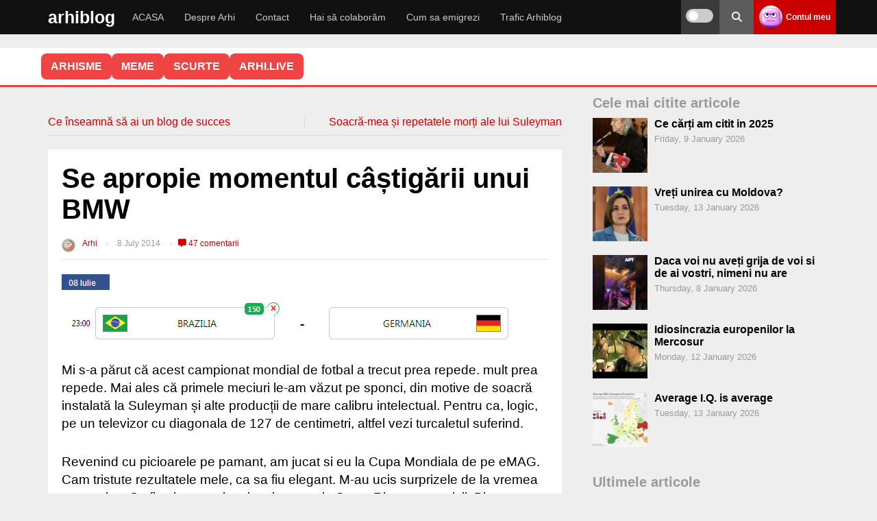

--- FILE ---
content_type: text/html; charset=UTF-8
request_url: https://arhiblog.ro/se-apropie-momentul-castigarii-unui-bmw/
body_size: 38536
content:
<!DOCTYPE html>
<html lang="en-US">
<head>
<meta name="referrer" content="always">
<meta charset="UTF-8">
<meta name="viewport" content="width=device-width, initial-scale=1">
<link rel="stylesheet" 
      href="https://arhiblog.ro/wp-content/themes/wpdevel/style.css?ver=1763999394" 
      type="text/css" 
      media="all" />

<meta name='robots' content='index, follow, max-image-preview:large, max-snippet:-1, max-video-preview:-1' />
    <script>
    
    document.addEventListener('DOMContentLoaded', function() {
        var scripts = document.querySelectorAll('script[src*="stripe"]');
        scripts.forEach(function(script) {
            script.parentNode.removeChild(script);
        });
    });
    </script>
            <link rel="preload" as="image" href="https://arhiblog.ro/poze/2014/07/Ghiceste-castigatoarele-meciurilor-CM-2014-–-eMAG.ro_.png">
        
	<!-- This site is optimized with the Yoast SEO plugin v20.6 - https://yoast.com/wordpress/plugins/seo/ -->
	<title>Se apropie momentul câștigării unui BMW</title>
	<meta name="description" content="Mi s-a părut că acest campionat mondial de fotbal a trecut prea repede. mult prea repede. Mai ales că primele meciuri le-am văzut pe sponci, din motive de" />
	<link rel="canonical" href="https://arhiblog.ro/se-apropie-momentul-castigarii-unui-bmw/" />
	<script type="application/ld+json" class="yoast-schema-graph">{"@context":"https://schema.org","@graph":[{"@type":["Article","BlogPosting"],"@id":"https://arhiblog.ro/se-apropie-momentul-castigarii-unui-bmw/#article","isPartOf":{"@id":"https://arhiblog.ro/se-apropie-momentul-castigarii-unui-bmw/"},"author":{"name":"Arhi","@id":"https://arhiblog.ro/#/schema/person/25c417e51f0a2203f49e3c2d084ff203"},"headline":"Se apropie momentul câștigării unui BMW","datePublished":"2014-07-08T10:35:29+00:00","dateModified":"2022-12-06T08:27:22+00:00","mainEntityOfPage":{"@id":"https://arhiblog.ro/se-apropie-momentul-castigarii-unui-bmw/"},"wordCount":203,"commentCount":47,"publisher":{"@id":"https://arhiblog.ro/#/schema/person/b65d341e5fa5bef7635504487b77ba37"},"image":{"@id":"https://arhiblog.ro/se-apropie-momentul-castigarii-unui-bmw/#primaryimage"},"thumbnailUrl":"https://arhiblog.ro/poze/2014/07/Ghiceste-castigatoarele-meciurilor-CM-2014-–-eMAG.ro_.png","keywords":["bmw","brazilia","concurs","cupa","cupa mondiala","echipa","elegant","emag","finala","fotbal","mare","meciuri","spectacol","televizor"],"articleSection":["Diverse"],"inLanguage":"en-US","potentialAction":[{"@type":"CommentAction","name":"Comment","target":["https://arhiblog.ro/se-apropie-momentul-castigarii-unui-bmw/#respond"]}]},{"@type":["WebPage","CollectionPage"],"@id":"https://arhiblog.ro/se-apropie-momentul-castigarii-unui-bmw/","url":"https://arhiblog.ro/se-apropie-momentul-castigarii-unui-bmw/","name":"Se apropie momentul câștigării unui BMW","isPartOf":{"@id":"https://arhiblog.ro/#website"},"primaryImageOfPage":{"@id":"https://arhiblog.ro/se-apropie-momentul-castigarii-unui-bmw/#primaryimage"},"image":{"@id":"https://arhiblog.ro/se-apropie-momentul-castigarii-unui-bmw/#primaryimage"},"thumbnailUrl":"https://arhiblog.ro/poze/2014/07/Ghiceste-castigatoarele-meciurilor-CM-2014-–-eMAG.ro_.png","datePublished":"2014-07-08T10:35:29+00:00","dateModified":"2022-12-06T08:27:22+00:00","description":"Mi s-a părut că acest campionat mondial de fotbal a trecut prea repede. mult prea repede. Mai ales că primele meciuri le-am văzut pe sponci, din motive de","breadcrumb":{"@id":"https://arhiblog.ro/se-apropie-momentul-castigarii-unui-bmw/#breadcrumb"},"inLanguage":"en-US"},{"@type":"ImageObject","inLanguage":"en-US","@id":"https://arhiblog.ro/se-apropie-momentul-castigarii-unui-bmw/#primaryimage","url":"https://arhiblog.ro/poze/2014/07/Ghiceste-castigatoarele-meciurilor-CM-2014-–-eMAG.ro_.png","contentUrl":"https://arhiblog.ro/poze/2014/07/Ghiceste-castigatoarele-meciurilor-CM-2014-–-eMAG.ro_.png","width":654,"height":98,"caption":"Ghiceste castigatoarele meciurilor CM 2014 – eMAG.ro"},{"@type":"BreadcrumbList","@id":"https://arhiblog.ro/se-apropie-momentul-castigarii-unui-bmw/#breadcrumb","itemListElement":[{"@type":"ListItem","position":1,"name":"Prima pagină","item":"https://arhiblog.ro/"},{"@type":"ListItem","position":2,"name":"Diverse","item":"https://arhiblog.ro/diverse/"},{"@type":"ListItem","position":3,"name":"Se apropie momentul câștigării unui BMW"}]},{"@type":"WebSite","@id":"https://arhiblog.ro/#website","url":"https://arhiblog.ro/","name":"Arhi","description":"Din țara unde nici apocalipsa nu vine","publisher":{"@id":"https://arhiblog.ro/#/schema/person/b65d341e5fa5bef7635504487b77ba37"},"potentialAction":[{"@type":"SearchAction","target":{"@type":"EntryPoint","urlTemplate":"https://arhiblog.ro/?s={search_term_string}"},"query-input":"required name=search_term_string"}],"inLanguage":"en-US"},{"@type":["Person","Organization"],"@id":"https://arhiblog.ro/#/schema/person/b65d341e5fa5bef7635504487b77ba37","name":"Arhi","image":{"@type":"ImageObject","inLanguage":"en-US","@id":"https://arhiblog.ro/#/schema/person/image/","url":"https://arhiblog.ro/poze/2024/03/IMG_2489.jpg","contentUrl":"https://arhiblog.ro/poze/2024/03/IMG_2489.jpg","width":823,"height":823,"caption":"Arhi"},"logo":{"@id":"https://arhiblog.ro/#/schema/person/image/"}},{"@type":"Person","@id":"https://arhiblog.ro/#/schema/person/25c417e51f0a2203f49e3c2d084ff203","name":"Arhi","image":{"@type":"ImageObject","inLanguage":"en-US","@id":"https://arhiblog.ro/#/schema/person/image/","url":"https://secure.gravatar.com/avatar/fa6bc5f98b304f6e13dd1e0e598dd9c0dce20b2ee9ad12995ee98a77d93c345a?s=96&d=wavatar&r=x","contentUrl":"https://secure.gravatar.com/avatar/fa6bc5f98b304f6e13dd1e0e598dd9c0dce20b2ee9ad12995ee98a77d93c345a?s=96&d=wavatar&r=x","caption":"Arhi"},"url":"https://arhiblog.ro/author/catalina/"}]}</script>
	<!-- / Yoast SEO plugin. -->


<style id='wp-img-auto-sizes-contain-inline-css' type='text/css'>
img:is([sizes=auto i],[sizes^="auto," i]){contain-intrinsic-size:3000px 1500px}
/*# sourceURL=wp-img-auto-sizes-contain-inline-css */
</style>
<style id='classic-theme-styles-inline-css' type='text/css'>
/*! This file is auto-generated */
.wp-block-button__link{color:#fff;background-color:#32373c;border-radius:9999px;box-shadow:none;text-decoration:none;padding:calc(.667em + 2px) calc(1.333em + 2px);font-size:1.125em}.wp-block-file__button{background:#32373c;color:#fff;text-decoration:none}
/*# sourceURL=/wp-includes/css/classic-themes.min.css */
</style>
<link rel='stylesheet' id='cvote-fa-css' href='https://cdnjs.cloudflare.com/ajax/libs/font-awesome/6.5.0/css/all.min.css' type='text/css' media='print' onload="this.media='all'" />
<link rel='stylesheet' id='cvote-css-css' href='https://arhiblog.ro/wp-content/plugins/comment-vote-optimized/style.css' type='text/css' media='print' onload="this.media='all'" />
<link rel='stylesheet' id='wpa-css-css' href='https://arhiblog.ro/wp-content/plugins/honeypot/includes/css/wpa.css' type='text/css' media='print' onload="this.media='all'" />
<link rel='stylesheet' id='patreon-wordpress-css-css' href='https://arhiblog.ro/wp-content/plugins/patreon-connect/assets/css/app.css' type='text/css' media='print' onload="this.media='all'" />
<link rel='stylesheet' id='stcr-style-css' href='https://arhiblog.ro/wp-content/plugins/subscribe-to-comments-reloaded/includes/css/stcr-style.css' type='text/css' media='print' onload="this.media='all'" />
<link rel='stylesheet' id='wp-polls-css' href='https://arhiblog.ro/wp-content/plugins/wp-polls/polls-css.css' type='text/css' media='print' onload="this.media='all'" />
<style id='wp-polls-inline-css' type='text/css'>
.wp-polls .pollbar {
	margin: 1px;
	font-size: 8px;
	line-height: 10px;
	height: 10px;
	background-image: url('https://arhiblog.ro/wp-content/plugins/wp-polls/images/default_gradient/pollbg.gif');
	border: 1px solid #c8c8c8;
}

/*# sourceURL=wp-polls-inline-css */
</style>
<link rel='stylesheet' id='cleaner-gallery-css' href='https://arhiblog.ro/wp-content/ass/gallery.min.css' type='text/css' media='print' onload="this.media='all'" />
<link rel='stylesheet' id='imagelightbox-css' href='https://arhiblog.ro/wp-content/plugins/wp-imagelightbox/imagelightbox.css' type='text/css' media='print' onload="this.media='all'" />
<link rel='stylesheet' id='wpdevel-style-css' href='https://arhiblog.ro/wp-content/themes/wpdevel/style.css' type='text/css' media='all' />
<link rel='stylesheet' id='alce-css-css' href='https://arhiblog.ro/wp-content/plugins/al-comment-edit/al-comment-edit.css' type='text/css' media='print' onload="this.media='all'" />
<script type="text/javascript" src="https://arhiblog.ro/wp-includes/js/jquery/jquery.min.js" id="jquery-core-js"></script>
<script type="text/javascript" src="https://arhiblog.ro/wp-includes/js/jquery/jquery-migrate.min.js" id="jquery-migrate-js"></script>
<script type="text/javascript" id="whp7616front.js8468-js-extra">
/* <![CDATA[ */
var whp_local_data = {"add_url":"https://arhiblog.ro/wp-admin/post-new.php?post_type=event","ajaxurl":"https://arhiblog.ro/wp-admin/admin-ajax.php"};
//# sourceURL=whp7616front.js8468-js-extra
/* ]]> */
</script>
<script type="text/javascript" src="https://arhiblog.ro/wp-content/plugins/wp-security-hardening/modules/js/front.js" id="whp7616front.js8468-js"></script>
<link rel='shortlink' href='https://arhiblog.ro/?p=63548' />
<script type="text/javascript">//<![CDATA[
  function external_links_in_new_windows_loop() {
    if (!document.links) {
      document.links = document.getElementsByTagName('a');
    }
    var change_link = false;
    var force = '';
    var ignore = '';

    for (var t=0; t<document.links.length; t++) {
      var all_links = document.links[t];
      change_link = false;
      
      if(document.links[t].hasAttribute('onClick') == false) {
        // forced if the address starts with http (or also https), but does not link to the current domain
        if(all_links.href.search(/^http/) != -1 && all_links.href.search('arhiblog.ro') == -1 && all_links.href.search(/^#/) == -1) {
          // console.log('Changed ' + all_links.href);
          change_link = true;
        }
          
        if(force != '' && all_links.href.search(force) != -1) {
          // forced
          // console.log('force ' + all_links.href);
          change_link = true;
        }
        
        if(ignore != '' && all_links.href.search(ignore) != -1) {
          // console.log('ignore ' + all_links.href);
          // ignored
          change_link = false;
        }

        if(change_link == true) {
          // console.log('Changed ' + all_links.href);
          document.links[t].setAttribute('onClick', 'javascript:window.open(\'' + all_links.href.replace(/'/g, '') + '\', \'_blank\', \'noopener\'); return false;');
          document.links[t].removeAttribute('target');
        }
      }
    }
  }
  
  // Load
  function external_links_in_new_windows_load(func)
  {  
    var oldonload = window.onload;
    if (typeof window.onload != 'function'){
      window.onload = func;
    } else {
      window.onload = function(){
        oldonload();
        func();
      }
    }
  }

  external_links_in_new_windows_load(external_links_in_new_windows_loop);
  //]]></script>

<style>@font-face {
            font-family: 'Libre Franklin Extra Bold';
            src: url('https://arhiblog.ro/wp-content/plugins/patreon-connect/assets/fonts/librefranklin-extrabold-webfont.woff2') format('woff2'),
                 url('https://arhiblog.ro/wp-content/plugins/patreon-connect/assets/fonts/librefranklin-extrabold-webfont.woff') format('woff');
            font-weight: bold;
            }</style>
<style type="text/css">
body {margin-top: -28px;padding-bottom: 28px;}
body.admin-bar #wphead {padding-top: 0;}
body.admin-bar #footer {padding-bottom: 28px;}
#wpadminbar { position:fixed; top: auto !important;bottom: 0 !important;}
#wpadminbar .quicklinks .menupop ul { bottom: 28px;}
</style><noscript><style>.lazyload[data-src]{display:none !important;}</style></noscript><style>.lazyload{background-image:none !important;}.lazyload:before{background-image:none !important;}</style>		<style type="text/css" id="wp-custom-css">
			.gallery-icon {
    margin-bottom: 20px;
}

.cn-button.bootstrap {
	background: #cc0000 !important;
}

.cd-top {
border-radius: 50% 50% !important;
background: #eee;
}

.comment-content .reply {
  margin-top: 15px;
}

#cancel-comment-reply-link {
  margin-left: 8px;
}

.custom-reply-button {
  display: inline-flex;
  align-items: center;
  gap: 6px;
  padding: 4px 10px;
  font-size: 0.95rem;
  line-height: 1.2;
  color: #333;
  background-color: #f5f5f5;
  border: none;
  border-radius: 6px;
  cursor: pointer;
  box-shadow: 0 1px 3px rgba(0,0,0,0.08);
  transition: background 0.2s, color 0.2s;
  text-decoration: none;
  user-select: none;
  touch-action: manipulation;
}

.custom-reply-button:hover,
.custom-reply-button:focus {
  background-color: #ececec;
  color: #cc0000;
  outline: none;
  border: 1px solid #cc0000;
}

/* Săgeata Font Awesome (rotită spre stânga-sus) */
.custom-reply-button::before {
  content: "\f062";
  font-family: "Font Awesome 5 Free"; /* sau 6 dacă ai */
  font-weight: 900;
  font-size: 0.9em;
  transform: rotate(-45deg);
  display: inline-block;
  vertical-align: middle;
}

/* Responsivitate pe mobil: și mai mic */
@media (max-width: 768px) {
  .custom-reply-button {
    padding: 4px 8px;
    font-size: 1rem;
  }

  .custom-reply-button::before {
    font-size: 0.8em;
  }
}
  
 
.reply {
  margin-bottom: 0 !important;
  padding-bottom: 0 !important;
  line-height: 1 !important;
}

.comment-actions {
  display: flex;
  align-items: center;
  width: 100%;
  margin-top: 10px;
}

.cvote-buttons {
  display: flex;
  gap: 10px;
  margin-left: auto; /* împinge butoanele de vot la dreapta */
}
.popular-comment-label {
  display: inline-block;
  background: #ffe066;
  color: #b8860b;
  font-weight: bold;
  padding: 4px 14px;
  border-radius: 8px;
  margin-bottom: 8px;
  margin-right: 12px;
  font-size: 1rem;
  vertical-align: middle;
}
 
.controversial-comment-label {
  display: inline-block;
  background: #ffd6d6;
  color: #b80000;
  font-weight: bold;
  padding: 4px 14px;
  border-radius: 8px;
  margin-bottom: 8px;
  margin-right: 12px;
  font-size: 1rem;
  vertical-align: middle;
}

.discutabil-comment-label {
  display: inline-block;
  background: #d6eaff;
  color: #005b99;
  font-weight: bold;
  padding: 4px 14px;
  border-radius: 8px;
  margin-bottom: 8px;
  margin-right: 12px;
  font-size: 1rem;
  vertical-align: middle;
}
 
.cvote-buttons button.voted {
  opacity: 0.5;
  pointer-events: none;
}

.cvote-buttons button.voted i {
  opacity: 0.7;
}

.cvote-buttons button:not(.voted):hover {
  opacity: 1;
}

.pale-comment {
  opacity: 0.5;
  filter: grayscale(30%);
  transition: opacity 0.3s, filter 0.3s;
}

.related-posts-zone {
  margin: 40px 0 0 0;
}

.related-posts-zone h3 {
  margin-bottom: 18px;
  font-size: 1.2em;
  color: #444;
}

.related-posts-grid {
  display: flex;
  flex-wrap: wrap;
  gap: 24px 4%;
}

.related-post-item {
  flex: 1 1 46%;
  max-width: 46%;
  background: #fafafa;
  border-radius: 10px;
  overflow: hidden;
  margin-bottom: 24px;
  box-shadow: 0 2px 8px rgba(0,0,0,0.04);
  display: flex;
  flex-direction: column;
  align-items: flex-start;
}

.related-post-item a {
  color: inherit;
  text-decoration: none;
  display: block;
  width: 100%;
  height: 100%;
}

.related-post-item img {
  width: 100%;
  height: auto;
  display: block;
  border-bottom: 1px solid #eee;
}

.related-title {
  padding: 12px 16px;
  font-size: 1.05em;
  font-weight: 500;
}
@media (max-width: 700px) {
  .related-post-item, .related-post-item {
    flex-basis: 100%;
    max-width: 100%;
  }
  .related-posts-grid {
    gap: 18px 0;
  }
}

.related-post-item img.related-thumb {
  width: 100%;
  height: 200px;         /* sau orice valoare egală cu lățimea containerului */
  object-fit: cover;
  display: block;
  border-bottom: 1px solid #eee;
  background: #eee;
}
.related-post-item img.related-thumb {
  width: 100%;
  height: 180px;         /* sau orice înălțime vrei tu */
  object-fit: cover;
  display: block;
  border-bottom: 1px solid #eee;
  background: #eee;
  aspect-ratio: 16/9;    /* opțional, pentru a forța proporția */
}
.related-post-item .related-thumb {
  width: 100%;
  height: 180px;           /* sau orice înălțime vrei tu */
  object-fit: cover;
  display: block;
  border-bottom: 1px solid #eee;
  background: #eee;
  aspect-ratio: 16/9;      /* opțional, pentru proporție fixă */
  max-width: 100%;
}


.related-post-item {
  width: 100%;
  max-width: 100%;
  height: 250px;
  max-height: 250px;
  display: flex;
  flex-direction: column;
  overflow: hidden;
  background: #fafafa;
  border-radius: 10px;
  box-shadow: 0 2px 8px rgba(0,0,0,0.04);
}

.related-post-item a {
  display: flex;
  flex-direction: column;
  height: 100%;
}

.related-post-item img {
  width: 100%;
  height: 160px;         /* ajustează cât vrei din cei 250px */
  object-fit: cover;
  display: block;
  background: #eee;
  border-bottom: 1px solid #eee;
  flex-shrink: 0;
}

.related-title {
  padding: 12px 16px;
  font-size: 1.05em;
  font-weight: 500;
  flex: 1 1 auto;
  overflow: hidden;
  text-overflow: ellipsis;
  white-space: normal;

  display: -webkit-box;
  -webkit-line-clamp: 2; /* limitează la 2 linii */
  -webkit-box-orient: vertical;
}


		</style>
			
	<!-- Google tag (gtag.js) -->
<script async src="https://www.googletagmanager.com/gtag/js?id=G-G7JV4PNDDE"></script>
<script>
  window.dataLayer = window.dataLayer || [];
  function gtag(){dataLayer.push(arguments);}
  gtag('js', new Date());
  const configuration = JSON.parse( '{"anonymize_ip":"true","forceSSL":"false","allow_display_features":"true","debug_mode":false}' );
  const gaID = 'G-G7JV4PNDDE';
  gtag('consent', 'default', {
    'ad_storage': 'granted',           
    'analytics_storage': 'granted',    
    'functionality_storage': 'granted',   
    'personalization_storage': 'granted',  
    'security_storage': 'granted'
  }); 

   gtag('config', gaID, configuration);
</script>
<style id='global-styles-inline-css' type='text/css'>
:root{--wp--preset--aspect-ratio--square: 1;--wp--preset--aspect-ratio--4-3: 4/3;--wp--preset--aspect-ratio--3-4: 3/4;--wp--preset--aspect-ratio--3-2: 3/2;--wp--preset--aspect-ratio--2-3: 2/3;--wp--preset--aspect-ratio--16-9: 16/9;--wp--preset--aspect-ratio--9-16: 9/16;--wp--preset--color--black: #000000;--wp--preset--color--cyan-bluish-gray: #abb8c3;--wp--preset--color--white: #ffffff;--wp--preset--color--pale-pink: #f78da7;--wp--preset--color--vivid-red: #cf2e2e;--wp--preset--color--luminous-vivid-orange: #ff6900;--wp--preset--color--luminous-vivid-amber: #fcb900;--wp--preset--color--light-green-cyan: #7bdcb5;--wp--preset--color--vivid-green-cyan: #00d084;--wp--preset--color--pale-cyan-blue: #8ed1fc;--wp--preset--color--vivid-cyan-blue: #0693e3;--wp--preset--color--vivid-purple: #9b51e0;--wp--preset--gradient--vivid-cyan-blue-to-vivid-purple: linear-gradient(135deg,rgb(6,147,227) 0%,rgb(155,81,224) 100%);--wp--preset--gradient--light-green-cyan-to-vivid-green-cyan: linear-gradient(135deg,rgb(122,220,180) 0%,rgb(0,208,130) 100%);--wp--preset--gradient--luminous-vivid-amber-to-luminous-vivid-orange: linear-gradient(135deg,rgb(252,185,0) 0%,rgb(255,105,0) 100%);--wp--preset--gradient--luminous-vivid-orange-to-vivid-red: linear-gradient(135deg,rgb(255,105,0) 0%,rgb(207,46,46) 100%);--wp--preset--gradient--very-light-gray-to-cyan-bluish-gray: linear-gradient(135deg,rgb(238,238,238) 0%,rgb(169,184,195) 100%);--wp--preset--gradient--cool-to-warm-spectrum: linear-gradient(135deg,rgb(74,234,220) 0%,rgb(151,120,209) 20%,rgb(207,42,186) 40%,rgb(238,44,130) 60%,rgb(251,105,98) 80%,rgb(254,248,76) 100%);--wp--preset--gradient--blush-light-purple: linear-gradient(135deg,rgb(255,206,236) 0%,rgb(152,150,240) 100%);--wp--preset--gradient--blush-bordeaux: linear-gradient(135deg,rgb(254,205,165) 0%,rgb(254,45,45) 50%,rgb(107,0,62) 100%);--wp--preset--gradient--luminous-dusk: linear-gradient(135deg,rgb(255,203,112) 0%,rgb(199,81,192) 50%,rgb(65,88,208) 100%);--wp--preset--gradient--pale-ocean: linear-gradient(135deg,rgb(255,245,203) 0%,rgb(182,227,212) 50%,rgb(51,167,181) 100%);--wp--preset--gradient--electric-grass: linear-gradient(135deg,rgb(202,248,128) 0%,rgb(113,206,126) 100%);--wp--preset--gradient--midnight: linear-gradient(135deg,rgb(2,3,129) 0%,rgb(40,116,252) 100%);--wp--preset--font-size--small: 13px;--wp--preset--font-size--medium: 20px;--wp--preset--font-size--large: 36px;--wp--preset--font-size--x-large: 42px;--wp--preset--spacing--20: 0.44rem;--wp--preset--spacing--30: 0.67rem;--wp--preset--spacing--40: 1rem;--wp--preset--spacing--50: 1.5rem;--wp--preset--spacing--60: 2.25rem;--wp--preset--spacing--70: 3.38rem;--wp--preset--spacing--80: 5.06rem;--wp--preset--shadow--natural: 6px 6px 9px rgba(0, 0, 0, 0.2);--wp--preset--shadow--deep: 12px 12px 50px rgba(0, 0, 0, 0.4);--wp--preset--shadow--sharp: 6px 6px 0px rgba(0, 0, 0, 0.2);--wp--preset--shadow--outlined: 6px 6px 0px -3px rgb(255, 255, 255), 6px 6px rgb(0, 0, 0);--wp--preset--shadow--crisp: 6px 6px 0px rgb(0, 0, 0);}:where(.is-layout-flex){gap: 0.5em;}:where(.is-layout-grid){gap: 0.5em;}body .is-layout-flex{display: flex;}.is-layout-flex{flex-wrap: wrap;align-items: center;}.is-layout-flex > :is(*, div){margin: 0;}body .is-layout-grid{display: grid;}.is-layout-grid > :is(*, div){margin: 0;}:where(.wp-block-columns.is-layout-flex){gap: 2em;}:where(.wp-block-columns.is-layout-grid){gap: 2em;}:where(.wp-block-post-template.is-layout-flex){gap: 1.25em;}:where(.wp-block-post-template.is-layout-grid){gap: 1.25em;}.has-black-color{color: var(--wp--preset--color--black) !important;}.has-cyan-bluish-gray-color{color: var(--wp--preset--color--cyan-bluish-gray) !important;}.has-white-color{color: var(--wp--preset--color--white) !important;}.has-pale-pink-color{color: var(--wp--preset--color--pale-pink) !important;}.has-vivid-red-color{color: var(--wp--preset--color--vivid-red) !important;}.has-luminous-vivid-orange-color{color: var(--wp--preset--color--luminous-vivid-orange) !important;}.has-luminous-vivid-amber-color{color: var(--wp--preset--color--luminous-vivid-amber) !important;}.has-light-green-cyan-color{color: var(--wp--preset--color--light-green-cyan) !important;}.has-vivid-green-cyan-color{color: var(--wp--preset--color--vivid-green-cyan) !important;}.has-pale-cyan-blue-color{color: var(--wp--preset--color--pale-cyan-blue) !important;}.has-vivid-cyan-blue-color{color: var(--wp--preset--color--vivid-cyan-blue) !important;}.has-vivid-purple-color{color: var(--wp--preset--color--vivid-purple) !important;}.has-black-background-color{background-color: var(--wp--preset--color--black) !important;}.has-cyan-bluish-gray-background-color{background-color: var(--wp--preset--color--cyan-bluish-gray) !important;}.has-white-background-color{background-color: var(--wp--preset--color--white) !important;}.has-pale-pink-background-color{background-color: var(--wp--preset--color--pale-pink) !important;}.has-vivid-red-background-color{background-color: var(--wp--preset--color--vivid-red) !important;}.has-luminous-vivid-orange-background-color{background-color: var(--wp--preset--color--luminous-vivid-orange) !important;}.has-luminous-vivid-amber-background-color{background-color: var(--wp--preset--color--luminous-vivid-amber) !important;}.has-light-green-cyan-background-color{background-color: var(--wp--preset--color--light-green-cyan) !important;}.has-vivid-green-cyan-background-color{background-color: var(--wp--preset--color--vivid-green-cyan) !important;}.has-pale-cyan-blue-background-color{background-color: var(--wp--preset--color--pale-cyan-blue) !important;}.has-vivid-cyan-blue-background-color{background-color: var(--wp--preset--color--vivid-cyan-blue) !important;}.has-vivid-purple-background-color{background-color: var(--wp--preset--color--vivid-purple) !important;}.has-black-border-color{border-color: var(--wp--preset--color--black) !important;}.has-cyan-bluish-gray-border-color{border-color: var(--wp--preset--color--cyan-bluish-gray) !important;}.has-white-border-color{border-color: var(--wp--preset--color--white) !important;}.has-pale-pink-border-color{border-color: var(--wp--preset--color--pale-pink) !important;}.has-vivid-red-border-color{border-color: var(--wp--preset--color--vivid-red) !important;}.has-luminous-vivid-orange-border-color{border-color: var(--wp--preset--color--luminous-vivid-orange) !important;}.has-luminous-vivid-amber-border-color{border-color: var(--wp--preset--color--luminous-vivid-amber) !important;}.has-light-green-cyan-border-color{border-color: var(--wp--preset--color--light-green-cyan) !important;}.has-vivid-green-cyan-border-color{border-color: var(--wp--preset--color--vivid-green-cyan) !important;}.has-pale-cyan-blue-border-color{border-color: var(--wp--preset--color--pale-cyan-blue) !important;}.has-vivid-cyan-blue-border-color{border-color: var(--wp--preset--color--vivid-cyan-blue) !important;}.has-vivid-purple-border-color{border-color: var(--wp--preset--color--vivid-purple) !important;}.has-vivid-cyan-blue-to-vivid-purple-gradient-background{background: var(--wp--preset--gradient--vivid-cyan-blue-to-vivid-purple) !important;}.has-light-green-cyan-to-vivid-green-cyan-gradient-background{background: var(--wp--preset--gradient--light-green-cyan-to-vivid-green-cyan) !important;}.has-luminous-vivid-amber-to-luminous-vivid-orange-gradient-background{background: var(--wp--preset--gradient--luminous-vivid-amber-to-luminous-vivid-orange) !important;}.has-luminous-vivid-orange-to-vivid-red-gradient-background{background: var(--wp--preset--gradient--luminous-vivid-orange-to-vivid-red) !important;}.has-very-light-gray-to-cyan-bluish-gray-gradient-background{background: var(--wp--preset--gradient--very-light-gray-to-cyan-bluish-gray) !important;}.has-cool-to-warm-spectrum-gradient-background{background: var(--wp--preset--gradient--cool-to-warm-spectrum) !important;}.has-blush-light-purple-gradient-background{background: var(--wp--preset--gradient--blush-light-purple) !important;}.has-blush-bordeaux-gradient-background{background: var(--wp--preset--gradient--blush-bordeaux) !important;}.has-luminous-dusk-gradient-background{background: var(--wp--preset--gradient--luminous-dusk) !important;}.has-pale-ocean-gradient-background{background: var(--wp--preset--gradient--pale-ocean) !important;}.has-electric-grass-gradient-background{background: var(--wp--preset--gradient--electric-grass) !important;}.has-midnight-gradient-background{background: var(--wp--preset--gradient--midnight) !important;}.has-small-font-size{font-size: var(--wp--preset--font-size--small) !important;}.has-medium-font-size{font-size: var(--wp--preset--font-size--medium) !important;}.has-large-font-size{font-size: var(--wp--preset--font-size--large) !important;}.has-x-large-font-size{font-size: var(--wp--preset--font-size--x-large) !important;}
/*# sourceURL=global-styles-inline-css */
</style>
<link rel='stylesheet' id='whp7859tw-bs4.css-css' href='https://arhiblog.ro/wp-content/plugins/wp-security-hardening/modules/inc/assets/css/tw-bs4.css' type='text/css' media='print' onload="this.media='all'" />
<link rel='stylesheet' id='whp5796font-awesome.min.css-css' href='https://arhiblog.ro/wp-content/plugins/wp-security-hardening/modules/inc/fa/css/font-awesome.min.css' type='text/css' media='print' onload="this.media='all'" />
<link rel='stylesheet' id='whp5332front.css-css' href='https://arhiblog.ro/wp-content/plugins/wp-security-hardening/modules/css/front.css' type='text/css' media='print' onload="this.media='all'" />
<link rel='stylesheet' id='acf-global-css' href='https://arhiblog.ro/wp-content/themes/wpdevel/includes/acf/assets/css/acf-global.css' type='text/css' media='print' onload="this.media='all'" />
<link rel='stylesheet' id='acf-input-css' href='https://arhiblog.ro/wp-content/themes/wpdevel/includes/acf/assets/css/acf-input.css' type='text/css' media='print' onload="this.media='all'" />
<link rel='stylesheet' id='acf-pro-input-css' href='https://arhiblog.ro/wp-content/themes/wpdevel/includes/acf/pro/assets/css/acf-pro-input.css' type='text/css' media='print' onload="this.media='all'" />
<link rel='stylesheet' id='select2-css' href='https://arhiblog.ro/wp-content/themes/wpdevel/includes/acf/assets/inc/select2/4/select2.min.css' type='text/css' media='print' onload="this.media='all'" />
<link rel='stylesheet' id='acf-datepicker-css' href='https://arhiblog.ro/wp-content/themes/wpdevel/includes/acf/assets/inc/datepicker/jquery-ui.min.css' type='text/css' media='print' onload="this.media='all'" />
<link rel='stylesheet' id='acf-timepicker-css' href='https://arhiblog.ro/wp-content/themes/wpdevel/includes/acf/assets/inc/timepicker/jquery-ui-timepicker-addon.min.css' type='text/css' media='print' onload="this.media='all'" />
<link rel='stylesheet' id='wp-color-picker-css' href='https://arhiblog.ro/wp-admin/css/color-picker.min.css' type='text/css' media='print' onload="this.media='all'" />
<link rel='stylesheet' id='gglcptch-css' href='https://arhiblog.ro/wp-content/plugins/google-captcha/css/gglcptch.css' type='text/css' media='print' onload="this.media='all'" />
<link rel='stylesheet' id='gglcptch_hide-css' href='https://arhiblog.ro/wp-content/plugins/google-captcha/css/hide_badge.css' type='text/css' media='print' onload="this.media='all'" />
</head>

<body class="wp-singular post-template-default single single-post postid-63548 single-format-standard wp-theme-wpdevel no-js">


<div id="page" class="site">
    <header class="site-header">
        <div class="container">
            <div class="site-branding">
                                    <h2 class="site-title"><a href="https://arhiblog.ro">arhiblog</a></h2>
                            </div><!-- .site-branding -->

            <nav class="main-navigation" aria-label="Primary">
                <ul id="menu-main-menu" class="menu"><li id="menu-item-143273" class="menu-item menu-item-type-custom menu-item-object-custom menu-item-home menu-item-143273"><a href="http://arhiblog.ro">ACASA</a></li>
<li id="menu-item-135725" class="menu-item menu-item-type-post_type menu-item-object-page menu-item-135725"><a href="https://arhiblog.ro/despre-arhi/">Despre Arhi</a></li>
<li id="menu-item-135745" class="menu-item menu-item-type-post_type menu-item-object-page menu-item-135745"><a href="https://arhiblog.ro/contact/">Contact</a></li>
<li id="menu-item-142751" class="menu-item menu-item-type-post_type menu-item-object-page menu-item-142751"><a href="https://arhiblog.ro/colaboram/">Hai să colaborăm</a></li>
<li id="menu-item-143143" class="menu-item menu-item-type-custom menu-item-object-custom menu-item-143143"><a href="https://arhiblog.ro/?s=emigrare">Cum sa emigrezi</a></li>
<li id="menu-item-153276" class="menu-item menu-item-type-post_type menu-item-object-page menu-item-153276"><a href="https://arhiblog.ro/trafic/">Trafic Arhiblog</a></li>
</ul>            </nav>

            <div class="right-options">
                <div class="theme-switch-wrapper">
                    <label class="theme-switch" for="checkbox" title="Toggle dark mode">
                        <input type="checkbox" id="checkbox" />
                        <div class="slider round" aria-hidden="true"></div>
                        
                    </label>
                </div>

                <div class="social">
                    <a class="searchpop" href="#" title="Search">
                        <i class="fas fa-search" aria-hidden="true"></i>
                        
                    </a>
                </div>

                <div class="login">
                                            <a href="https://arhiblog.ro/wp-login.php">
                            <img alt='' src='https://secure.gravatar.com/avatar/?s=34&#038;d=wavatar&#038;r=x' srcset='https://secure.gravatar.com/avatar/?s=68&#038;d=wavatar&#038;r=x 2x' class='avatar avatar-34 photo avatar-default' height='34' width='34' decoding='async'/>                            <strong>Contul meu</strong>
                        </a>
                                    </div>

                <div id="mobile-menu"></div>
            </div><!-- .right-options -->
        </div><!-- .container -->

        <div class="searchtop">
            <form method="get" action="https://arhiblog.ro/" role="search">
                <input type="search" placeholder="Cautare..." name="s" id="s" />
                <button type="submit" aria-label="Search"><i class="fas fa-search" aria-hidden="true"></i></button>
            </form>
        </div>

      <script>
(function () {
  var root = document.documentElement;
  var cb = document.getElementById('checkbox');

  function apply(theme) {
    if (theme === 'dark') {
      root.setAttribute('data-theme', 'dark');
      if (cb) cb.checked = true;
    } else {
      root.removeAttribute('data-theme');
      if (cb) cb.checked = false;
    }
  }

  var saved = localStorage.getItem('theme');
  if (!saved) {
    var prefersDark = window.matchMedia && window.matchMedia('(prefers-color-scheme: dark)').matches;
    saved = prefersDark ? 'dark' : 'light';
  }
  apply(saved);

  if (cb) {
    cb.addEventListener('change', function () {
      var theme = cb.checked ? 'dark' : 'light';
      localStorage.setItem('theme', theme);
      apply(theme);
    });
  }

  // Sincronizare dacă utilizatorul schimbă schema OS
  if (window.matchMedia) {
    window.matchMedia('(prefers-color-scheme: dark)').addEventListener('change', function (e) {
      if (!localStorage.getItem('theme')) apply(e.matches ? 'dark' : 'light');
    });
  }
})();
</script>
    </header>

    <section class="site-content">
        <div id="telegram-ticker-placeholder">
            <div class="tabs-bar">
  <div class="container">
    <ul class="tabs-menu">
      

      <li>
  <a href="https://arhiblog.ro/arhisme/" 
     class="">
     ARHISME
  </a>
</li>

      <li>
  <a href="https://arhiblog.ro/meme/" 
     class="">
     MEME
  </a>
</li>

      <li><a href="https://scurte.ro" target="_blank">SCURTE</a></li>
      <li><a href="https://arhi.live" target="_blank">ARHI.LIVE</a></li>
    </ul>
    
  </div>
</div>

</div>
        <div class="container">
    <div itemprop="mainContentOfPage" class="single-article" itemscope="itemscope"
         itemtype="http://schema.org/WebPageElement">
                <div class="container">
            <div class="row mainlisting">

                <div class="col-md-8">
                                   
                 <div class="gruphead"></div>
                    <div id="postnav">
                        <div class="previous">
                                                            <span><a href="http://www.arhiblog.ro/?p=63574">Ce înseamnă să ai un blog de succes</a></span>
                                                    </div>

                        <div class="next">
                                                            <span><a href="https://arhiblog.ro/soacra-repetatele-morti-suleyman/">Soacră-mea și repetatele morți ale lui Suleyman</a></span>
                                                    </div>
                    </div>
                    <article id="post-63548" class="the-single" itemscope
                             itemtype="http://schema.org/Article">
                        <meta itemscope itemprop="mainEntityOfPage" itemType="https://schema.org/WebPage"
                              itemid="https://arhiblog.ro/se-apropie-momentul-castigarii-unui-bmw/"/>
                                                <div itemprop="image" itemscope itemtype="https://schema.org/ImageObject">
                            <meta itemprop="url" content="https://arhiblog.ro/poze/2014/07/Ghiceste-castigatoarele-meciurilor-CM-2014-–-eMAG.ro_.png">
                            <meta itemprop="width" content="700">
                            <meta itemprop="height" content="400">
                        </div>
                        <div itemprop="publisher" itemscope itemtype="https://schema.org/Organization">
                            <div itemprop="logo" itemscope itemtype="https://schema.org/ImageObject">
                                <meta itemprop="url" content="https://arhiblog.ro/wp-content/themes/wpdevel/images/icon.jpg">
                                <meta itemprop="width" content="383">
                                <meta itemprop="height" content="300">
                            </div>
                            <meta itemprop="name" content="Arhi">
                        </div>

                                                    <div class="post-header-with-image">
                                <h1 class="post-title" itemprop="headline">
                                    Se apropie momentul câștigării unui BMW                                </h1>
                                <p class="editpost"></p>
                                <div class="post-meta">

                                    <meta itemprop="datePublished" content="2014-07-08T13:35:29+03:00"/>
                                    <meta itemprop="dateModified" content="2014-07-08T13:35:29+03:00"/>
                                    <span class="category"><a href="https://arhiblog.ro/diverse/" rel="category tag">Diverse</a></span>
                                    <span class="byline">
                        <span itemprop="author" itemscope="" itemtype="http://schema.org/Person">

                            <a itemprop="url" rel="author"
                               href="https://arhiblog.ro/author/catalina/"
                               title="Arhi">
                                <img alt='' src='https://secure.gravatar.com/avatar/fa6bc5f98b304f6e13dd1e0e598dd9c0dce20b2ee9ad12995ee98a77d93c345a?s=20&#038;d=wavatar&#038;r=x' srcset='https://secure.gravatar.com/avatar/fa6bc5f98b304f6e13dd1e0e598dd9c0dce20b2ee9ad12995ee98a77d93c345a?s=40&#038;d=wavatar&#038;r=x 2x' class='avatar avatar-20 photo' height='20' width='20' decoding='async'/>                                <span itemprop="name">Arhi</span>
                            </a>
                        </span>
                    </span>
                                    <span class="post-date">8 July 2014</span>
                                    <span
                                            class="comments"><a href="https://arhiblog.ro/se-apropie-momentul-castigarii-unui-bmw/#comments"><i class="fas fa-comment-alt" aria-hidden="true"></i> 47 comentarii</a></span>

                                </div>
                            </div>
                                                <div class="post-content" itemprop="description">

                            

                            <p><a href="https://www.arhiblog.ro/poze/2014/07/Ghiceste-castigatoarele-meciurilor-CM-2014-–-eMAG.ro_.png" data-imagelightbox><img decoding="async" loading="lazy" src="[data-uri]" alt="Ghiceste castigatoarele meciurilor CM 2014 – eMAG.ro" width="654" data-src="https://arhiblog.ro/poze/2014/07/Ghiceste-castigatoarele-meciurilor-CM-2014-%E2%80%93-eMAG.ro_.png" class="lazyload" /><noscript><img decoding="async" loading="lazy" src="https://arhiblog.ro/poze/2014/07/Ghiceste-castigatoarele-meciurilor-CM-2014-%E2%80%93-eMAG.ro_.png" alt="Ghiceste castigatoarele meciurilor CM 2014 – eMAG.ro" width="654" data-eio="l" /></noscript></a></p>
<p>Mi s-a părut că acest campionat mondial de fotbal a trecut prea repede. mult prea repede. Mai ales că primele meciuri le-am văzut pe sponci, din motive de soacră instalată la Suleyman și alte producții de mare calibru intelectual. Pentru ca, logic, pe un <span class="removed_link" title="https://campanii.emag.ro/click.php?ad_client=14c048b694ed008e94fe15a9ef99526b&amp;add_id=344578&amp;redirect=televizoare/filter/diagonala-ecran-cm-f192,111-125-cm-v1449/diagonala-ecran-cm-f192,125-152-cm-v4389/c">televizor cu diagonala de 127 de centimetri</span>, altfel vezi turcaletul suferind.</p>
<p>Revenind cu picioarele pe pamant, am jucat si eu la <span class="removed_link" title="https://campanii.emag.ro/click.php?ad_client=14c048b694ed008e94fe15a9ef99526b&amp;add_id=344579&amp;redirect=cupa_mondiala/?path=cupa_mondiala">Cupa Mondiala de pe eMAG</span>. Cam tristute rezultatele mele, ca sa fiu elegant. M-au ucis surprizele de la vremea respectiva. Sa fiu sincer, cel mai mult m-a ucis Costa Rica, nemernicii. Bine, am reusit sa strang vreo 600 de puncte, dar cam pe acolo s-a oprit aventura mea salbatica in lumea jucatorilor adevarati.</p>
<p>Diseara am pus totul pe Brazilia. Totul insemnand 150 de puncte, dar tot e ceva. Cred ca Brazilia ar trebui sa ajunga in finala. Joaca mai bine si, ce e mai important pentru spectacol, sunt echipa gazda. Din pacate, Neymar nu va mai juca, iar cel ce l-a accidentat nu va pati absolut nimic, desi se vede clar intentia de a-l rupe.</p>
<p>Prin urmare, cine iese campioana mondiala?<br />
Si, ce e mai important, <span class="removed_link" title="https://campanii.emag.ro/click.php?ad_client=14c048b694ed008e94fe15a9ef99526b&amp;add_id=344579&amp;redirect=cupa_mondiala/?path=cupa_mondiala">cine castiga un BMW</span>?</p>

                            


                                <div itemprop="keywords" class="the-tags"><a href="https://arhiblog.ro/tag/bmw/" rel="tag">bmw</a><a href="https://arhiblog.ro/tag/brazilia/" rel="tag">brazilia</a><a href="https://arhiblog.ro/tag/concurs/" rel="tag">concurs</a><a href="https://arhiblog.ro/tag/cupa/" rel="tag">cupa</a><a href="https://arhiblog.ro/tag/cupa-mondiala/" rel="tag">cupa mondiala</a><a href="https://arhiblog.ro/tag/echipa/" rel="tag">echipa</a><a href="https://arhiblog.ro/tag/elegant/" rel="tag">elegant</a><a href="https://arhiblog.ro/tag/emag/" rel="tag">emag</a><a href="https://arhiblog.ro/tag/finala/" rel="tag">finala</a><a href="https://arhiblog.ro/tag/fotbal/" rel="tag">fotbal</a><a href="https://arhiblog.ro/tag/mare/" rel="tag">mare</a><a href="https://arhiblog.ro/tag/meciuri/" rel="tag">meciuri</a><a href="https://arhiblog.ro/tag/spectacol/" rel="tag">spectacol</a><a href="https://arhiblog.ro/tag/televizor/" rel="tag">televizor</a></div>
                            

 



<div class="patreon-callout">
  <div class="patreon-text">
     <p></p>
     
      <p>Mulțumesc că ai citit postarea.<br>
      Poți să îmi susții eforturile cu o cafea pe Patreon -> </p> 
  </div>
  <div class="patreon-button">
    <a href="https://www.patreon.com/c/arhiro/membership" target="_blank">
      <img src="[data-uri]" alt="Susține-mă pe Patreon" style="max-width: 100%; height: auto; align:left;" data-src="https://arhiblog.ro/poze/2026/01/patreon.png" decoding="async" class="lazyload" data-eio-rwidth="755" data-eio-rheight="349"><noscript><img src="https://arhiblog.ro/poze/2026/01/patreon.png" alt="Susține-mă pe Patreon" style="max-width: 100%; height: auto; align:left;" data-eio="l"></noscript>
    </a>
  </div>
</div>

<style>
.patreon-callout {
  display: flex;
  flex-wrap: wrap;
  justify-content: space-between;
  align-items: center;
  gap: 20px;
  background: #f3f3f3;
  border-radius: 8px;
  padding: 20px;
  font-family: 'Georgia', serif;
  font-size: 19px;
  color: #333;
  margin: 40px 0;
}

.patreon-text {
  flex: 1 1 300px;
  line-height: 1.5;
  font-size: 19px;
}

.patreon-button {
  flex-shrink: 0;
  width: 20%;
}

@media (max-width: 768px) {
  .patreon-button {
    width: 100%;
    text-align: center;
  }

  .patreon-button img {
    width: 90%;
    max-width: none;
    display: block;
    margin: 0 auto;
  }
}
</style>
<div class="top-articole-listing">
    <h4>Scurte</h4>
    <div class="scurte-grid"><div class="scurte-item"><a href="https://scurte.ro/ciolacu-a-fost-ultimul-politician-care-a-tras-pentru-popor/" target="_blank" rel="noopener">Ciolacu a fost ultimul politician care a tras pentru popor</a></div><div class="scurte-item"><a href="https://scurte.ro/cam-cat-prevede-bolojan-ca-va-fi-la-putere/" target="_blank" rel="noopener">Cam cat prevede Bolojan ca va fi la putere</a></div><div class="scurte-item"><a href="https://scurte.ro/partenerul-principal-al-rusiei-lucreaza/" target="_blank" rel="noopener">Partenerul principal al rusiei lucreaza</a></div><div class="scurte-item"><a href="https://scurte.ro/poate-nu-suntem-exact-the-good-guys/" target="_blank" rel="noopener">Poate nu suntem exact the good guys</a></div><div class="scurte-item"><a href="https://scurte.ro/mortul-e-vinovat/" target="_blank" rel="noopener">Mortul e vinovat</a></div><div class="scurte-item"><a href="https://scurte.ro/atunci-cand-nu-mai-ai-ferestre/" target="_blank" rel="noopener">Atunci cand nu mai ai ferestre</a></div></div></div>
   

<script>
(function () {
  var wrap = document.querySelector('.top-articole-listing');
  if (!wrap) return;

  var MAX = 34; // cate caractere pastrezi
  var links = wrap.querySelectorAll('a');

  links.forEach(function (a) {
    // sarim peste linkuri din header (ex. "vezi toate")
    if (a.closest('h4') || a.classList.contains('scurte-more')) return;

    var full = (a.textContent || '').replace(/\s+/g, ' ').trim();
    if (!full) return;

    // salvez textul complet ca title + data attribute
    a.setAttribute('data-full', full);
    a.title = full;

    // numar corect pe code points (diacritice, emoji)
    var arr = Array.from(full);
    if (arr.length > MAX) {
      var cut = arr.slice(0, MAX - 1).join('').trimEnd() + ':';
      a.textContent = cut;
    }
  });
})();
</script>

 

                         <h4> Alte articole din arhiva de aur</h4>
<div class="related-posts-zone"><div class="related-posts-grid">            <div class="related-post-item">
                <a href="https://arhiblog.ro/oameni-buni-salvati-delta-dunarii/">
                        <img src="[data-uri]" class="related-thumb lazyload" alt="Articole Vechi" data-src="https://arhiblog.ro/poze/2025/06/articole-relationate.jpg" decoding="async" data-eio-rwidth="700" data-eio-rheight="320"><noscript><img src="https://arhiblog.ro/poze/2025/06/articole-relationate.jpg" class="related-thumb" alt="Articole Vechi" data-eio="l"></noscript>
                                        <div class="related-title">Oameni buni, salvati Delta Dunarii!</div>
                </a>
            </div>
                        <div class="related-post-item">
                <a href="https://arhiblog.ro/inseamna-educatia-filmelor-horror/">
                        <img src="[data-uri]" class="related-thumb lazyload" alt="Articole Vechi" data-src="https://arhiblog.ro/poze/2025/06/articole-relationate.jpg" decoding="async" data-eio-rwidth="700" data-eio-rheight="320"><noscript><img src="https://arhiblog.ro/poze/2025/06/articole-relationate.jpg" class="related-thumb" alt="Articole Vechi" data-eio="l"></noscript>
                                        <div class="related-title">Ce înseamnă educația filmelor horror</div>
                </a>
            </div>
            </div></div>  
                        </div>
                            <div id="comments">
        <div class="postcomments">
            <h3>
                47 comentarii                <a class="addcomment" title="Adaugă comentariu" href="#respond">Adaugă comentariu</a>
            </h3>
            <div class="pagination-comments">
                            </div>
        </div>
        <ol class="commentlist">
                               
        <li id="comment-1344598"  class="comment even thread-even depth-1 parent">
            <div id="div-comment-1344598" class="comment-body ">
                <div class="comment-meta">
                    <span class="cmtnr">#1<br/>
                    </span>

                    <span class="new-comment" style="display: none" data-postid="63548" data-timestamp="1404805077">NOU</span> 
                    <div class="comment-author-avatar">
                        <img alt='' src="[data-uri]"  class="avatar avatar-50 photo lazyload" height='50' width='50' decoding='async' data-src="https://secure.gravatar.com/avatar/e18a118fe7832723c4a84acc51254228603d7cd8c5fc8c9d968d5d7fccb732d3?s=50&d=wavatar&r=x" data-srcset="https://secure.gravatar.com/avatar/e18a118fe7832723c4a84acc51254228603d7cd8c5fc8c9d968d5d7fccb732d3?s=100&#038;d=wavatar&#038;r=x 2x" data-eio-rwidth="50" data-eio-rheight="50" /><noscript><img alt='' src='https://secure.gravatar.com/avatar/e18a118fe7832723c4a84acc51254228603d7cd8c5fc8c9d968d5d7fccb732d3?s=50&#038;d=wavatar&#038;r=x' srcset='https://secure.gravatar.com/avatar/e18a118fe7832723c4a84acc51254228603d7cd8c5fc8c9d968d5d7fccb732d3?s=100&#038;d=wavatar&#038;r=x 2x' class='avatar avatar-50 photo' height='50' width='50' decoding='async' data-eio="l" /></noscript>                    </div><!-- .comment-author -->

                    <div class="comment-metadata">
                        
    <span class="authorname">bugsy</span>                        
                                
</div>
      <a class="comment-time" href="https://arhiblog.ro/se-apropie-momentul-castigarii-unui-bmw/#comment-1344598">
                            <time datetime="2014-07-08T13:37:57+03:00">
                                
                                8 July 2014                            </time>
                        </a>
                </div>

                <div class="comment-content">
    <div class="alce-content" id="alce-content-1344598"><p>OLANDA!</p>
</div>
    <div class="comment-actions">
                    <div class="reply">
                <button
                    type="button"
                    class="custom-reply-button"
                    data-commentid="1344598"
                    data-postid="63548"
                    data-belowelement="div-comment-1344598"
                    data-respondelement="respond"
                >Răspunde</button>
            </div>
        
        
<div class="cvote-buttons" data-id="1344598">
    <button class="cvote-like " data-type="like" data-tooltip="Îmi place!">
        <i class="fa fa-thumbs-up"></i> <span>0</span>
    </button>
    <button class="cvote-dislike " data-type="dislike" data-tooltip="Nu îmi place!">
        <i class="fa fa-thumbs-down"></i> <span>0</span>
    </button>
</div>
    </div>

    </div>
            </div>
            <ul class="children">
                   
        <li id="comment-1344599"  class="comment byuser comment-author-catalina bypostauthor odd alt depth-2">
            <div id="div-comment-1344599" class="comment-body ">
                <div class="comment-meta">
                    <span class="cmtnr">#2<br/>
                    </span>

                    <span class="new-comment" style="display: none" data-postid="63548" data-timestamp="1404805144">NOU</span> 
                    <div class="comment-author-avatar">
                        <img alt='' src="[data-uri]"  class="avatar avatar-50 photo lazyload" height='50' width='50' decoding='async' data-src="https://secure.gravatar.com/avatar/fa6bc5f98b304f6e13dd1e0e598dd9c0dce20b2ee9ad12995ee98a77d93c345a?s=50&d=wavatar&r=x" data-srcset="https://secure.gravatar.com/avatar/fa6bc5f98b304f6e13dd1e0e598dd9c0dce20b2ee9ad12995ee98a77d93c345a?s=100&#038;d=wavatar&#038;r=x 2x" data-eio-rwidth="50" data-eio-rheight="50" /><noscript><img alt='' src='https://secure.gravatar.com/avatar/fa6bc5f98b304f6e13dd1e0e598dd9c0dce20b2ee9ad12995ee98a77d93c345a?s=50&#038;d=wavatar&#038;r=x' srcset='https://secure.gravatar.com/avatar/fa6bc5f98b304f6e13dd1e0e598dd9c0dce20b2ee9ad12995ee98a77d93c345a?s=100&#038;d=wavatar&#038;r=x 2x' class='avatar avatar-50 photo' height='50' width='50' decoding='async' data-eio="l" /></noscript>                    </div><!-- .comment-author -->

                    <div class="comment-metadata">
                        
    <span class="authorname">Arhi</span>                        
                                
</div>
      <a class="comment-time" href="https://arhiblog.ro/se-apropie-momentul-castigarii-unui-bmw/#comment-1344599">
                            <time datetime="2014-07-08T13:39:04+03:00">
                                
                                8 July 2014                            </time>
                        </a>
                </div>

                <div class="comment-content">
    <div class="alce-content" id="alce-content-1344599"><p>astia se opun intrarii noastre in schengen si tu tii cu ei????</p>
</div>
    <div class="comment-actions">
        
        
<div class="cvote-buttons" data-id="1344599">
    <button class="cvote-like " data-type="like" data-tooltip="Îmi place!">
        <i class="fa fa-thumbs-up"></i> <span>0</span>
    </button>
    <button class="cvote-dislike " data-type="dislike" data-tooltip="Nu îmi place!">
        <i class="fa fa-thumbs-down"></i> <span>0</span>
    </button>
</div>
    </div>

    </div>
            </div>
            </li><!-- #comment-## -->
                   
        <li id="comment-1344600"  class="comment even depth-2 parent">
            <div id="div-comment-1344600" class="comment-body ">
                <div class="comment-meta">
                    <span class="cmtnr">#3<br/>
                    </span>

                    <span class="new-comment" style="display: none" data-postid="63548" data-timestamp="1404805276">NOU</span> 
                    <div class="comment-author-avatar">
                        <img alt='' src="[data-uri]"  class="avatar avatar-50 photo lazyload" height='50' width='50' decoding='async' data-src="https://secure.gravatar.com/avatar/7e88b989d75fe5498be038cde3b5f82726ee804cb9c968cc408e03a6939dc5eb?s=50&d=wavatar&r=x" data-srcset="https://secure.gravatar.com/avatar/7e88b989d75fe5498be038cde3b5f82726ee804cb9c968cc408e03a6939dc5eb?s=100&#038;d=wavatar&#038;r=x 2x" data-eio-rwidth="50" data-eio-rheight="50" /><noscript><img alt='' src='https://secure.gravatar.com/avatar/7e88b989d75fe5498be038cde3b5f82726ee804cb9c968cc408e03a6939dc5eb?s=50&#038;d=wavatar&#038;r=x' srcset='https://secure.gravatar.com/avatar/7e88b989d75fe5498be038cde3b5f82726ee804cb9c968cc408e03a6939dc5eb?s=100&#038;d=wavatar&#038;r=x 2x' class='avatar avatar-50 photo' height='50' width='50' decoding='async' data-eio="l" /></noscript>                    </div><!-- .comment-author -->

                    <div class="comment-metadata">
                        
    <span class="authorname"><a href="http://trotineta.com/" class="url" rel="ugc external nofollow">Dan C</a></span>                        
                                
</div>
      <a class="comment-time" href="https://arhiblog.ro/se-apropie-momentul-castigarii-unui-bmw/#comment-1344600">
                            <time datetime="2014-07-08T13:41:16+03:00">
                                
                                8 July 2014                            </time>
                        </a>
                </div>

                <div class="comment-content">
    <div class="alce-content" id="alce-content-1344600"><p>Daca ar fi rai, nu ne-ar mai da lalele. Faza cu schengen e de fatada. In concluzie, merita cupa.</p>
</div>
    <div class="comment-actions">
        
        
<div class="cvote-buttons" data-id="1344600">
    <button class="cvote-like " data-type="like" data-tooltip="Îmi place!">
        <i class="fa fa-thumbs-up"></i> <span>0</span>
    </button>
    <button class="cvote-dislike " data-type="dislike" data-tooltip="Nu îmi place!">
        <i class="fa fa-thumbs-down"></i> <span>0</span>
    </button>
</div>
    </div>

    </div>
            </div>
            </li><!-- #comment-## -->
                   
        <li id="comment-1344602"  class="comment byuser comment-author-catalina bypostauthor odd alt depth-2">
            <div id="div-comment-1344602" class="comment-body ">
                <div class="comment-meta">
                    <span class="cmtnr">#4<br/>
                    </span>

                    <span class="new-comment" style="display: none" data-postid="63548" data-timestamp="1404805343">NOU</span> 
                    <div class="comment-author-avatar">
                        <img alt='' src="[data-uri]"  class="avatar avatar-50 photo lazyload" height='50' width='50' decoding='async' data-src="https://secure.gravatar.com/avatar/fa6bc5f98b304f6e13dd1e0e598dd9c0dce20b2ee9ad12995ee98a77d93c345a?s=50&d=wavatar&r=x" data-srcset="https://secure.gravatar.com/avatar/fa6bc5f98b304f6e13dd1e0e598dd9c0dce20b2ee9ad12995ee98a77d93c345a?s=100&#038;d=wavatar&#038;r=x 2x" data-eio-rwidth="50" data-eio-rheight="50" /><noscript><img alt='' src='https://secure.gravatar.com/avatar/fa6bc5f98b304f6e13dd1e0e598dd9c0dce20b2ee9ad12995ee98a77d93c345a?s=50&#038;d=wavatar&#038;r=x' srcset='https://secure.gravatar.com/avatar/fa6bc5f98b304f6e13dd1e0e598dd9c0dce20b2ee9ad12995ee98a77d93c345a?s=100&#038;d=wavatar&#038;r=x 2x' class='avatar avatar-50 photo' height='50' width='50' decoding='async' data-eio="l" /></noscript>                    </div><!-- .comment-author -->

                    <div class="comment-metadata">
                        
    <span class="authorname">Arhi</span>                        
                                
</div>
      <a class="comment-time" href="https://arhiblog.ro/se-apropie-momentul-castigarii-unui-bmw/#comment-1344602">
                            <time datetime="2014-07-08T13:42:23+03:00">
                                
                                8 July 2014                            </time>
                        </a>
                </div>

                <div class="comment-content">
    <div class="alce-content" id="alce-content-1344602"><p>nu au psihic de cupa. merg pe brazilia all the way</p>
</div>
    <div class="comment-actions">
        
        
<div class="cvote-buttons" data-id="1344602">
    <button class="cvote-like " data-type="like" data-tooltip="Îmi place!">
        <i class="fa fa-thumbs-up"></i> <span>0</span>
    </button>
    <button class="cvote-dislike " data-type="dislike" data-tooltip="Nu îmi place!">
        <i class="fa fa-thumbs-down"></i> <span>0</span>
    </button>
</div>
    </div>

    </div>
            </div>
            </li><!-- #comment-## -->
                   
        <li id="comment-1344611"  class="comment even depth-2">
            <div id="div-comment-1344611" class="comment-body ">
                <div class="comment-meta">
                    <span class="cmtnr">#5<br/>
                    </span>

                    <span class="new-comment" style="display: none" data-postid="63548" data-timestamp="1404805713">NOU</span> 
                    <div class="comment-author-avatar">
                        <img alt='' src="[data-uri]"  class="avatar avatar-50 photo lazyload" height='50' width='50' decoding='async' data-src="https://secure.gravatar.com/avatar/e18a118fe7832723c4a84acc51254228603d7cd8c5fc8c9d968d5d7fccb732d3?s=50&d=wavatar&r=x" data-srcset="https://secure.gravatar.com/avatar/e18a118fe7832723c4a84acc51254228603d7cd8c5fc8c9d968d5d7fccb732d3?s=100&#038;d=wavatar&#038;r=x 2x" data-eio-rwidth="50" data-eio-rheight="50" /><noscript><img alt='' src='https://secure.gravatar.com/avatar/e18a118fe7832723c4a84acc51254228603d7cd8c5fc8c9d968d5d7fccb732d3?s=50&#038;d=wavatar&#038;r=x' srcset='https://secure.gravatar.com/avatar/e18a118fe7832723c4a84acc51254228603d7cd8c5fc8c9d968d5d7fccb732d3?s=100&#038;d=wavatar&#038;r=x 2x' class='avatar avatar-50 photo' height='50' width='50' decoding='async' data-eio="l" /></noscript>                    </div><!-- .comment-author -->

                    <div class="comment-metadata">
                        
    <span class="authorname">bugsy</span>                        
                                
</div>
      <a class="comment-time" href="https://arhiblog.ro/se-apropie-momentul-castigarii-unui-bmw/#comment-1344611">
                            <time datetime="2014-07-08T13:48:33+03:00">
                                
                                8 July 2014                            </time>
                        </a>
                </div>

                <div class="comment-content">
    <div class="alce-content" id="alce-content-1344611"><p>daca iau CM poate devin mai indulgenti in subiectul Romania + Schengen = love!</p>
</div>
    <div class="comment-actions">
        
        
<div class="cvote-buttons" data-id="1344611">
    <button class="cvote-like " data-type="like" data-tooltip="Îmi place!">
        <i class="fa fa-thumbs-up"></i> <span>0</span>
    </button>
    <button class="cvote-dislike " data-type="dislike" data-tooltip="Nu îmi place!">
        <i class="fa fa-thumbs-down"></i> <span>0</span>
    </button>
</div>
    </div>

    </div>
            </div>
            </li><!-- #comment-## -->
                   
        <li id="comment-1344617"  class="comment odd alt depth-2">
            <div id="div-comment-1344617" class="comment-body ">
                <div class="comment-meta">
                    <span class="cmtnr">#6<br/>
                    </span>

                    <span class="new-comment" style="display: none" data-postid="63548" data-timestamp="1404806055">NOU</span> 
                    <div class="comment-author-avatar">
                        <img alt='' src="[data-uri]"  class="avatar avatar-50 photo lazyload" height='50' width='50' decoding='async' data-src="https://secure.gravatar.com/avatar/7e88b989d75fe5498be038cde3b5f82726ee804cb9c968cc408e03a6939dc5eb?s=50&d=wavatar&r=x" data-srcset="https://secure.gravatar.com/avatar/7e88b989d75fe5498be038cde3b5f82726ee804cb9c968cc408e03a6939dc5eb?s=100&#038;d=wavatar&#038;r=x 2x" data-eio-rwidth="50" data-eio-rheight="50" /><noscript><img alt='' src='https://secure.gravatar.com/avatar/7e88b989d75fe5498be038cde3b5f82726ee804cb9c968cc408e03a6939dc5eb?s=50&#038;d=wavatar&#038;r=x' srcset='https://secure.gravatar.com/avatar/7e88b989d75fe5498be038cde3b5f82726ee804cb9c968cc408e03a6939dc5eb?s=100&#038;d=wavatar&#038;r=x 2x' class='avatar avatar-50 photo' height='50' width='50' decoding='async' data-eio="l" /></noscript>                    </div><!-- .comment-author -->

                    <div class="comment-metadata">
                        
    <span class="authorname"><a href="http://trotineta.com/" class="url" rel="ugc external nofollow">Dan C</a></span>                        
                                
</div>
      <a class="comment-time" href="https://arhiblog.ro/se-apropie-momentul-castigarii-unui-bmw/#comment-1344617">
                            <time datetime="2014-07-08T13:54:15+03:00">
                                
                                8 July 2014                            </time>
                        </a>
                </div>

                <div class="comment-content">
    <div class="alce-content" id="alce-content-1344617"><p>Psihic au, nu au arbitri de partea lor. Pe mine unu&#8217; nu m-a impresionat nimic din jocul Braziliei la CM incepand cu meciul lamentabil din deschidere (penalty la oferta, etc). </p>
<p>In schimb Olanda &#8211; Spania mi-a ramas in minte. Sper sa reediteze cumva.</p>
</div>
    <div class="comment-actions">
        
        
<div class="cvote-buttons" data-id="1344617">
    <button class="cvote-like " data-type="like" data-tooltip="Îmi place!">
        <i class="fa fa-thumbs-up"></i> <span>0</span>
    </button>
    <button class="cvote-dislike " data-type="dislike" data-tooltip="Nu îmi place!">
        <i class="fa fa-thumbs-down"></i> <span>0</span>
    </button>
</div>
    </div>

    </div>
            </div>
            </li><!-- #comment-## -->
                   
        <li id="comment-1344701"  class="comment even depth-2">
            <div id="div-comment-1344701" class="comment-body ">
                <div class="comment-meta">
                    <span class="cmtnr">#7<br/>
                    </span>

                    <span class="new-comment" style="display: none" data-postid="63548" data-timestamp="1404815684">NOU</span> 
                    <div class="comment-author-avatar">
                        <img alt='' src="[data-uri]"  class="avatar avatar-50 photo lazyload" height='50' width='50' decoding='async' data-src="https://secure.gravatar.com/avatar/6a81e30d0155f45c7d2ed6db0b7edc22f3c29738fadd0b4497539fb19d13c525?s=50&d=wavatar&r=x" data-srcset="https://secure.gravatar.com/avatar/6a81e30d0155f45c7d2ed6db0b7edc22f3c29738fadd0b4497539fb19d13c525?s=100&#038;d=wavatar&#038;r=x 2x" data-eio-rwidth="50" data-eio-rheight="50" /><noscript><img alt='' src='https://secure.gravatar.com/avatar/6a81e30d0155f45c7d2ed6db0b7edc22f3c29738fadd0b4497539fb19d13c525?s=50&#038;d=wavatar&#038;r=x' srcset='https://secure.gravatar.com/avatar/6a81e30d0155f45c7d2ed6db0b7edc22f3c29738fadd0b4497539fb19d13c525?s=100&#038;d=wavatar&#038;r=x 2x' class='avatar avatar-50 photo' height='50' width='50' decoding='async' data-eio="l" /></noscript>                    </div><!-- .comment-author -->

                    <div class="comment-metadata">
                        
    <span class="authorname">Andrei</span>                        
                                
</div>
      <a class="comment-time" href="https://arhiblog.ro/se-apropie-momentul-castigarii-unui-bmw/#comment-1344701">
                            <time datetime="2014-07-08T16:34:44+03:00">
                                
                                8 July 2014                            </time>
                        </a>
                </div>

                <div class="comment-content">
    <div class="alce-content" id="alce-content-1344701"><p>Cetine, nu stiu daca ai cunoscut vreun olandez vreodata, dar sa stii ca olandezii sunt printre cei mai cumsecade europeni, sunt profesionisti si cu o inteligenta peste medie.</p>
</div>
    <div class="comment-actions">
        
        
<div class="cvote-buttons" data-id="1344701">
    <button class="cvote-like " data-type="like" data-tooltip="Îmi place!">
        <i class="fa fa-thumbs-up"></i> <span>0</span>
    </button>
    <button class="cvote-dislike " data-type="dislike" data-tooltip="Nu îmi place!">
        <i class="fa fa-thumbs-down"></i> <span>0</span>
    </button>
</div>
    </div>

    </div>
            </div>
            </li><!-- #comment-## -->
                   
        <li id="comment-1344736"  class="comment odd alt depth-2">
            <div id="div-comment-1344736" class="comment-body ">
                <div class="comment-meta">
                    <span class="cmtnr">#8<br/>
                    </span>

                    <span class="new-comment" style="display: none" data-postid="63548" data-timestamp="1404821767">NOU</span> 
                    <div class="comment-author-avatar">
                        <img alt='' src="[data-uri]"  class="avatar avatar-50 photo lazyload" height='50' width='50' decoding='async' data-src="https://secure.gravatar.com/avatar/37faf002ec95e41f2fc18888cdc3c62d25a94f4ab6b0b550db394fd1c3bcefa1?s=50&d=wavatar&r=x" data-srcset="https://secure.gravatar.com/avatar/37faf002ec95e41f2fc18888cdc3c62d25a94f4ab6b0b550db394fd1c3bcefa1?s=100&#038;d=wavatar&#038;r=x 2x" data-eio-rwidth="50" data-eio-rheight="50" /><noscript><img alt='' src='https://secure.gravatar.com/avatar/37faf002ec95e41f2fc18888cdc3c62d25a94f4ab6b0b550db394fd1c3bcefa1?s=50&#038;d=wavatar&#038;r=x' srcset='https://secure.gravatar.com/avatar/37faf002ec95e41f2fc18888cdc3c62d25a94f4ab6b0b550db394fd1c3bcefa1?s=100&#038;d=wavatar&#038;r=x 2x' class='avatar avatar-50 photo' height='50' width='50' decoding='async' data-eio="l" /></noscript>                    </div><!-- .comment-author -->

                    <div class="comment-metadata">
                        
    <span class="authorname">Nea Ilie de la Sculărie</span>                        
                                
</div>
      <a class="comment-time" href="https://arhiblog.ro/se-apropie-momentul-castigarii-unui-bmw/#comment-1344736">
                            <time datetime="2014-07-08T18:16:07+03:00">
                                
                                8 July 2014                            </time>
                        </a>
                </div>

                <div class="comment-content">
    <div class="alce-content" id="alce-content-1344736"><p>@Andrei, peste media cui?</p>
</div>
    <div class="comment-actions">
        
        
<div class="cvote-buttons" data-id="1344736">
    <button class="cvote-like " data-type="like" data-tooltip="Îmi place!">
        <i class="fa fa-thumbs-up"></i> <span>0</span>
    </button>
    <button class="cvote-dislike " data-type="dislike" data-tooltip="Nu îmi place!">
        <i class="fa fa-thumbs-down"></i> <span>0</span>
    </button>
</div>
    </div>

    </div>
            </div>
            </li><!-- #comment-## -->
                   
        <li id="comment-1345163"  class="comment even depth-2">
            <div id="div-comment-1345163" class="comment-body ">
                <div class="comment-meta">
                    <span class="cmtnr">#9<br/>
                    </span>

                    <span class="new-comment" style="display: none" data-postid="63548" data-timestamp="1404879140">NOU</span> 
                    <div class="comment-author-avatar">
                        <img alt='' src="[data-uri]"  class="avatar avatar-50 photo lazyload" height='50' width='50' decoding='async' data-src="https://secure.gravatar.com/avatar/7e88b989d75fe5498be038cde3b5f82726ee804cb9c968cc408e03a6939dc5eb?s=50&d=wavatar&r=x" data-srcset="https://secure.gravatar.com/avatar/7e88b989d75fe5498be038cde3b5f82726ee804cb9c968cc408e03a6939dc5eb?s=100&#038;d=wavatar&#038;r=x 2x" data-eio-rwidth="50" data-eio-rheight="50" /><noscript><img alt='' src='https://secure.gravatar.com/avatar/7e88b989d75fe5498be038cde3b5f82726ee804cb9c968cc408e03a6939dc5eb?s=50&#038;d=wavatar&#038;r=x' srcset='https://secure.gravatar.com/avatar/7e88b989d75fe5498be038cde3b5f82726ee804cb9c968cc408e03a6939dc5eb?s=100&#038;d=wavatar&#038;r=x 2x' class='avatar avatar-50 photo' height='50' width='50' decoding='async' data-eio="l" /></noscript>                    </div><!-- .comment-author -->

                    <div class="comment-metadata">
                        
    <span class="authorname"><a href="http://trotineta.com/" class="url" rel="ugc external nofollow">Dan C</a></span>                        
                                
</div>
      <a class="comment-time" href="https://arhiblog.ro/se-apropie-momentul-castigarii-unui-bmw/#comment-1345163">
                            <time datetime="2014-07-09T10:12:20+03:00">
                                
                                9 July 2014                            </time>
                        </a>
                </div>

                <div class="comment-content">
    <div class="alce-content" id="alce-content-1345163"><p>Zicea un comentator mai sus ca merge pe Brazilia all the way. ALL the way?</p>
</div>
    <div class="comment-actions">
        
        
<div class="cvote-buttons" data-id="1345163">
    <button class="cvote-like " data-type="like" data-tooltip="Îmi place!">
        <i class="fa fa-thumbs-up"></i> <span>0</span>
    </button>
    <button class="cvote-dislike " data-type="dislike" data-tooltip="Nu îmi place!">
        <i class="fa fa-thumbs-down"></i> <span>0</span>
    </button>
</div>
    </div>

    </div>
            </div>
            </li><!-- #comment-## -->
</ul><!-- .children -->
</li><!-- #comment-## -->
                   
        <li id="comment-1344608"  class="comment odd alt thread-odd thread-alt depth-1">
            <div id="div-comment-1344608" class="comment-body ">
                <div class="comment-meta">
                    <span class="cmtnr">#10<br/>
                    </span>

                    <span class="new-comment" style="display: none" data-postid="63548" data-timestamp="1404805609">NOU</span> 
                    <div class="comment-author-avatar">
                        <img alt='' src="[data-uri]"  class="avatar avatar-50 photo lazyload" height='50' width='50' decoding='async' data-src="https://secure.gravatar.com/avatar/a46f3f102bb3be2aa45d1fc3c3715411140d7c80a2fb7b308371cb170f7a54bc?s=50&d=wavatar&r=x" data-srcset="https://secure.gravatar.com/avatar/a46f3f102bb3be2aa45d1fc3c3715411140d7c80a2fb7b308371cb170f7a54bc?s=100&#038;d=wavatar&#038;r=x 2x" data-eio-rwidth="50" data-eio-rheight="50" /><noscript><img alt='' src='https://secure.gravatar.com/avatar/a46f3f102bb3be2aa45d1fc3c3715411140d7c80a2fb7b308371cb170f7a54bc?s=50&#038;d=wavatar&#038;r=x' srcset='https://secure.gravatar.com/avatar/a46f3f102bb3be2aa45d1fc3c3715411140d7c80a2fb7b308371cb170f7a54bc?s=100&#038;d=wavatar&#038;r=x 2x' class='avatar avatar-50 photo' height='50' width='50' decoding='async' data-eio="l" /></noscript>                    </div><!-- .comment-author -->

                    <div class="comment-metadata">
                        
    <span class="authorname">msrp</span>                        
                                
</div>
      <a class="comment-time" href="https://arhiblog.ro/se-apropie-momentul-castigarii-unui-bmw/#comment-1344608">
                            <time datetime="2014-07-08T13:46:49+03:00">
                                
                                8 July 2014                            </time>
                        </a>
                </div>

                <div class="comment-content">
    <div class="alce-content" id="alce-content-1344608"><p>Daca s-ar folosi suspendarile in urma probelor video si daca tot ne luam dupa &#8220;intentia de a rupe&#8221; meciul cu Columbai ar fi fost cam al 2-lea pentru Neymar la Mondialul asta dupa cotul in gat la Modric. Un cot in gat e extrem de periculos.</p>
</div>
    <div class="comment-actions">
                    <div class="reply">
                <button
                    type="button"
                    class="custom-reply-button"
                    data-commentid="1344608"
                    data-postid="63548"
                    data-belowelement="div-comment-1344608"
                    data-respondelement="respond"
                >Răspunde</button>
            </div>
        
        
<div class="cvote-buttons" data-id="1344608">
    <button class="cvote-like " data-type="like" data-tooltip="Îmi place!">
        <i class="fa fa-thumbs-up"></i> <span>0</span>
    </button>
    <button class="cvote-dislike " data-type="dislike" data-tooltip="Nu îmi place!">
        <i class="fa fa-thumbs-down"></i> <span>0</span>
    </button>
</div>
    </div>

    </div>
            </div>
            </li><!-- #comment-## -->
                   
        <li id="comment-1344613"  class="comment even thread-even depth-1">
            <div id="div-comment-1344613" class="comment-body ">
                <div class="comment-meta">
                    <span class="cmtnr">#11<br/>
                    </span>

                    <span class="new-comment" style="display: none" data-postid="63548" data-timestamp="1404805817">NOU</span> 
                    <div class="comment-author-avatar">
                        <img alt='' src="[data-uri]"  class="avatar avatar-50 photo lazyload" height='50' width='50' decoding='async' data-src="https://secure.gravatar.com/avatar/28465acd7c6f076adca96908bfaa6e82c846dbd0690848ba333311258531cc5a?s=50&d=wavatar&r=x" data-srcset="https://secure.gravatar.com/avatar/28465acd7c6f076adca96908bfaa6e82c846dbd0690848ba333311258531cc5a?s=100&#038;d=wavatar&#038;r=x 2x" data-eio-rwidth="50" data-eio-rheight="50" /><noscript><img alt='' src='https://secure.gravatar.com/avatar/28465acd7c6f076adca96908bfaa6e82c846dbd0690848ba333311258531cc5a?s=50&#038;d=wavatar&#038;r=x' srcset='https://secure.gravatar.com/avatar/28465acd7c6f076adca96908bfaa6e82c846dbd0690848ba333311258531cc5a?s=100&#038;d=wavatar&#038;r=x 2x' class='avatar avatar-50 photo' height='50' width='50' decoding='async' data-eio="l" /></noscript>                    </div><!-- .comment-author -->

                    <div class="comment-metadata">
                        
    <span class="authorname">Mos Craciun</span>                        
                                
</div>
      <a class="comment-time" href="https://arhiblog.ro/se-apropie-momentul-castigarii-unui-bmw/#comment-1344613">
                            <time datetime="2014-07-08T13:50:17+03:00">
                                
                                8 July 2014                            </time>
                        </a>
                </div>

                <div class="comment-content">
    <div class="alce-content" id="alce-content-1344613"><p>nu stiu cine ia cupa, dar finala se joaca intre Olanda si Germania.</p>
</div>
    <div class="comment-actions">
                    <div class="reply">
                <button
                    type="button"
                    class="custom-reply-button"
                    data-commentid="1344613"
                    data-postid="63548"
                    data-belowelement="div-comment-1344613"
                    data-respondelement="respond"
                >Răspunde</button>
            </div>
        
        
<div class="cvote-buttons" data-id="1344613">
    <button class="cvote-like " data-type="like" data-tooltip="Îmi place!">
        <i class="fa fa-thumbs-up"></i> <span>0</span>
    </button>
    <button class="cvote-dislike " data-type="dislike" data-tooltip="Nu îmi place!">
        <i class="fa fa-thumbs-down"></i> <span>0</span>
    </button>
</div>
    </div>

    </div>
            </div>
            </li><!-- #comment-## -->
                   
        <li id="comment-1344615"  class="comment odd alt thread-odd thread-alt depth-1">
            <div id="div-comment-1344615" class="comment-body ">
                <div class="comment-meta">
                    <span class="cmtnr">#12<br/>
                    </span>

                    <span class="new-comment" style="display: none" data-postid="63548" data-timestamp="1404805888">NOU</span> 
                    <div class="comment-author-avatar">
                        <img alt='' src="[data-uri]"  class="avatar avatar-50 photo lazyload" height='50' width='50' decoding='async' data-src="https://secure.gravatar.com/avatar/bd74600fcd28b44959d4cb92345b40b5786f51678ebf266f4c882e135cfa3c7b?s=50&d=wavatar&r=x" data-srcset="https://secure.gravatar.com/avatar/bd74600fcd28b44959d4cb92345b40b5786f51678ebf266f4c882e135cfa3c7b?s=100&#038;d=wavatar&#038;r=x 2x" data-eio-rwidth="50" data-eio-rheight="50" /><noscript><img alt='' src='https://secure.gravatar.com/avatar/bd74600fcd28b44959d4cb92345b40b5786f51678ebf266f4c882e135cfa3c7b?s=50&#038;d=wavatar&#038;r=x' srcset='https://secure.gravatar.com/avatar/bd74600fcd28b44959d4cb92345b40b5786f51678ebf266f4c882e135cfa3c7b?s=100&#038;d=wavatar&#038;r=x 2x' class='avatar avatar-50 photo' height='50' width='50' decoding='async' data-eio="l" /></noscript>                    </div><!-- .comment-author -->

                    <div class="comment-metadata">
                        
    <span class="authorname">valentin</span>                        
                                
</div>
      <a class="comment-time" href="https://arhiblog.ro/se-apropie-momentul-castigarii-unui-bmw/#comment-1344615">
                            <time datetime="2014-07-08T13:51:28+03:00">
                                
                                8 July 2014                            </time>
                        </a>
                </div>

                <div class="comment-content">
    <div class="alce-content" id="alce-content-1344615"><p>Aș vrea să câștige Brazilia, doar să nu se mai întâmple asta: <a href="http://sites.duke.edu/wcwp/world-cup-2014/world-cup-2014-fan-guide/anglophone-version/the-1950-world-cup-brazilian-tragedy/" class="autohyperlink" target="_blank">sites.duke.edu/wcwp/world-cup-2014/world-cup-2014-fan-guide/anglophone-version/the-1950-world-cup-brazilian-tragedy/</a></p>
</div>
    <div class="comment-actions">
                    <div class="reply">
                <button
                    type="button"
                    class="custom-reply-button"
                    data-commentid="1344615"
                    data-postid="63548"
                    data-belowelement="div-comment-1344615"
                    data-respondelement="respond"
                >Răspunde</button>
            </div>
        
        
<div class="cvote-buttons" data-id="1344615">
    <button class="cvote-like " data-type="like" data-tooltip="Îmi place!">
        <i class="fa fa-thumbs-up"></i> <span>0</span>
    </button>
    <button class="cvote-dislike " data-type="dislike" data-tooltip="Nu îmi place!">
        <i class="fa fa-thumbs-down"></i> <span>0</span>
    </button>
</div>
    </div>

    </div>
            </div>
            </li><!-- #comment-## -->
                   
        <li id="comment-1344616"  class="comment even thread-even depth-1">
            <div id="div-comment-1344616" class="comment-body ">
                <div class="comment-meta">
                    <span class="cmtnr">#13<br/>
                    </span>

                    <span class="new-comment" style="display: none" data-postid="63548" data-timestamp="1404806054">NOU</span> 
                    <div class="comment-author-avatar">
                        <img alt='' src="[data-uri]"  class="avatar avatar-50 photo lazyload" height='50' width='50' decoding='async' data-src="https://secure.gravatar.com/avatar/153eab835c540e393c3b512d24ee7e3f0d5d7fd8db297cd3ca426c2152fd881c?s=50&d=wavatar&r=x" data-srcset="https://secure.gravatar.com/avatar/153eab835c540e393c3b512d24ee7e3f0d5d7fd8db297cd3ca426c2152fd881c?s=100&#038;d=wavatar&#038;r=x 2x" data-eio-rwidth="50" data-eio-rheight="50" /><noscript><img alt='' src='https://secure.gravatar.com/avatar/153eab835c540e393c3b512d24ee7e3f0d5d7fd8db297cd3ca426c2152fd881c?s=50&#038;d=wavatar&#038;r=x' srcset='https://secure.gravatar.com/avatar/153eab835c540e393c3b512d24ee7e3f0d5d7fd8db297cd3ca426c2152fd881c?s=100&#038;d=wavatar&#038;r=x 2x' class='avatar avatar-50 photo' height='50' width='50' decoding='async' data-eio="l" /></noscript>                    </div><!-- .comment-author -->

                    <div class="comment-metadata">
                        
    <span class="authorname">punKreas</span>                        
                                
</div>
      <a class="comment-time" href="https://arhiblog.ro/se-apropie-momentul-castigarii-unui-bmw/#comment-1344616">
                            <time datetime="2014-07-08T13:54:14+03:00">
                                
                                8 July 2014                            </time>
                        </a>
                </div>

                <div class="comment-content">
    <div class="alce-content" id="alce-content-1344616"><p>Fie Olanda &#8211; Germania, fie Brazilia &#8211; ARgentina. Desi exista sanse mari sa se joace si Brazilia &#8211; Olanda sau Germania &#8211; Argentina.<br />
Parerea mea 😀</p>
</div>
    <div class="comment-actions">
                    <div class="reply">
                <button
                    type="button"
                    class="custom-reply-button"
                    data-commentid="1344616"
                    data-postid="63548"
                    data-belowelement="div-comment-1344616"
                    data-respondelement="respond"
                >Răspunde</button>
            </div>
        
        
<div class="cvote-buttons" data-id="1344616">
    <button class="cvote-like " data-type="like" data-tooltip="Îmi place!">
        <i class="fa fa-thumbs-up"></i> <span>0</span>
    </button>
    <button class="cvote-dislike " data-type="dislike" data-tooltip="Nu îmi place!">
        <i class="fa fa-thumbs-down"></i> <span>0</span>
    </button>
</div>
    </div>

    </div>
            </div>
            </li><!-- #comment-## -->
                   
        <li id="comment-1344621"  class="comment odd alt thread-odd thread-alt depth-1">
            <div id="div-comment-1344621" class="comment-body ">
                <div class="comment-meta">
                    <span class="cmtnr">#14<br/>
                    </span>

                    <span class="new-comment" style="display: none" data-postid="63548" data-timestamp="1404806411">NOU</span> 
                    <div class="comment-author-avatar">
                        <img alt='' src="[data-uri]"  class="avatar avatar-50 photo lazyload" height='50' width='50' decoding='async' data-src="https://secure.gravatar.com/avatar/1b7641dcbb82cd77123d5b9ff0080946f00aabae8dae0efda004fa1353413143?s=50&d=wavatar&r=x" data-srcset="https://secure.gravatar.com/avatar/1b7641dcbb82cd77123d5b9ff0080946f00aabae8dae0efda004fa1353413143?s=100&#038;d=wavatar&#038;r=x 2x" data-eio-rwidth="50" data-eio-rheight="50" /><noscript><img alt='' src='https://secure.gravatar.com/avatar/1b7641dcbb82cd77123d5b9ff0080946f00aabae8dae0efda004fa1353413143?s=50&#038;d=wavatar&#038;r=x' srcset='https://secure.gravatar.com/avatar/1b7641dcbb82cd77123d5b9ff0080946f00aabae8dae0efda004fa1353413143?s=100&#038;d=wavatar&#038;r=x 2x' class='avatar avatar-50 photo' height='50' width='50' decoding='async' data-eio="l" /></noscript>                    </div><!-- .comment-author -->

                    <div class="comment-metadata">
                        
    <span class="authorname">Gabriela</span>                        
                                
</div>
      <a class="comment-time" href="https://arhiblog.ro/se-apropie-momentul-castigarii-unui-bmw/#comment-1344621">
                            <time datetime="2014-07-08T14:00:11+03:00">
                                
                                8 July 2014                            </time>
                        </a>
                </div>

                <div class="comment-content">
    <div class="alce-content" id="alce-content-1344621"><p>Germania</p>
</div>
    <div class="comment-actions">
                    <div class="reply">
                <button
                    type="button"
                    class="custom-reply-button"
                    data-commentid="1344621"
                    data-postid="63548"
                    data-belowelement="div-comment-1344621"
                    data-respondelement="respond"
                >Răspunde</button>
            </div>
        
        
<div class="cvote-buttons" data-id="1344621">
    <button class="cvote-like " data-type="like" data-tooltip="Îmi place!">
        <i class="fa fa-thumbs-up"></i> <span>0</span>
    </button>
    <button class="cvote-dislike " data-type="dislike" data-tooltip="Nu îmi place!">
        <i class="fa fa-thumbs-down"></i> <span>0</span>
    </button>
</div>
    </div>

    </div>
            </div>
            </li><!-- #comment-## -->
                   
        <li id="comment-1344622"  class="comment even thread-even depth-1">
            <div id="div-comment-1344622" class="comment-body ">
                <div class="comment-meta">
                    <span class="cmtnr">#15<br/>
                    </span>

                    <span class="new-comment" style="display: none" data-postid="63548" data-timestamp="1404806504">NOU</span> 
                    <div class="comment-author-avatar">
                        <img alt='' src="[data-uri]"  class="avatar avatar-50 photo lazyload" height='50' width='50' decoding='async' data-src="https://secure.gravatar.com/avatar/9ba598602c101e4d284b745888f4b36d3c1cc879d0cfc4dd6ad1b552a757d943?s=50&d=wavatar&r=x" data-srcset="https://secure.gravatar.com/avatar/9ba598602c101e4d284b745888f4b36d3c1cc879d0cfc4dd6ad1b552a757d943?s=100&#038;d=wavatar&#038;r=x 2x" data-eio-rwidth="50" data-eio-rheight="50" /><noscript><img alt='' src='https://secure.gravatar.com/avatar/9ba598602c101e4d284b745888f4b36d3c1cc879d0cfc4dd6ad1b552a757d943?s=50&#038;d=wavatar&#038;r=x' srcset='https://secure.gravatar.com/avatar/9ba598602c101e4d284b745888f4b36d3c1cc879d0cfc4dd6ad1b552a757d943?s=100&#038;d=wavatar&#038;r=x 2x' class='avatar avatar-50 photo' height='50' width='50' decoding='async' data-eio="l" /></noscript>                    </div><!-- .comment-author -->

                    <div class="comment-metadata">
                        
    <span class="authorname">RobertD</span>                        
                                
</div>
      <a class="comment-time" href="https://arhiblog.ro/se-apropie-momentul-castigarii-unui-bmw/#comment-1344622">
                            <time datetime="2014-07-08T14:01:44+03:00">
                                
                                8 July 2014                            </time>
                        </a>
                </div>

                <div class="comment-content">
    <div class="alce-content" id="alce-content-1344622"><p>Eu</p>
</div>
    <div class="comment-actions">
                    <div class="reply">
                <button
                    type="button"
                    class="custom-reply-button"
                    data-commentid="1344622"
                    data-postid="63548"
                    data-belowelement="div-comment-1344622"
                    data-respondelement="respond"
                >Răspunde</button>
            </div>
        
        
<div class="cvote-buttons" data-id="1344622">
    <button class="cvote-like " data-type="like" data-tooltip="Îmi place!">
        <i class="fa fa-thumbs-up"></i> <span>0</span>
    </button>
    <button class="cvote-dislike " data-type="dislike" data-tooltip="Nu îmi place!">
        <i class="fa fa-thumbs-down"></i> <span>0</span>
    </button>
</div>
    </div>

    </div>
            </div>
            </li><!-- #comment-## -->
                   
        <li id="comment-1344623"  class="comment odd alt thread-odd thread-alt depth-1">
            <div id="div-comment-1344623" class="comment-body ">
                <div class="comment-meta">
                    <span class="cmtnr">#16<br/>
                    </span>

                    <span class="new-comment" style="display: none" data-postid="63548" data-timestamp="1404806563">NOU</span> 
                    <div class="comment-author-avatar">
                        <img alt='' src="[data-uri]"  class="avatar avatar-50 photo lazyload" height='50' width='50' decoding='async' data-src="https://secure.gravatar.com/avatar/2a82c0fd965ef46314978fc5efa9a9dc81ef2434d8530563d98a8acfa18b466a?s=50&d=wavatar&r=x" data-srcset="https://secure.gravatar.com/avatar/2a82c0fd965ef46314978fc5efa9a9dc81ef2434d8530563d98a8acfa18b466a?s=100&#038;d=wavatar&#038;r=x 2x" data-eio-rwidth="50" data-eio-rheight="50" /><noscript><img alt='' src='https://secure.gravatar.com/avatar/2a82c0fd965ef46314978fc5efa9a9dc81ef2434d8530563d98a8acfa18b466a?s=50&#038;d=wavatar&#038;r=x' srcset='https://secure.gravatar.com/avatar/2a82c0fd965ef46314978fc5efa9a9dc81ef2434d8530563d98a8acfa18b466a?s=100&#038;d=wavatar&#038;r=x 2x' class='avatar avatar-50 photo' height='50' width='50' decoding='async' data-eio="l" /></noscript>                    </div><!-- .comment-author -->

                    <div class="comment-metadata">
                        
    <span class="authorname">marius</span>                        
                                
</div>
      <a class="comment-time" href="https://arhiblog.ro/se-apropie-momentul-castigarii-unui-bmw/#comment-1344623">
                            <time datetime="2014-07-08T14:02:43+03:00">
                                
                                8 July 2014                            </time>
                        </a>
                </div>

                <div class="comment-content">
    <div class="alce-content" id="alce-content-1344623"><p>Brazilia ia bataie. Nu joaca Neymar si nici Thiago Silva. Poate cu arbitrii sa castige (cum au facut-o in primul meci)&#8230;</p>
</div>
    <div class="comment-actions">
                    <div class="reply">
                <button
                    type="button"
                    class="custom-reply-button"
                    data-commentid="1344623"
                    data-postid="63548"
                    data-belowelement="div-comment-1344623"
                    data-respondelement="respond"
                >Răspunde</button>
            </div>
        
        
<div class="cvote-buttons" data-id="1344623">
    <button class="cvote-like " data-type="like" data-tooltip="Îmi place!">
        <i class="fa fa-thumbs-up"></i> <span>0</span>
    </button>
    <button class="cvote-dislike " data-type="dislike" data-tooltip="Nu îmi place!">
        <i class="fa fa-thumbs-down"></i> <span>0</span>
    </button>
</div>
    </div>

    </div>
            </div>
            </li><!-- #comment-## -->
                   
        <li id="comment-1344625"  class="comment even thread-even depth-1">
            <div id="div-comment-1344625" class="comment-body ">
                <div class="comment-meta">
                    <span class="cmtnr">#17<br/>
                    </span>

                    <span class="new-comment" style="display: none" data-postid="63548" data-timestamp="1404806661">NOU</span> 
                    <div class="comment-author-avatar">
                        <img alt='' src="[data-uri]"  class="avatar avatar-50 photo lazyload" height='50' width='50' decoding='async' data-src="https://secure.gravatar.com/avatar/68f839ac7d61e4889c18cb56de50d6146ef21f4fdfd153de832dd5e22cca8ca5?s=50&d=wavatar&r=x" data-srcset="https://secure.gravatar.com/avatar/68f839ac7d61e4889c18cb56de50d6146ef21f4fdfd153de832dd5e22cca8ca5?s=100&#038;d=wavatar&#038;r=x 2x" data-eio-rwidth="50" data-eio-rheight="50" /><noscript><img alt='' src='https://secure.gravatar.com/avatar/68f839ac7d61e4889c18cb56de50d6146ef21f4fdfd153de832dd5e22cca8ca5?s=50&#038;d=wavatar&#038;r=x' srcset='https://secure.gravatar.com/avatar/68f839ac7d61e4889c18cb56de50d6146ef21f4fdfd153de832dd5e22cca8ca5?s=100&#038;d=wavatar&#038;r=x 2x' class='avatar avatar-50 photo' height='50' width='50' decoding='async' data-eio="l" /></noscript>                    </div><!-- .comment-author -->

                    <div class="comment-metadata">
                        
    <span class="authorname"><a href="http://boemul.wordpress.com" class="url" rel="ugc external nofollow">boemul</a></span>                        
                                
</div>
      <a class="comment-time" href="https://arhiblog.ro/se-apropie-momentul-castigarii-unui-bmw/#comment-1344625">
                            <time datetime="2014-07-08T14:04:21+03:00">
                                
                                8 July 2014                            </time>
                        </a>
                </div>

                <div class="comment-content">
    <div class="alce-content" id="alce-content-1344625"><p>şi io care speram că BMW-ul e premiul pentru comentariul nr. 400.000&#8230;</p>
</div>
    <div class="comment-actions">
                    <div class="reply">
                <button
                    type="button"
                    class="custom-reply-button"
                    data-commentid="1344625"
                    data-postid="63548"
                    data-belowelement="div-comment-1344625"
                    data-respondelement="respond"
                >Răspunde</button>
            </div>
        
        
<div class="cvote-buttons" data-id="1344625">
    <button class="cvote-like " data-type="like" data-tooltip="Îmi place!">
        <i class="fa fa-thumbs-up"></i> <span>0</span>
    </button>
    <button class="cvote-dislike " data-type="dislike" data-tooltip="Nu îmi place!">
        <i class="fa fa-thumbs-down"></i> <span>0</span>
    </button>
</div>
    </div>

    </div>
            </div>
            </li><!-- #comment-## -->
                   
        <li id="comment-1344629"  class="comment odd alt thread-odd thread-alt depth-1">
            <div id="div-comment-1344629" class="comment-body ">
                <div class="comment-meta">
                    <span class="cmtnr">#18<br/>
                    </span>

                    <span class="new-comment" style="display: none" data-postid="63548" data-timestamp="1404806982">NOU</span> 
                    <div class="comment-author-avatar">
                        <img alt='' src="[data-uri]"  class="avatar avatar-50 photo lazyload" height='50' width='50' decoding='async' data-src="https://secure.gravatar.com/avatar/7e84bd4d8f3082f0c6e98ed420f14eaddad35d2db49f38538e7fc360aaa8cc8a?s=50&d=wavatar&r=x" data-srcset="https://secure.gravatar.com/avatar/7e84bd4d8f3082f0c6e98ed420f14eaddad35d2db49f38538e7fc360aaa8cc8a?s=100&#038;d=wavatar&#038;r=x 2x" data-eio-rwidth="50" data-eio-rheight="50" /><noscript><img alt='' src='https://secure.gravatar.com/avatar/7e84bd4d8f3082f0c6e98ed420f14eaddad35d2db49f38538e7fc360aaa8cc8a?s=50&#038;d=wavatar&#038;r=x' srcset='https://secure.gravatar.com/avatar/7e84bd4d8f3082f0c6e98ed420f14eaddad35d2db49f38538e7fc360aaa8cc8a?s=100&#038;d=wavatar&#038;r=x 2x' class='avatar avatar-50 photo' height='50' width='50' decoding='async' data-eio="l" /></noscript>                    </div><!-- .comment-author -->

                    <div class="comment-metadata">
                        
    <span class="authorname">ion</span>                        
                                
</div>
      <a class="comment-time" href="https://arhiblog.ro/se-apropie-momentul-castigarii-unui-bmw/#comment-1344629">
                            <time datetime="2014-07-08T14:09:42+03:00">
                                
                                8 July 2014                            </time>
                        </a>
                </div>

                <div class="comment-content">
    <div class="alce-content" id="alce-content-1344629"><p>Argentina boss. Argentina.</p>
</div>
    <div class="comment-actions">
                    <div class="reply">
                <button
                    type="button"
                    class="custom-reply-button"
                    data-commentid="1344629"
                    data-postid="63548"
                    data-belowelement="div-comment-1344629"
                    data-respondelement="respond"
                >Răspunde</button>
            </div>
        
        
<div class="cvote-buttons" data-id="1344629">
    <button class="cvote-like " data-type="like" data-tooltip="Îmi place!">
        <i class="fa fa-thumbs-up"></i> <span>0</span>
    </button>
    <button class="cvote-dislike " data-type="dislike" data-tooltip="Nu îmi place!">
        <i class="fa fa-thumbs-down"></i> <span>0</span>
    </button>
</div>
    </div>

    </div>
            </div>
            </li><!-- #comment-## -->
                   
        <li id="comment-1344634"  class="comment even thread-even depth-1">
            <div id="div-comment-1344634" class="comment-body ">
                <div class="comment-meta">
                    <span class="cmtnr">#19<br/>
                    </span>

                    <span class="new-comment" style="display: none" data-postid="63548" data-timestamp="1404807443">NOU</span> 
                    <div class="comment-author-avatar">
                        <img alt='' src="[data-uri]"  class="avatar avatar-50 photo lazyload" height='50' width='50' decoding='async' data-src="https://secure.gravatar.com/avatar/118c4a8163ad2b9a764eaaac079a065700a0c41906a1415bfc4969032ac78931?s=50&d=wavatar&r=x" data-srcset="https://secure.gravatar.com/avatar/118c4a8163ad2b9a764eaaac079a065700a0c41906a1415bfc4969032ac78931?s=100&#038;d=wavatar&#038;r=x 2x" data-eio-rwidth="50" data-eio-rheight="50" /><noscript><img alt='' src='https://secure.gravatar.com/avatar/118c4a8163ad2b9a764eaaac079a065700a0c41906a1415bfc4969032ac78931?s=50&#038;d=wavatar&#038;r=x' srcset='https://secure.gravatar.com/avatar/118c4a8163ad2b9a764eaaac079a065700a0c41906a1415bfc4969032ac78931?s=100&#038;d=wavatar&#038;r=x 2x' class='avatar avatar-50 photo' height='50' width='50' decoding='async' data-eio="l" /></noscript>                    </div><!-- .comment-author -->

                    <div class="comment-metadata">
                        
    <span class="authorname">grigore daniel</span>                        
                                
</div>
      <a class="comment-time" href="https://arhiblog.ro/se-apropie-momentul-castigarii-unui-bmw/#comment-1344634">
                            <time datetime="2014-07-08T14:17:23+03:00">
                                
                                8 July 2014                            </time>
                        </a>
                </div>

                <div class="comment-content">
    <div class="alce-content" id="alce-content-1344634"><p>politica si fotbal, manly man 😛</p>
</div>
    <div class="comment-actions">
                    <div class="reply">
                <button
                    type="button"
                    class="custom-reply-button"
                    data-commentid="1344634"
                    data-postid="63548"
                    data-belowelement="div-comment-1344634"
                    data-respondelement="respond"
                >Răspunde</button>
            </div>
        
        
<div class="cvote-buttons" data-id="1344634">
    <button class="cvote-like " data-type="like" data-tooltip="Îmi place!">
        <i class="fa fa-thumbs-up"></i> <span>0</span>
    </button>
    <button class="cvote-dislike " data-type="dislike" data-tooltip="Nu îmi place!">
        <i class="fa fa-thumbs-down"></i> <span>0</span>
    </button>
</div>
    </div>

    </div>
            </div>
            </li><!-- #comment-## -->
                   
        <li id="comment-1344635"  class="comment odd alt thread-odd thread-alt depth-1">
            <div id="div-comment-1344635" class="comment-body ">
                <div class="comment-meta">
                    <span class="cmtnr">#20<br/>
                    </span>

                    <span class="new-comment" style="display: none" data-postid="63548" data-timestamp="1404807454">NOU</span> 
                    <div class="comment-author-avatar">
                        <img alt='' src="[data-uri]"  class="avatar avatar-50 photo lazyload" height='50' width='50' decoding='async' data-src="https://secure.gravatar.com/avatar/ca9f690117cb86d42ff19ea05a21188524550c2ac16a1e973baaa552d3a90d1a?s=50&d=wavatar&r=x" data-srcset="https://secure.gravatar.com/avatar/ca9f690117cb86d42ff19ea05a21188524550c2ac16a1e973baaa552d3a90d1a?s=100&#038;d=wavatar&#038;r=x 2x" data-eio-rwidth="50" data-eio-rheight="50" /><noscript><img alt='' src='https://secure.gravatar.com/avatar/ca9f690117cb86d42ff19ea05a21188524550c2ac16a1e973baaa552d3a90d1a?s=50&#038;d=wavatar&#038;r=x' srcset='https://secure.gravatar.com/avatar/ca9f690117cb86d42ff19ea05a21188524550c2ac16a1e973baaa552d3a90d1a?s=100&#038;d=wavatar&#038;r=x 2x' class='avatar avatar-50 photo' height='50' width='50' decoding='async' data-eio="l" /></noscript>                    </div><!-- .comment-author -->

                    <div class="comment-metadata">
                        
    <span class="authorname">baxt</span>                        
                                
</div>
      <a class="comment-time" href="https://arhiblog.ro/se-apropie-momentul-castigarii-unui-bmw/#comment-1344635">
                            <time datetime="2014-07-08T14:17:34+03:00">
                                
                                8 July 2014                            </time>
                        </a>
                </div>

                <div class="comment-content">
    <div class="alce-content" id="alce-content-1344635"><p>Sper ca Olanda</p>
</div>
    <div class="comment-actions">
                    <div class="reply">
                <button
                    type="button"
                    class="custom-reply-button"
                    data-commentid="1344635"
                    data-postid="63548"
                    data-belowelement="div-comment-1344635"
                    data-respondelement="respond"
                >Răspunde</button>
            </div>
        
        
<div class="cvote-buttons" data-id="1344635">
    <button class="cvote-like " data-type="like" data-tooltip="Îmi place!">
        <i class="fa fa-thumbs-up"></i> <span>0</span>
    </button>
    <button class="cvote-dislike " data-type="dislike" data-tooltip="Nu îmi place!">
        <i class="fa fa-thumbs-down"></i> <span>0</span>
    </button>
</div>
    </div>

    </div>
            </div>
            </li><!-- #comment-## -->
                   
        <li id="comment-1344637"  class="comment even thread-even depth-1">
            <div id="div-comment-1344637" class="comment-body ">
                <div class="comment-meta">
                    <span class="cmtnr">#21<br/>
                    </span>

                    <span class="new-comment" style="display: none" data-postid="63548" data-timestamp="1404807602">NOU</span> 
                    <div class="comment-author-avatar">
                        <img alt='' src="[data-uri]"  class="avatar avatar-50 photo lazyload" height='50' width='50' decoding='async' data-src="https://secure.gravatar.com/avatar/c1ebdeddc76845c49dc7b2d382c86e4f0d389afb1b170ea174fb60b53a0e3aae?s=50&d=wavatar&r=x" data-srcset="https://secure.gravatar.com/avatar/c1ebdeddc76845c49dc7b2d382c86e4f0d389afb1b170ea174fb60b53a0e3aae?s=100&#038;d=wavatar&#038;r=x 2x" data-eio-rwidth="50" data-eio-rheight="50" /><noscript><img alt='' src='https://secure.gravatar.com/avatar/c1ebdeddc76845c49dc7b2d382c86e4f0d389afb1b170ea174fb60b53a0e3aae?s=50&#038;d=wavatar&#038;r=x' srcset='https://secure.gravatar.com/avatar/c1ebdeddc76845c49dc7b2d382c86e4f0d389afb1b170ea174fb60b53a0e3aae?s=100&#038;d=wavatar&#038;r=x 2x' class='avatar avatar-50 photo' height='50' width='50' decoding='async' data-eio="l" /></noscript>                    </div><!-- .comment-author -->

                    <div class="comment-metadata">
                        
    <span class="authorname">romeo</span>                        
                                
</div>
      <a class="comment-time" href="https://arhiblog.ro/se-apropie-momentul-castigarii-unui-bmw/#comment-1344637">
                            <time datetime="2014-07-08T14:20:02+03:00">
                                
                                8 July 2014                            </time>
                        </a>
                </div>

                <div class="comment-content">
    <div class="alce-content" id="alce-content-1344637"><p>Nu stiu ce sa zic dar eu am pus 200 de puncte pe Germania&#8230; desi ca echipa care face spectacol Brazilia imi place mai mult&#8230; in momentul de fata parca Germania e mai puternica&#8230;</p>
</div>
    <div class="comment-actions">
                    <div class="reply">
                <button
                    type="button"
                    class="custom-reply-button"
                    data-commentid="1344637"
                    data-postid="63548"
                    data-belowelement="div-comment-1344637"
                    data-respondelement="respond"
                >Răspunde</button>
            </div>
        
        
<div class="cvote-buttons" data-id="1344637">
    <button class="cvote-like " data-type="like" data-tooltip="Îmi place!">
        <i class="fa fa-thumbs-up"></i> <span>0</span>
    </button>
    <button class="cvote-dislike " data-type="dislike" data-tooltip="Nu îmi place!">
        <i class="fa fa-thumbs-down"></i> <span>0</span>
    </button>
</div>
    </div>

    </div>
            </div>
            </li><!-- #comment-## -->
                   
        <li id="comment-1344638"  class="comment odd alt thread-odd thread-alt depth-1 parent">
            <div id="div-comment-1344638" class="comment-body ">
                <div class="comment-meta">
                    <span class="cmtnr">#22<br/>
                    </span>

                    <span class="new-comment" style="display: none" data-postid="63548" data-timestamp="1404807897">NOU</span> 
                    <div class="comment-author-avatar">
                        <img alt='' src="[data-uri]"  class="avatar avatar-50 photo lazyload" height='50' width='50' decoding='async' data-src="https://secure.gravatar.com/avatar/30bcdd9444878d27459804d378c3213a5535cf8056e20fc146f459e7252eb608?s=50&d=wavatar&r=x" data-srcset="https://secure.gravatar.com/avatar/30bcdd9444878d27459804d378c3213a5535cf8056e20fc146f459e7252eb608?s=100&#038;d=wavatar&#038;r=x 2x" data-eio-rwidth="50" data-eio-rheight="50" /><noscript><img alt='' src='https://secure.gravatar.com/avatar/30bcdd9444878d27459804d378c3213a5535cf8056e20fc146f459e7252eb608?s=50&#038;d=wavatar&#038;r=x' srcset='https://secure.gravatar.com/avatar/30bcdd9444878d27459804d378c3213a5535cf8056e20fc146f459e7252eb608?s=100&#038;d=wavatar&#038;r=x 2x' class='avatar avatar-50 photo' height='50' width='50' decoding='async' data-eio="l" /></noscript>                    </div><!-- .comment-author -->

                    <div class="comment-metadata">
                        
    <span class="authorname">theRaducu</span>                        
                                
</div>
      <a class="comment-time" href="https://arhiblog.ro/se-apropie-momentul-castigarii-unui-bmw/#comment-1344638">
                            <time datetime="2014-07-08T14:24:57+03:00">
                                
                                8 July 2014                            </time>
                        </a>
                </div>

                <div class="comment-content">
    <div class="alce-content" id="alce-content-1344638"><p>Nu Costa Rica te-a ucis ci echipa pe care ai pus,<br />
bate Jermania boss ca de acolo ne vin bemveurile.</p>
</div>
    <div class="comment-actions">
                    <div class="reply">
                <button
                    type="button"
                    class="custom-reply-button"
                    data-commentid="1344638"
                    data-postid="63548"
                    data-belowelement="div-comment-1344638"
                    data-respondelement="respond"
                >Răspunde</button>
            </div>
        
        
<div class="cvote-buttons" data-id="1344638">
    <button class="cvote-like " data-type="like" data-tooltip="Îmi place!">
        <i class="fa fa-thumbs-up"></i> <span>0</span>
    </button>
    <button class="cvote-dislike " data-type="dislike" data-tooltip="Nu îmi place!">
        <i class="fa fa-thumbs-down"></i> <span>0</span>
    </button>
</div>
    </div>

    </div>
            </div>
            <ul class="children">
                   
        <li id="comment-1344639"  class="comment byuser comment-author-catalina bypostauthor even depth-2 parent">
            <div id="div-comment-1344639" class="comment-body ">
                <div class="comment-meta">
                    <span class="cmtnr">#23<br/>
                    </span>

                    <span class="new-comment" style="display: none" data-postid="63548" data-timestamp="1404808099">NOU</span> 
                    <div class="comment-author-avatar">
                        <img alt='' src="[data-uri]"  class="avatar avatar-50 photo lazyload" height='50' width='50' decoding='async' data-src="https://secure.gravatar.com/avatar/fa6bc5f98b304f6e13dd1e0e598dd9c0dce20b2ee9ad12995ee98a77d93c345a?s=50&d=wavatar&r=x" data-srcset="https://secure.gravatar.com/avatar/fa6bc5f98b304f6e13dd1e0e598dd9c0dce20b2ee9ad12995ee98a77d93c345a?s=100&#038;d=wavatar&#038;r=x 2x" data-eio-rwidth="50" data-eio-rheight="50" /><noscript><img alt='' src='https://secure.gravatar.com/avatar/fa6bc5f98b304f6e13dd1e0e598dd9c0dce20b2ee9ad12995ee98a77d93c345a?s=50&#038;d=wavatar&#038;r=x' srcset='https://secure.gravatar.com/avatar/fa6bc5f98b304f6e13dd1e0e598dd9c0dce20b2ee9ad12995ee98a77d93c345a?s=100&#038;d=wavatar&#038;r=x 2x' class='avatar avatar-50 photo' height='50' width='50' decoding='async' data-eio="l" /></noscript>                    </div><!-- .comment-author -->

                    <div class="comment-metadata">
                        
    <span class="authorname">Arhi</span>                        
                                
</div>
      <a class="comment-time" href="https://arhiblog.ro/se-apropie-momentul-castigarii-unui-bmw/#comment-1344639">
                            <time datetime="2014-07-08T14:28:19+03:00">
                                
                                8 July 2014                            </time>
                        </a>
                </div>

                <div class="comment-content">
    <div class="alce-content" id="alce-content-1344639"><p>bate brazilia, ca de acolo ne vine sexul anal</p>
</div>
    <div class="comment-actions">
        
        
<div class="cvote-buttons" data-id="1344639">
    <button class="cvote-like " data-type="like" data-tooltip="Îmi place!">
        <i class="fa fa-thumbs-up"></i> <span>0</span>
    </button>
    <button class="cvote-dislike " data-type="dislike" data-tooltip="Nu îmi place!">
        <i class="fa fa-thumbs-down"></i> <span>0</span>
    </button>
</div>
    </div>

    </div>
            </div>
            </li><!-- #comment-## -->
                   
        <li id="comment-1344640"  class="comment byuser comment-author-catalina bypostauthor odd alt depth-2">
            <div id="div-comment-1344640" class="comment-body ">
                <div class="comment-meta">
                    <span class="cmtnr">#24<br/>
                    </span>

                    <span class="new-comment" style="display: none" data-postid="63548" data-timestamp="1404808108">NOU</span> 
                    <div class="comment-author-avatar">
                        <img alt='' src="[data-uri]"  class="avatar avatar-50 photo lazyload" height='50' width='50' decoding='async' data-src="https://secure.gravatar.com/avatar/fa6bc5f98b304f6e13dd1e0e598dd9c0dce20b2ee9ad12995ee98a77d93c345a?s=50&d=wavatar&r=x" data-srcset="https://secure.gravatar.com/avatar/fa6bc5f98b304f6e13dd1e0e598dd9c0dce20b2ee9ad12995ee98a77d93c345a?s=100&#038;d=wavatar&#038;r=x 2x" data-eio-rwidth="50" data-eio-rheight="50" /><noscript><img alt='' src='https://secure.gravatar.com/avatar/fa6bc5f98b304f6e13dd1e0e598dd9c0dce20b2ee9ad12995ee98a77d93c345a?s=50&#038;d=wavatar&#038;r=x' srcset='https://secure.gravatar.com/avatar/fa6bc5f98b304f6e13dd1e0e598dd9c0dce20b2ee9ad12995ee98a77d93c345a?s=100&#038;d=wavatar&#038;r=x 2x' class='avatar avatar-50 photo' height='50' width='50' decoding='async' data-eio="l" /></noscript>                    </div><!-- .comment-author -->

                    <div class="comment-metadata">
                        
    <span class="authorname">Arhi</span>                        
                                
</div>
      <a class="comment-time" href="https://arhiblog.ro/se-apropie-momentul-castigarii-unui-bmw/#comment-1344640">
                            <time datetime="2014-07-08T14:28:28+03:00">
                                
                                8 July 2014                            </time>
                        </a>
                </div>

                <div class="comment-content">
    <div class="alce-content" id="alce-content-1344640"><p>cu femei</p>
</div>
    <div class="comment-actions">
        
        
<div class="cvote-buttons" data-id="1344640">
    <button class="cvote-like " data-type="like" data-tooltip="Îmi place!">
        <i class="fa fa-thumbs-up"></i> <span>0</span>
    </button>
    <button class="cvote-dislike " data-type="dislike" data-tooltip="Nu îmi place!">
        <i class="fa fa-thumbs-down"></i> <span>0</span>
    </button>
</div>
    </div>

    </div>
            </div>
            </li><!-- #comment-## -->
                   
        <li id="comment-1344717"  class="comment even depth-2">
            <div id="div-comment-1344717" class="comment-body ">
                <div class="comment-meta">
                    <span class="cmtnr">#25<br/>
                    </span>

                    <span class="new-comment" style="display: none" data-postid="63548" data-timestamp="1404818058">NOU</span> 
                    <div class="comment-author-avatar">
                        <img alt='' src="[data-uri]"  class="avatar avatar-50 photo lazyload" height='50' width='50' decoding='async' data-src="https://secure.gravatar.com/avatar/0ece6df1b268b4a4f374a42ef3fd6d4f7bc3f79cf8b3051f2a8eb3e523beea02?s=50&d=wavatar&r=x" data-srcset="https://secure.gravatar.com/avatar/0ece6df1b268b4a4f374a42ef3fd6d4f7bc3f79cf8b3051f2a8eb3e523beea02?s=100&#038;d=wavatar&#038;r=x 2x" data-eio-rwidth="50" data-eio-rheight="50" /><noscript><img alt='' src='https://secure.gravatar.com/avatar/0ece6df1b268b4a4f374a42ef3fd6d4f7bc3f79cf8b3051f2a8eb3e523beea02?s=50&#038;d=wavatar&#038;r=x' srcset='https://secure.gravatar.com/avatar/0ece6df1b268b4a4f374a42ef3fd6d4f7bc3f79cf8b3051f2a8eb3e523beea02?s=100&#038;d=wavatar&#038;r=x 2x' class='avatar avatar-50 photo' height='50' width='50' decoding='async' data-eio="l" /></noscript>                    </div><!-- .comment-author -->

                    <div class="comment-metadata">
                        
    <span class="authorname">Eugen</span>                        
                                
</div>
      <a class="comment-time" href="https://arhiblog.ro/se-apropie-momentul-castigarii-unui-bmw/#comment-1344717">
                            <time datetime="2014-07-08T17:14:18+03:00">
                                
                                8 July 2014                            </time>
                        </a>
                </div>

                <div class="comment-content">
    <div class="alce-content" id="alce-content-1344717"><p>Cea mai buna completare a zilei</p>
</div>
    <div class="comment-actions">
        
        
<div class="cvote-buttons" data-id="1344717">
    <button class="cvote-like " data-type="like" data-tooltip="Îmi place!">
        <i class="fa fa-thumbs-up"></i> <span>0</span>
    </button>
    <button class="cvote-dislike " data-type="dislike" data-tooltip="Nu îmi place!">
        <i class="fa fa-thumbs-down"></i> <span>0</span>
    </button>
</div>
    </div>

    </div>
            </div>
            </li><!-- #comment-## -->
</ul><!-- .children -->
</li><!-- #comment-## -->
                   
        <li id="comment-1344643"  class="comment odd alt thread-even depth-1">
            <div id="div-comment-1344643" class="comment-body ">
                <div class="comment-meta">
                    <span class="cmtnr">#26<br/>
                    </span>

                    <span class="new-comment" style="display: none" data-postid="63548" data-timestamp="1404808657">NOU</span> 
                    <div class="comment-author-avatar">
                        <img alt='' src="[data-uri]"  class="avatar avatar-50 photo lazyload" height='50' width='50' decoding='async' data-src="https://secure.gravatar.com/avatar/c346d74d2296617edab7c76e22d68f765f33cbc8909a861e96137d4bb13bddae?s=50&d=wavatar&r=x" data-srcset="https://secure.gravatar.com/avatar/c346d74d2296617edab7c76e22d68f765f33cbc8909a861e96137d4bb13bddae?s=100&#038;d=wavatar&#038;r=x 2x" data-eio-rwidth="50" data-eio-rheight="50" /><noscript><img alt='' src='https://secure.gravatar.com/avatar/c346d74d2296617edab7c76e22d68f765f33cbc8909a861e96137d4bb13bddae?s=50&#038;d=wavatar&#038;r=x' srcset='https://secure.gravatar.com/avatar/c346d74d2296617edab7c76e22d68f765f33cbc8909a861e96137d4bb13bddae?s=100&#038;d=wavatar&#038;r=x 2x' class='avatar avatar-50 photo' height='50' width='50' decoding='async' data-eio="l" /></noscript>                    </div><!-- .comment-author -->

                    <div class="comment-metadata">
                        
    <span class="authorname">Tavi</span>                        
                                
</div>
      <a class="comment-time" href="https://arhiblog.ro/se-apropie-momentul-castigarii-unui-bmw/#comment-1344643">
                            <time datetime="2014-07-08T14:37:37+03:00">
                                
                                8 July 2014                            </time>
                        </a>
                </div>

                <div class="comment-content">
    <div class="alce-content" id="alce-content-1344643"><p>Cand nemtii joaca prost ajung in finala. Daca joaca bine o si castiga.<br />
Asta asa ca sa ne intelegem</p>
</div>
    <div class="comment-actions">
                    <div class="reply">
                <button
                    type="button"
                    class="custom-reply-button"
                    data-commentid="1344643"
                    data-postid="63548"
                    data-belowelement="div-comment-1344643"
                    data-respondelement="respond"
                >Răspunde</button>
            </div>
        
        
<div class="cvote-buttons" data-id="1344643">
    <button class="cvote-like " data-type="like" data-tooltip="Îmi place!">
        <i class="fa fa-thumbs-up"></i> <span>0</span>
    </button>
    <button class="cvote-dislike " data-type="dislike" data-tooltip="Nu îmi place!">
        <i class="fa fa-thumbs-down"></i> <span>0</span>
    </button>
</div>
    </div>

    </div>
            </div>
            </li><!-- #comment-## -->
                   
        <li id="comment-1344649"  class="comment even thread-odd thread-alt depth-1">
            <div id="div-comment-1344649" class="comment-body ">
                <div class="comment-meta">
                    <span class="cmtnr">#27<br/>
                    </span>

                    <span class="new-comment" style="display: none" data-postid="63548" data-timestamp="1404809785">NOU</span> 
                    <div class="comment-author-avatar">
                        <img alt='' src="[data-uri]"  class="avatar avatar-50 photo lazyload" height='50' width='50' decoding='async' data-src="https://secure.gravatar.com/avatar/e66488a0d4990ebf933132b9b7bae5263bea16528d9eda354cf7821b0241249b?s=50&d=wavatar&r=x" data-srcset="https://secure.gravatar.com/avatar/e66488a0d4990ebf933132b9b7bae5263bea16528d9eda354cf7821b0241249b?s=100&#038;d=wavatar&#038;r=x 2x" data-eio-rwidth="50" data-eio-rheight="50" /><noscript><img alt='' src='https://secure.gravatar.com/avatar/e66488a0d4990ebf933132b9b7bae5263bea16528d9eda354cf7821b0241249b?s=50&#038;d=wavatar&#038;r=x' srcset='https://secure.gravatar.com/avatar/e66488a0d4990ebf933132b9b7bae5263bea16528d9eda354cf7821b0241249b?s=100&#038;d=wavatar&#038;r=x 2x' class='avatar avatar-50 photo' height='50' width='50' decoding='async' data-eio="l" /></noscript>                    </div><!-- .comment-author -->

                    <div class="comment-metadata">
                        
    <span class="authorname"><a href="http://www.alinpricop.ro" class="url" rel="ugc external nofollow">Alin.</a></span>                        
                                
</div>
      <a class="comment-time" href="https://arhiblog.ro/se-apropie-momentul-castigarii-unui-bmw/#comment-1344649">
                            <time datetime="2014-07-08T14:56:25+03:00">
                                
                                8 July 2014                            </time>
                        </a>
                </div>

                <div class="comment-content">
    <div class="alce-content" id="alce-content-1344649"><p>In cel mai buz caz Brazilia castiga la penalty.</p>
</div>
    <div class="comment-actions">
                    <div class="reply">
                <button
                    type="button"
                    class="custom-reply-button"
                    data-commentid="1344649"
                    data-postid="63548"
                    data-belowelement="div-comment-1344649"
                    data-respondelement="respond"
                >Răspunde</button>
            </div>
        
        
<div class="cvote-buttons" data-id="1344649">
    <button class="cvote-like " data-type="like" data-tooltip="Îmi place!">
        <i class="fa fa-thumbs-up"></i> <span>0</span>
    </button>
    <button class="cvote-dislike " data-type="dislike" data-tooltip="Nu îmi place!">
        <i class="fa fa-thumbs-down"></i> <span>0</span>
    </button>
</div>
    </div>

    </div>
            </div>
            </li><!-- #comment-## -->
                   
        <li id="comment-1344652"  class="comment odd alt thread-even depth-1">
            <div id="div-comment-1344652" class="comment-body ">
                <div class="comment-meta">
                    <span class="cmtnr">#28<br/>
                    </span>

                    <span class="new-comment" style="display: none" data-postid="63548" data-timestamp="1404810455">NOU</span> 
                    <div class="comment-author-avatar">
                        <img alt='' src="[data-uri]"  class="avatar avatar-50 photo lazyload" height='50' width='50' decoding='async' data-src="https://secure.gravatar.com/avatar/b97438056165e209467c8c2c8574cea68739ca557aebf96f2ca5b212e8765c82?s=50&d=wavatar&r=x" data-srcset="https://secure.gravatar.com/avatar/b97438056165e209467c8c2c8574cea68739ca557aebf96f2ca5b212e8765c82?s=100&#038;d=wavatar&#038;r=x 2x" data-eio-rwidth="50" data-eio-rheight="50" /><noscript><img alt='' src='https://secure.gravatar.com/avatar/b97438056165e209467c8c2c8574cea68739ca557aebf96f2ca5b212e8765c82?s=50&#038;d=wavatar&#038;r=x' srcset='https://secure.gravatar.com/avatar/b97438056165e209467c8c2c8574cea68739ca557aebf96f2ca5b212e8765c82?s=100&#038;d=wavatar&#038;r=x 2x' class='avatar avatar-50 photo' height='50' width='50' decoding='async' data-eio="l" /></noscript>                    </div><!-- .comment-author -->

                    <div class="comment-metadata">
                        
    <span class="authorname">Chef</span>                        
                                
</div>
      <a class="comment-time" href="https://arhiblog.ro/se-apropie-momentul-castigarii-unui-bmw/#comment-1344652">
                            <time datetime="2014-07-08T15:07:35+03:00">
                                
                                8 July 2014                            </time>
                        </a>
                </div>

                <div class="comment-content">
    <div class="alce-content" id="alce-content-1344652"><p>Sper ca Olanda, ca daca nu, iar se umfla orezu-n Fritz si il incearca fenomenu&#8217; de mandrie nationala mai ceva ca-n 1939.</p>
</div>
    <div class="comment-actions">
                    <div class="reply">
                <button
                    type="button"
                    class="custom-reply-button"
                    data-commentid="1344652"
                    data-postid="63548"
                    data-belowelement="div-comment-1344652"
                    data-respondelement="respond"
                >Răspunde</button>
            </div>
        
        
<div class="cvote-buttons" data-id="1344652">
    <button class="cvote-like " data-type="like" data-tooltip="Îmi place!">
        <i class="fa fa-thumbs-up"></i> <span>0</span>
    </button>
    <button class="cvote-dislike " data-type="dislike" data-tooltip="Nu îmi place!">
        <i class="fa fa-thumbs-down"></i> <span>0</span>
    </button>
</div>
    </div>

    </div>
            </div>
            </li><!-- #comment-## -->
                   
        <li id="comment-1344664"  class="comment even thread-odd thread-alt depth-1 parent">
            <div id="div-comment-1344664" class="comment-body ">
                <div class="comment-meta">
                    <span class="cmtnr">#29<br/>
                    </span>

                    <span class="new-comment" style="display: none" data-postid="63548" data-timestamp="1404811565">NOU</span> 
                    <div class="comment-author-avatar">
                        <img alt='' src="[data-uri]"  class="avatar avatar-50 photo lazyload" height='50' width='50' decoding='async' data-src="https://secure.gravatar.com/avatar/59f9020d49567fab1fd75280d8f91770df4bf4ab115270e34bc26ac2be2c2274?s=50&d=wavatar&r=x" data-srcset="https://secure.gravatar.com/avatar/59f9020d49567fab1fd75280d8f91770df4bf4ab115270e34bc26ac2be2c2274?s=100&#038;d=wavatar&#038;r=x 2x" data-eio-rwidth="50" data-eio-rheight="50" /><noscript><img alt='' src='https://secure.gravatar.com/avatar/59f9020d49567fab1fd75280d8f91770df4bf4ab115270e34bc26ac2be2c2274?s=50&#038;d=wavatar&#038;r=x' srcset='https://secure.gravatar.com/avatar/59f9020d49567fab1fd75280d8f91770df4bf4ab115270e34bc26ac2be2c2274?s=100&#038;d=wavatar&#038;r=x 2x' class='avatar avatar-50 photo' height='50' width='50' decoding='async' data-eio="l" /></noscript>                    </div><!-- .comment-author -->

                    <div class="comment-metadata">
                        
    <span class="authorname"><a href="http://www.gabrielursan.ro" class="url" rel="ugc external nofollow">Gabriel Ursan</a></span>                        
                                
</div>
      <a class="comment-time" href="https://arhiblog.ro/se-apropie-momentul-castigarii-unui-bmw/#comment-1344664">
                            <time datetime="2014-07-08T15:26:05+03:00">
                                
                                8 July 2014                            </time>
                        </a>
                </div>

                <div class="comment-content">
    <div class="alce-content" id="alce-content-1344664"><p>Eu am pus 200 pe Germania în seara asta și 200 pe Olanda mâine. Vedem&#8230;</p>
</div>
    <div class="comment-actions">
                    <div class="reply">
                <button
                    type="button"
                    class="custom-reply-button"
                    data-commentid="1344664"
                    data-postid="63548"
                    data-belowelement="div-comment-1344664"
                    data-respondelement="respond"
                >Răspunde</button>
            </div>
        
        
<div class="cvote-buttons" data-id="1344664">
    <button class="cvote-like " data-type="like" data-tooltip="Îmi place!">
        <i class="fa fa-thumbs-up"></i> <span>0</span>
    </button>
    <button class="cvote-dislike " data-type="dislike" data-tooltip="Nu îmi place!">
        <i class="fa fa-thumbs-down"></i> <span>0</span>
    </button>
</div>
    </div>

    </div>
            </div>
            <ul class="children">
                   
        <li id="comment-1344668"  class="comment byuser comment-author-catalina bypostauthor odd alt depth-2">
            <div id="div-comment-1344668" class="comment-body ">
                <div class="comment-meta">
                    <span class="cmtnr">#30<br/>
                    </span>

                    <span class="new-comment" style="display: none" data-postid="63548" data-timestamp="1404811811">NOU</span> 
                    <div class="comment-author-avatar">
                        <img alt='' src="[data-uri]"  class="avatar avatar-50 photo lazyload" height='50' width='50' decoding='async' data-src="https://secure.gravatar.com/avatar/fa6bc5f98b304f6e13dd1e0e598dd9c0dce20b2ee9ad12995ee98a77d93c345a?s=50&d=wavatar&r=x" data-srcset="https://secure.gravatar.com/avatar/fa6bc5f98b304f6e13dd1e0e598dd9c0dce20b2ee9ad12995ee98a77d93c345a?s=100&#038;d=wavatar&#038;r=x 2x" data-eio-rwidth="50" data-eio-rheight="50" /><noscript><img alt='' src='https://secure.gravatar.com/avatar/fa6bc5f98b304f6e13dd1e0e598dd9c0dce20b2ee9ad12995ee98a77d93c345a?s=50&#038;d=wavatar&#038;r=x' srcset='https://secure.gravatar.com/avatar/fa6bc5f98b304f6e13dd1e0e598dd9c0dce20b2ee9ad12995ee98a77d93c345a?s=100&#038;d=wavatar&#038;r=x 2x' class='avatar avatar-50 photo' height='50' width='50' decoding='async' data-eio="l" /></noscript>                    </div><!-- .comment-author -->

                    <div class="comment-metadata">
                        
    <span class="authorname">Arhi</span>                        
                                
</div>
      <a class="comment-time" href="https://arhiblog.ro/se-apropie-momentul-castigarii-unui-bmw/#comment-1344668">
                            <time datetime="2014-07-08T15:30:11+03:00">
                                
                                8 July 2014                            </time>
                        </a>
                </div>

                <div class="comment-content">
    <div class="alce-content" id="alce-content-1344668"><p>trebuia sa pui 400 pe brazilia si 800 pe olanda maine</p>
</div>
    <div class="comment-actions">
        
        
<div class="cvote-buttons" data-id="1344668">
    <button class="cvote-like " data-type="like" data-tooltip="Îmi place!">
        <i class="fa fa-thumbs-up"></i> <span>0</span>
    </button>
    <button class="cvote-dislike " data-type="dislike" data-tooltip="Nu îmi place!">
        <i class="fa fa-thumbs-down"></i> <span>0</span>
    </button>
</div>
    </div>

    </div>
            </div>
            </li><!-- #comment-## -->
</ul><!-- .children -->
</li><!-- #comment-## -->
                   
        <li id="comment-1344666"  class="comment even thread-even depth-1">
            <div id="div-comment-1344666" class="comment-body ">
                <div class="comment-meta">
                    <span class="cmtnr">#31<br/>
                    </span>

                    <span class="new-comment" style="display: none" data-postid="63548" data-timestamp="1404811706">NOU</span> 
                    <div class="comment-author-avatar">
                        <img alt='' src="[data-uri]"  class="avatar avatar-50 photo lazyload" height='50' width='50' decoding='async' data-src="https://secure.gravatar.com/avatar/d7bb2821149fb3525f72aee918cc45bc6f4bbe52b670371cb020f9378be93c0f?s=50&d=wavatar&r=x" data-srcset="https://secure.gravatar.com/avatar/d7bb2821149fb3525f72aee918cc45bc6f4bbe52b670371cb020f9378be93c0f?s=100&#038;d=wavatar&#038;r=x 2x" data-eio-rwidth="50" data-eio-rheight="50" /><noscript><img alt='' src='https://secure.gravatar.com/avatar/d7bb2821149fb3525f72aee918cc45bc6f4bbe52b670371cb020f9378be93c0f?s=50&#038;d=wavatar&#038;r=x' srcset='https://secure.gravatar.com/avatar/d7bb2821149fb3525f72aee918cc45bc6f4bbe52b670371cb020f9378be93c0f?s=100&#038;d=wavatar&#038;r=x 2x' class='avatar avatar-50 photo' height='50' width='50' decoding='async' data-eio="l" /></noscript>                    </div><!-- .comment-author -->

                    <div class="comment-metadata">
                        
    <span class="authorname">mircea</span>                        
                                
</div>
      <a class="comment-time" href="https://arhiblog.ro/se-apropie-momentul-castigarii-unui-bmw/#comment-1344666">
                            <time datetime="2014-07-08T15:28:26+03:00">
                                
                                8 July 2014                            </time>
                        </a>
                </div>

                <div class="comment-content">
    <div class="alce-content" id="alce-content-1344666"><p>Olanda. Dupa pauza (de fumat) mai baga 2-3 goluri:-)</p>
</div>
    <div class="comment-actions">
                    <div class="reply">
                <button
                    type="button"
                    class="custom-reply-button"
                    data-commentid="1344666"
                    data-postid="63548"
                    data-belowelement="div-comment-1344666"
                    data-respondelement="respond"
                >Răspunde</button>
            </div>
        
        
<div class="cvote-buttons" data-id="1344666">
    <button class="cvote-like " data-type="like" data-tooltip="Îmi place!">
        <i class="fa fa-thumbs-up"></i> <span>0</span>
    </button>
    <button class="cvote-dislike " data-type="dislike" data-tooltip="Nu îmi place!">
        <i class="fa fa-thumbs-down"></i> <span>0</span>
    </button>
</div>
    </div>

    </div>
            </div>
            </li><!-- #comment-## -->
                   
        <li id="comment-1344696"  class="comment odd alt thread-odd thread-alt depth-1 parent">
            <div id="div-comment-1344696" class="comment-body ">
                <div class="comment-meta">
                    <span class="cmtnr">#32<br/>
                    </span>

                    <span class="new-comment" style="display: none" data-postid="63548" data-timestamp="1404814688">NOU</span> 
                    <div class="comment-author-avatar">
                        <img alt='' src="[data-uri]"  class="avatar avatar-50 photo lazyload" height='50' width='50' decoding='async' data-src="https://secure.gravatar.com/avatar/e554cf35a6613e199a308ae2db8336190b78d3ce2db7bd59c26f49e0359f08ae?s=50&d=wavatar&r=x" data-srcset="https://secure.gravatar.com/avatar/e554cf35a6613e199a308ae2db8336190b78d3ce2db7bd59c26f49e0359f08ae?s=100&#038;d=wavatar&#038;r=x 2x" data-eio-rwidth="50" data-eio-rheight="50" /><noscript><img alt='' src='https://secure.gravatar.com/avatar/e554cf35a6613e199a308ae2db8336190b78d3ce2db7bd59c26f49e0359f08ae?s=50&#038;d=wavatar&#038;r=x' srcset='https://secure.gravatar.com/avatar/e554cf35a6613e199a308ae2db8336190b78d3ce2db7bd59c26f49e0359f08ae?s=100&#038;d=wavatar&#038;r=x 2x' class='avatar avatar-50 photo' height='50' width='50' decoding='async' data-eio="l" /></noscript>                    </div><!-- .comment-author -->

                    <div class="comment-metadata">
                        
    <span class="authorname"><a href="http://alexpascu.ro" class="url" rel="ugc external nofollow">Alex</a></span>                        
                                
</div>
      <a class="comment-time" href="https://arhiblog.ro/se-apropie-momentul-castigarii-unui-bmw/#comment-1344696">
                            <time datetime="2014-07-08T16:18:08+03:00">
                                
                                8 July 2014                            </time>
                        </a>
                </div>

                <div class="comment-content">
    <div class="alce-content" id="alce-content-1344696"><p>Brazilia a inceput cu stangul inca din primul meci, nu joci nimic, arbitrul vede mai prost ca strabunicul de 102 ani si castigi meciul din deschidere.</p>
<p>Ce-am vazut eu la acest mondial, mi-a lasat un gust amar..nu mai sunt meciurile alea in care vedeai spectacol, goluri multe, frumoase, jucatori exceptionali&#8230;acum totul e sa-ti asiguri victoria, chiar daca asta inseamna sa marchezi un gol si sa te bagi cu fundul in poarta.</p>
<p>Brazilia nu ar mai trebui sustinuta de iubitorii fotbalului, cel putin nu aceasta echipa&#8230; vorba aia &#8220;brazilienii fac mereu spectacol&#8221; ar fi trebuit scoasa din vocabular odata cu retragerea lui Ronaldo, neconvocarea lui Ronaldinho, Kaka, Roberto Carlos, Juninho&#8230; (enumar jucatorii astia pentru ca i-am vazut jucand).</p>
<p>Olanda a umilit Spania si doar geniul lui van Gaal a facut sa se califice in semifinale, un van Persie iesit din forma, un Sneijder fara idei&#8230;Doar Robben ce-a mai stralucit.</p>
<p>Argentina fara sa joace ceva, a ajuns in Semifinale, probabil a venit momentul ca Messi sa dovedeasca de ce e comparat cu Maradona, ii trebuie un trofeul de Cupa Mondiala sa le inchida gura haterilor&#8230;</p>
<p>Iar Germania cu noroc, dar si cu un mijloc demential a ajuns acolo unde trebuia.</p>
<p>Eu am sustinut Germania inca de la inceput, merita acest trofeu, macar de data asta.</p>
</div>
    <div class="comment-actions">
                    <div class="reply">
                <button
                    type="button"
                    class="custom-reply-button"
                    data-commentid="1344696"
                    data-postid="63548"
                    data-belowelement="div-comment-1344696"
                    data-respondelement="respond"
                >Răspunde</button>
            </div>
        
        
<div class="cvote-buttons" data-id="1344696">
    <button class="cvote-like " data-type="like" data-tooltip="Îmi place!">
        <i class="fa fa-thumbs-up"></i> <span>0</span>
    </button>
    <button class="cvote-dislike " data-type="dislike" data-tooltip="Nu îmi place!">
        <i class="fa fa-thumbs-down"></i> <span>0</span>
    </button>
</div>
    </div>

    </div>
            </div>
            <ul class="children">
                   
        <li id="comment-1344726"  class="comment even depth-2">
            <div id="div-comment-1344726" class="comment-body ">
                <div class="comment-meta">
                    <span class="cmtnr">#33<br/>
                    </span>

                    <span class="new-comment" style="display: none" data-postid="63548" data-timestamp="1404819674">NOU</span> 
                    <div class="comment-author-avatar">
                        <img alt='' src="[data-uri]"  class="avatar avatar-50 photo lazyload" height='50' width='50' decoding='async' data-src="https://secure.gravatar.com/avatar/44e3c47547b31dc1cd9bba3b0e0890eef9b70f709d6ad85b5a2ee2623db51b89?s=50&d=wavatar&r=x" data-srcset="https://secure.gravatar.com/avatar/44e3c47547b31dc1cd9bba3b0e0890eef9b70f709d6ad85b5a2ee2623db51b89?s=100&#038;d=wavatar&#038;r=x 2x" data-eio-rwidth="50" data-eio-rheight="50" /><noscript><img alt='' src='https://secure.gravatar.com/avatar/44e3c47547b31dc1cd9bba3b0e0890eef9b70f709d6ad85b5a2ee2623db51b89?s=50&#038;d=wavatar&#038;r=x' srcset='https://secure.gravatar.com/avatar/44e3c47547b31dc1cd9bba3b0e0890eef9b70f709d6ad85b5a2ee2623db51b89?s=100&#038;d=wavatar&#038;r=x 2x' class='avatar avatar-50 photo' height='50' width='50' decoding='async' data-eio="l" /></noscript>                    </div><!-- .comment-author -->

                    <div class="comment-metadata">
                        
    <span class="authorname">ente</span>                        
                                
</div>
      <a class="comment-time" href="https://arhiblog.ro/se-apropie-momentul-castigarii-unui-bmw/#comment-1344726">
                            <time datetime="2014-07-08T17:41:14+03:00">
                                
                                8 July 2014                            </time>
                        </a>
                </div>

                <div class="comment-content">
    <div class="alce-content" id="alce-content-1344726"><p>nu au fost goluri multe?</p>
</div>
    <div class="comment-actions">
        
        
<div class="cvote-buttons" data-id="1344726">
    <button class="cvote-like " data-type="like" data-tooltip="Îmi place!">
        <i class="fa fa-thumbs-up"></i> <span>0</span>
    </button>
    <button class="cvote-dislike " data-type="dislike" data-tooltip="Nu îmi place!">
        <i class="fa fa-thumbs-down"></i> <span>0</span>
    </button>
</div>
    </div>

    </div>
            </div>
            </li><!-- #comment-## -->
</ul><!-- .children -->
</li><!-- #comment-## -->
                   
        <li id="comment-1344698"  class="comment odd alt thread-even depth-1">
            <div id="div-comment-1344698" class="comment-body ">
                <div class="comment-meta">
                    <span class="cmtnr">#34<br/>
                    </span>

                    <span class="new-comment" style="display: none" data-postid="63548" data-timestamp="1404814927">NOU</span> 
                    <div class="comment-author-avatar">
                        <img alt='' src="[data-uri]"  class="avatar avatar-50 photo lazyload" height='50' width='50' decoding='async' data-src="https://secure.gravatar.com/avatar/59f9020d49567fab1fd75280d8f91770df4bf4ab115270e34bc26ac2be2c2274?s=50&d=wavatar&r=x" data-srcset="https://secure.gravatar.com/avatar/59f9020d49567fab1fd75280d8f91770df4bf4ab115270e34bc26ac2be2c2274?s=100&#038;d=wavatar&#038;r=x 2x" data-eio-rwidth="50" data-eio-rheight="50" /><noscript><img alt='' src='https://secure.gravatar.com/avatar/59f9020d49567fab1fd75280d8f91770df4bf4ab115270e34bc26ac2be2c2274?s=50&#038;d=wavatar&#038;r=x' srcset='https://secure.gravatar.com/avatar/59f9020d49567fab1fd75280d8f91770df4bf4ab115270e34bc26ac2be2c2274?s=100&#038;d=wavatar&#038;r=x 2x' class='avatar avatar-50 photo' height='50' width='50' decoding='async' data-eio="l" /></noscript>                    </div><!-- .comment-author -->

                    <div class="comment-metadata">
                        
    <span class="authorname"><a href="http://www.gabrielursan.ro" class="url" rel="ugc external nofollow">Gabriel Ursan</a></span>                        
                                
</div>
      <a class="comment-time" href="https://arhiblog.ro/se-apropie-momentul-castigarii-unui-bmw/#comment-1344698">
                            <time datetime="2014-07-08T16:22:07+03:00">
                                
                                8 July 2014                            </time>
                        </a>
                </div>

                <div class="comment-content">
    <div class="alce-content" id="alce-content-1344698"><p>@Arhi: merge maxim 200 🙂</p>
</div>
    <div class="comment-actions">
                    <div class="reply">
                <button
                    type="button"
                    class="custom-reply-button"
                    data-commentid="1344698"
                    data-postid="63548"
                    data-belowelement="div-comment-1344698"
                    data-respondelement="respond"
                >Răspunde</button>
            </div>
        
        
<div class="cvote-buttons" data-id="1344698">
    <button class="cvote-like " data-type="like" data-tooltip="Îmi place!">
        <i class="fa fa-thumbs-up"></i> <span>0</span>
    </button>
    <button class="cvote-dislike " data-type="dislike" data-tooltip="Nu îmi place!">
        <i class="fa fa-thumbs-down"></i> <span>0</span>
    </button>
</div>
    </div>

    </div>
            </div>
            </li><!-- #comment-## -->
                   
        <li id="comment-1344702"  class="comment even thread-odd thread-alt depth-1">
            <div id="div-comment-1344702" class="comment-body ">
                <div class="comment-meta">
                    <span class="cmtnr">#35<br/>
                    </span>

                    <span class="new-comment" style="display: none" data-postid="63548" data-timestamp="1404815788">NOU</span> 
                    <div class="comment-author-avatar">
                        <img alt='' src="[data-uri]"  class="avatar avatar-50 photo lazyload" height='50' width='50' decoding='async' data-src="https://secure.gravatar.com/avatar/6a81e30d0155f45c7d2ed6db0b7edc22f3c29738fadd0b4497539fb19d13c525?s=50&d=wavatar&r=x" data-srcset="https://secure.gravatar.com/avatar/6a81e30d0155f45c7d2ed6db0b7edc22f3c29738fadd0b4497539fb19d13c525?s=100&#038;d=wavatar&#038;r=x 2x" data-eio-rwidth="50" data-eio-rheight="50" /><noscript><img alt='' src='https://secure.gravatar.com/avatar/6a81e30d0155f45c7d2ed6db0b7edc22f3c29738fadd0b4497539fb19d13c525?s=50&#038;d=wavatar&#038;r=x' srcset='https://secure.gravatar.com/avatar/6a81e30d0155f45c7d2ed6db0b7edc22f3c29738fadd0b4497539fb19d13c525?s=100&#038;d=wavatar&#038;r=x 2x' class='avatar avatar-50 photo' height='50' width='50' decoding='async' data-eio="l" /></noscript>                    </div><!-- .comment-author -->

                    <div class="comment-metadata">
                        
    <span class="authorname">Andrei</span>                        
                                
</div>
      <a class="comment-time" href="https://arhiblog.ro/se-apropie-momentul-castigarii-unui-bmw/#comment-1344702">
                            <time datetime="2014-07-08T16:36:28+03:00">
                                
                                8 July 2014                            </time>
                        </a>
                </div>

                <div class="comment-content">
    <div class="alce-content" id="alce-content-1344702"><p>Prazilienii au castigat doar cu ajutorul arbitrilor, asa ca nemtii chiar trebuie sa joace bine.</p>
</div>
    <div class="comment-actions">
                    <div class="reply">
                <button
                    type="button"
                    class="custom-reply-button"
                    data-commentid="1344702"
                    data-postid="63548"
                    data-belowelement="div-comment-1344702"
                    data-respondelement="respond"
                >Răspunde</button>
            </div>
        
        
<div class="cvote-buttons" data-id="1344702">
    <button class="cvote-like " data-type="like" data-tooltip="Îmi place!">
        <i class="fa fa-thumbs-up"></i> <span>0</span>
    </button>
    <button class="cvote-dislike " data-type="dislike" data-tooltip="Nu îmi place!">
        <i class="fa fa-thumbs-down"></i> <span>0</span>
    </button>
</div>
    </div>

    </div>
            </div>
            </li><!-- #comment-## -->
                   
        <li id="comment-1344706"  class="comment odd alt thread-even depth-1 parent">
            <div id="div-comment-1344706" class="comment-body ">
                <div class="comment-meta">
                    <span class="cmtnr">#36<br/>
                    </span>

                    <span class="new-comment" style="display: none" data-postid="63548" data-timestamp="1404816040">NOU</span> 
                    <div class="comment-author-avatar">
                        <img alt='' src="[data-uri]"  class="avatar avatar-50 photo lazyload" height='50' width='50' decoding='async' data-src="https://secure.gravatar.com/avatar/bde4525e51879377f1b13cb012634eb27593a1f18c732b7addf4fe879f313ee8?s=50&d=wavatar&r=x" data-srcset="https://secure.gravatar.com/avatar/bde4525e51879377f1b13cb012634eb27593a1f18c732b7addf4fe879f313ee8?s=100&#038;d=wavatar&#038;r=x 2x" data-eio-rwidth="50" data-eio-rheight="50" /><noscript><img alt='' src='https://secure.gravatar.com/avatar/bde4525e51879377f1b13cb012634eb27593a1f18c732b7addf4fe879f313ee8?s=50&#038;d=wavatar&#038;r=x' srcset='https://secure.gravatar.com/avatar/bde4525e51879377f1b13cb012634eb27593a1f18c732b7addf4fe879f313ee8?s=100&#038;d=wavatar&#038;r=x 2x' class='avatar avatar-50 photo' height='50' width='50' decoding='async' data-eio="l" /></noscript>                    </div><!-- .comment-author -->

                    <div class="comment-metadata">
                        
    <span class="authorname">DeeDee</span>                        
                                
</div>
      <a class="comment-time" href="https://arhiblog.ro/se-apropie-momentul-castigarii-unui-bmw/#comment-1344706">
                            <time datetime="2014-07-08T16:40:40+03:00">
                                
                                8 July 2014                            </time>
                        </a>
                </div>

                <div class="comment-content">
    <div class="alce-content" id="alce-content-1344706"><p>Forza doiciland <img src="[data-uri]" alt=":mrgreen:" class="wp-smiley lazyload" style="height: 1em; max-height: 1em;" data-src="https://arhiblog.ro/wp-includes/images/smilies/mrgreen.png" decoding="async" data-eio-rwidth="72" data-eio-rheight="72" /><noscript><img src="https://arhiblog.ro/wp-includes/images/smilies/mrgreen.png" alt=":mrgreen:" class="wp-smiley" style="height: 1em; max-height: 1em;" data-eio="l" /></noscript></p>
</div>
    <div class="comment-actions">
                    <div class="reply">
                <button
                    type="button"
                    class="custom-reply-button"
                    data-commentid="1344706"
                    data-postid="63548"
                    data-belowelement="div-comment-1344706"
                    data-respondelement="respond"
                >Răspunde</button>
            </div>
        
        
<div class="cvote-buttons" data-id="1344706">
    <button class="cvote-like " data-type="like" data-tooltip="Îmi place!">
        <i class="fa fa-thumbs-up"></i> <span>0</span>
    </button>
    <button class="cvote-dislike " data-type="dislike" data-tooltip="Nu îmi place!">
        <i class="fa fa-thumbs-down"></i> <span>0</span>
    </button>
</div>
    </div>

    </div>
            </div>
            <ul class="children">
                   
        <li id="comment-1344739"  class="comment even depth-2">
            <div id="div-comment-1344739" class="comment-body ">
                <div class="comment-meta">
                    <span class="cmtnr">#37<br/>
                    </span>

                    <span class="new-comment" style="display: none" data-postid="63548" data-timestamp="1404822263">NOU</span> 
                    <div class="comment-author-avatar">
                        <img alt='' src="[data-uri]"  class="avatar avatar-50 photo lazyload" height='50' width='50' decoding='async' data-src="https://secure.gravatar.com/avatar/c1ebdeddc76845c49dc7b2d382c86e4f0d389afb1b170ea174fb60b53a0e3aae?s=50&d=wavatar&r=x" data-srcset="https://secure.gravatar.com/avatar/c1ebdeddc76845c49dc7b2d382c86e4f0d389afb1b170ea174fb60b53a0e3aae?s=100&#038;d=wavatar&#038;r=x 2x" data-eio-rwidth="50" data-eio-rheight="50" /><noscript><img alt='' src='https://secure.gravatar.com/avatar/c1ebdeddc76845c49dc7b2d382c86e4f0d389afb1b170ea174fb60b53a0e3aae?s=50&#038;d=wavatar&#038;r=x' srcset='https://secure.gravatar.com/avatar/c1ebdeddc76845c49dc7b2d382c86e4f0d389afb1b170ea174fb60b53a0e3aae?s=100&#038;d=wavatar&#038;r=x 2x' class='avatar avatar-50 photo' height='50' width='50' decoding='async' data-eio="l" /></noscript>                    </div><!-- .comment-author -->

                    <div class="comment-metadata">
                        
    <span class="authorname">Romeo</span>                        
                                
</div>
      <a class="comment-time" href="https://arhiblog.ro/se-apropie-momentul-castigarii-unui-bmw/#comment-1344739">
                            <time datetime="2014-07-08T18:24:23+03:00">
                                
                                8 July 2014                            </time>
                        </a>
                </div>

                <div class="comment-content">
    <div class="alce-content" id="alce-content-1344739"><p>My kind of frau!!!</p>
</div>
    <div class="comment-actions">
        
        
<div class="cvote-buttons" data-id="1344739">
    <button class="cvote-like " data-type="like" data-tooltip="Îmi place!">
        <i class="fa fa-thumbs-up"></i> <span>0</span>
    </button>
    <button class="cvote-dislike " data-type="dislike" data-tooltip="Nu îmi place!">
        <i class="fa fa-thumbs-down"></i> <span>0</span>
    </button>
</div>
    </div>

    </div>
            </div>
            </li><!-- #comment-## -->
</ul><!-- .children -->
</li><!-- #comment-## -->
                   
        <li id="comment-1344714"  class="comment odd alt thread-odd thread-alt depth-1">
            <div id="div-comment-1344714" class="comment-body ">
                <div class="comment-meta">
                    <span class="cmtnr">#38<br/>
                    </span>

                    <span class="new-comment" style="display: none" data-postid="63548" data-timestamp="1404817815">NOU</span> 
                    <div class="comment-author-avatar">
                        <img alt='' src="[data-uri]"  class="avatar avatar-50 photo lazyload" height='50' width='50' decoding='async' data-src="https://secure.gravatar.com/avatar/ce2310cbd80080f98f806d6c0ceeaaca7135df7f084ba405e4a9c43c470a0c7d?s=50&d=wavatar&r=x" data-srcset="https://secure.gravatar.com/avatar/ce2310cbd80080f98f806d6c0ceeaaca7135df7f084ba405e4a9c43c470a0c7d?s=100&#038;d=wavatar&#038;r=x 2x" data-eio-rwidth="50" data-eio-rheight="50" /><noscript><img alt='' src='https://secure.gravatar.com/avatar/ce2310cbd80080f98f806d6c0ceeaaca7135df7f084ba405e4a9c43c470a0c7d?s=50&#038;d=wavatar&#038;r=x' srcset='https://secure.gravatar.com/avatar/ce2310cbd80080f98f806d6c0ceeaaca7135df7f084ba405e4a9c43c470a0c7d?s=100&#038;d=wavatar&#038;r=x 2x' class='avatar avatar-50 photo' height='50' width='50' decoding='async' data-eio="l" /></noscript>                    </div><!-- .comment-author -->

                    <div class="comment-metadata">
                        
    <span class="authorname">Nicolae</span>                        
                                
</div>
      <a class="comment-time" href="https://arhiblog.ro/se-apropie-momentul-castigarii-unui-bmw/#comment-1344714">
                            <time datetime="2014-07-08T17:10:15+03:00">
                                
                                8 July 2014                            </time>
                        </a>
                </div>

                <div class="comment-content">
    <div class="alce-content" id="alce-content-1344714"><p>Doar fata de celebrare a golului  a domnului David Luiz m-a face sa despretuiesc Generatia asta a Braziliei. Plus Fred,plus milogeala primită de la arbitrii,plus tackling-utile de rugby,plus simulările de Oscar(nu jucătorul ),plus curu&#8217; lu&#8217;Hulk</p>
</div>
    <div class="comment-actions">
                    <div class="reply">
                <button
                    type="button"
                    class="custom-reply-button"
                    data-commentid="1344714"
                    data-postid="63548"
                    data-belowelement="div-comment-1344714"
                    data-respondelement="respond"
                >Răspunde</button>
            </div>
        
        
<div class="cvote-buttons" data-id="1344714">
    <button class="cvote-like " data-type="like" data-tooltip="Îmi place!">
        <i class="fa fa-thumbs-up"></i> <span>0</span>
    </button>
    <button class="cvote-dislike " data-type="dislike" data-tooltip="Nu îmi place!">
        <i class="fa fa-thumbs-down"></i> <span>0</span>
    </button>
</div>
    </div>

    </div>
            </div>
            </li><!-- #comment-## -->
                   
        <li id="comment-1344758"  class="comment even thread-even depth-1 parent">
            <div id="div-comment-1344758" class="comment-body ">
                <div class="comment-meta">
                    <span class="cmtnr">#39<br/>
                    </span>

                    <span class="new-comment" style="display: none" data-postid="63548" data-timestamp="1404826568">NOU</span> 
                    <div class="comment-author-avatar">
                        <img alt='' src="[data-uri]"  class="avatar avatar-50 photo lazyload" height='50' width='50' decoding='async' data-src="https://secure.gravatar.com/avatar/a1413975dfa6c0348f6ea45fc42fee0cc8acb6e00194ca3f53dc73c9eca6e307?s=50&d=wavatar&r=x" data-srcset="https://secure.gravatar.com/avatar/a1413975dfa6c0348f6ea45fc42fee0cc8acb6e00194ca3f53dc73c9eca6e307?s=100&#038;d=wavatar&#038;r=x 2x" data-eio-rwidth="50" data-eio-rheight="50" /><noscript><img alt='' src='https://secure.gravatar.com/avatar/a1413975dfa6c0348f6ea45fc42fee0cc8acb6e00194ca3f53dc73c9eca6e307?s=50&#038;d=wavatar&#038;r=x' srcset='https://secure.gravatar.com/avatar/a1413975dfa6c0348f6ea45fc42fee0cc8acb6e00194ca3f53dc73c9eca6e307?s=100&#038;d=wavatar&#038;r=x 2x' class='avatar avatar-50 photo' height='50' width='50' decoding='async' data-eio="l" /></noscript>                    </div><!-- .comment-author -->

                    <div class="comment-metadata">
                        
    <span class="authorname">vlad</span>                        
                                
</div>
      <a class="comment-time" href="https://arhiblog.ro/se-apropie-momentul-castigarii-unui-bmw/#comment-1344758">
                            <time datetime="2014-07-08T19:36:08+03:00">
                                
                                8 July 2014                            </time>
                        </a>
                </div>

                <div class="comment-content">
    <div class="alce-content" id="alce-content-1344758"><p>olanda ia cupa, iar bmw ia cine trebuie</p>
</div>
    <div class="comment-actions">
                    <div class="reply">
                <button
                    type="button"
                    class="custom-reply-button"
                    data-commentid="1344758"
                    data-postid="63548"
                    data-belowelement="div-comment-1344758"
                    data-respondelement="respond"
                >Răspunde</button>
            </div>
        
        
<div class="cvote-buttons" data-id="1344758">
    <button class="cvote-like " data-type="like" data-tooltip="Îmi place!">
        <i class="fa fa-thumbs-up"></i> <span>0</span>
    </button>
    <button class="cvote-dislike " data-type="dislike" data-tooltip="Nu îmi place!">
        <i class="fa fa-thumbs-down"></i> <span>0</span>
    </button>
</div>
    </div>

    </div>
            </div>
            <ul class="children">
                   
        <li id="comment-1344760"  class="comment byuser comment-author-catalina bypostauthor odd alt depth-2">
            <div id="div-comment-1344760" class="comment-body ">
                <div class="comment-meta">
                    <span class="cmtnr">#40<br/>
                    </span>

                    <span class="new-comment" style="display: none" data-postid="63548" data-timestamp="1404826616">NOU</span> 
                    <div class="comment-author-avatar">
                        <img alt='' src="[data-uri]"  class="avatar avatar-50 photo lazyload" height='50' width='50' decoding='async' data-src="https://secure.gravatar.com/avatar/fa6bc5f98b304f6e13dd1e0e598dd9c0dce20b2ee9ad12995ee98a77d93c345a?s=50&d=wavatar&r=x" data-srcset="https://secure.gravatar.com/avatar/fa6bc5f98b304f6e13dd1e0e598dd9c0dce20b2ee9ad12995ee98a77d93c345a?s=100&#038;d=wavatar&#038;r=x 2x" data-eio-rwidth="50" data-eio-rheight="50" /><noscript><img alt='' src='https://secure.gravatar.com/avatar/fa6bc5f98b304f6e13dd1e0e598dd9c0dce20b2ee9ad12995ee98a77d93c345a?s=50&#038;d=wavatar&#038;r=x' srcset='https://secure.gravatar.com/avatar/fa6bc5f98b304f6e13dd1e0e598dd9c0dce20b2ee9ad12995ee98a77d93c345a?s=100&#038;d=wavatar&#038;r=x 2x' class='avatar avatar-50 photo' height='50' width='50' decoding='async' data-eio="l" /></noscript>                    </div><!-- .comment-author -->

                    <div class="comment-metadata">
                        
    <span class="authorname">Arhi</span>                        
                                
</div>
      <a class="comment-time" href="https://arhiblog.ro/se-apropie-momentul-castigarii-unui-bmw/#comment-1344760">
                            <time datetime="2014-07-08T19:36:56+03:00">
                                
                                8 July 2014                            </time>
                        </a>
                </div>

                <div class="comment-content">
    <div class="alce-content" id="alce-content-1344760"><p>capitane sergiu nicolaescu, ai descoperit conspiratorii?</p>
</div>
    <div class="comment-actions">
        
        
<div class="cvote-buttons" data-id="1344760">
    <button class="cvote-like " data-type="like" data-tooltip="Îmi place!">
        <i class="fa fa-thumbs-up"></i> <span>0</span>
    </button>
    <button class="cvote-dislike " data-type="dislike" data-tooltip="Nu îmi place!">
        <i class="fa fa-thumbs-down"></i> <span>0</span>
    </button>
</div>
    </div>

    </div>
            </div>
            </li><!-- #comment-## -->
                   
        <li id="comment-1344764"  class="comment even depth-2">
            <div id="div-comment-1344764" class="comment-body ">
                <div class="comment-meta">
                    <span class="cmtnr">#41<br/>
                    </span>

                    <span class="new-comment" style="display: none" data-postid="63548" data-timestamp="1404826732">NOU</span> 
                    <div class="comment-author-avatar">
                        <img alt='' src="[data-uri]"  class="avatar avatar-50 photo lazyload" height='50' width='50' decoding='async' data-src="https://secure.gravatar.com/avatar/a1413975dfa6c0348f6ea45fc42fee0cc8acb6e00194ca3f53dc73c9eca6e307?s=50&d=wavatar&r=x" data-srcset="https://secure.gravatar.com/avatar/a1413975dfa6c0348f6ea45fc42fee0cc8acb6e00194ca3f53dc73c9eca6e307?s=100&#038;d=wavatar&#038;r=x 2x" data-eio-rwidth="50" data-eio-rheight="50" /><noscript><img alt='' src='https://secure.gravatar.com/avatar/a1413975dfa6c0348f6ea45fc42fee0cc8acb6e00194ca3f53dc73c9eca6e307?s=50&#038;d=wavatar&#038;r=x' srcset='https://secure.gravatar.com/avatar/a1413975dfa6c0348f6ea45fc42fee0cc8acb6e00194ca3f53dc73c9eca6e307?s=100&#038;d=wavatar&#038;r=x 2x' class='avatar avatar-50 photo' height='50' width='50' decoding='async' data-eio="l" /></noscript>                    </div><!-- .comment-author -->

                    <div class="comment-metadata">
                        
    <span class="authorname">vlad</span>                        
                                
</div>
      <a class="comment-time" href="https://arhiblog.ro/se-apropie-momentul-castigarii-unui-bmw/#comment-1344764">
                            <time datetime="2014-07-08T19:38:52+03:00">
                                
                                8 July 2014                            </time>
                        </a>
                </div>

                <div class="comment-content">
    <div class="alce-content" id="alce-content-1344764"><p>Nu, maestre. Inca lucrez la elucidarea cazului :)) oricum nu-l iau eu asa ca e irelevant 😀</p>
</div>
    <div class="comment-actions">
        
        
<div class="cvote-buttons" data-id="1344764">
    <button class="cvote-like " data-type="like" data-tooltip="Îmi place!">
        <i class="fa fa-thumbs-up"></i> <span>0</span>
    </button>
    <button class="cvote-dislike " data-type="dislike" data-tooltip="Nu îmi place!">
        <i class="fa fa-thumbs-down"></i> <span>0</span>
    </button>
</div>
    </div>

    </div>
            </div>
            </li><!-- #comment-## -->
</ul><!-- .children -->
</li><!-- #comment-## -->
                   
        <li id="comment-1344928"  class="comment odd alt thread-odd thread-alt depth-1">
            <div id="div-comment-1344928" class="comment-body ">
                <div class="comment-meta">
                    <span class="cmtnr">#42<br/>
                    </span>

                    <span class="new-comment" style="display: none" data-postid="63548" data-timestamp="1404841320">NOU</span> 
                    <div class="comment-author-avatar">
                        <img alt='' src="[data-uri]"  class="avatar avatar-50 photo lazyload" height='50' width='50' decoding='async' data-src="https://secure.gravatar.com/avatar/fa401abfa13538d8cd373577424dc6772c8439809eb0a74bfe485e23749a18f0?s=50&d=wavatar&r=x" data-srcset="https://secure.gravatar.com/avatar/fa401abfa13538d8cd373577424dc6772c8439809eb0a74bfe485e23749a18f0?s=100&#038;d=wavatar&#038;r=x 2x" data-eio-rwidth="50" data-eio-rheight="50" /><noscript><img alt='' src='https://secure.gravatar.com/avatar/fa401abfa13538d8cd373577424dc6772c8439809eb0a74bfe485e23749a18f0?s=50&#038;d=wavatar&#038;r=x' srcset='https://secure.gravatar.com/avatar/fa401abfa13538d8cd373577424dc6772c8439809eb0a74bfe485e23749a18f0?s=100&#038;d=wavatar&#038;r=x 2x' class='avatar avatar-50 photo' height='50' width='50' decoding='async' data-eio="l" /></noscript>                    </div><!-- .comment-author -->

                    <div class="comment-metadata">
                        
    <span class="authorname">Tavi</span>                        
                                
</div>
      <a class="comment-time" href="https://arhiblog.ro/se-apropie-momentul-castigarii-unui-bmw/#comment-1344928">
                            <time datetime="2014-07-08T23:42:00+03:00">
                                
                                8 July 2014                            </time>
                        </a>
                </div>

                <div class="comment-content">
    <div class="alce-content" id="alce-content-1344928"><p>Nu-i decat 5-0 pentru Germania.Poate baga totusi brazilienii 6 in repriza 2-a, nu dispera.</p>
</div>
    <div class="comment-actions">
                    <div class="reply">
                <button
                    type="button"
                    class="custom-reply-button"
                    data-commentid="1344928"
                    data-postid="63548"
                    data-belowelement="div-comment-1344928"
                    data-respondelement="respond"
                >Răspunde</button>
            </div>
        
        
<div class="cvote-buttons" data-id="1344928">
    <button class="cvote-like " data-type="like" data-tooltip="Îmi place!">
        <i class="fa fa-thumbs-up"></i> <span>0</span>
    </button>
    <button class="cvote-dislike " data-type="dislike" data-tooltip="Nu îmi place!">
        <i class="fa fa-thumbs-down"></i> <span>0</span>
    </button>
</div>
    </div>

    </div>
            </div>
            </li><!-- #comment-## -->
                   
        <li id="comment-1345059"  class="comment even thread-even depth-1 parent">
            <div id="div-comment-1345059" class="comment-body ">
                <div class="comment-meta">
                    <span class="cmtnr">#43<br/>
                    </span>

                    <span class="new-comment" style="display: none" data-postid="63548" data-timestamp="1404846924">NOU</span> 
                    <div class="comment-author-avatar">
                        <img alt='' src="[data-uri]"  class="avatar avatar-50 photo lazyload" height='50' width='50' decoding='async' data-src="https://secure.gravatar.com/avatar/c761276f50a72275999050c223eb673204b1f6d2ea8a5373c37c304db964a156?s=50&d=wavatar&r=x" data-srcset="https://secure.gravatar.com/avatar/c761276f50a72275999050c223eb673204b1f6d2ea8a5373c37c304db964a156?s=100&#038;d=wavatar&#038;r=x 2x" data-eio-rwidth="50" data-eio-rheight="50" /><noscript><img alt='' src='https://secure.gravatar.com/avatar/c761276f50a72275999050c223eb673204b1f6d2ea8a5373c37c304db964a156?s=50&#038;d=wavatar&#038;r=x' srcset='https://secure.gravatar.com/avatar/c761276f50a72275999050c223eb673204b1f6d2ea8a5373c37c304db964a156?s=100&#038;d=wavatar&#038;r=x 2x' class='avatar avatar-50 photo' height='50' width='50' decoding='async' data-eio="l" /></noscript>                    </div><!-- .comment-author -->

                    <div class="comment-metadata">
                        
    <span class="authorname">Codrin</span>                        
                                
</div>
      <a class="comment-time" href="https://arhiblog.ro/se-apropie-momentul-castigarii-unui-bmw/#comment-1345059">
                            <time datetime="2014-07-09T01:15:24+03:00">
                                
                                9 July 2014                            </time>
                        </a>
                </div>

                <div class="comment-content">
    <div class="alce-content" id="alce-content-1345059"><p>Numai 7-1 😛</p>
<p>Atata tristete pe nemti cand baga propria echipa inca un gol, si inca unul n am vazut inca :))  (locuiesc aici, sunt de garda si am vazut meciul cu pacientii pe hol)</p>
</div>
    <div class="comment-actions">
                    <div class="reply">
                <button
                    type="button"
                    class="custom-reply-button"
                    data-commentid="1345059"
                    data-postid="63548"
                    data-belowelement="div-comment-1345059"
                    data-respondelement="respond"
                >Răspunde</button>
            </div>
        
        
<div class="cvote-buttons" data-id="1345059">
    <button class="cvote-like " data-type="like" data-tooltip="Îmi place!">
        <i class="fa fa-thumbs-up"></i> <span>0</span>
    </button>
    <button class="cvote-dislike " data-type="dislike" data-tooltip="Nu îmi place!">
        <i class="fa fa-thumbs-down"></i> <span>0</span>
    </button>
</div>
    </div>

    </div>
            </div>
            <ul class="children">
                   
        <li id="comment-1345062"  class="comment byuser comment-author-catalina bypostauthor odd alt depth-2">
            <div id="div-comment-1345062" class="comment-body ">
                <div class="comment-meta">
                    <span class="cmtnr">#44<br/>
                    </span>

                    <span class="new-comment" style="display: none" data-postid="63548" data-timestamp="1404846992">NOU</span> 
                    <div class="comment-author-avatar">
                        <img alt='' src="[data-uri]"  class="avatar avatar-50 photo lazyload" height='50' width='50' decoding='async' data-src="https://secure.gravatar.com/avatar/fa6bc5f98b304f6e13dd1e0e598dd9c0dce20b2ee9ad12995ee98a77d93c345a?s=50&d=wavatar&r=x" data-srcset="https://secure.gravatar.com/avatar/fa6bc5f98b304f6e13dd1e0e598dd9c0dce20b2ee9ad12995ee98a77d93c345a?s=100&#038;d=wavatar&#038;r=x 2x" data-eio-rwidth="50" data-eio-rheight="50" /><noscript><img alt='' src='https://secure.gravatar.com/avatar/fa6bc5f98b304f6e13dd1e0e598dd9c0dce20b2ee9ad12995ee98a77d93c345a?s=50&#038;d=wavatar&#038;r=x' srcset='https://secure.gravatar.com/avatar/fa6bc5f98b304f6e13dd1e0e598dd9c0dce20b2ee9ad12995ee98a77d93c345a?s=100&#038;d=wavatar&#038;r=x 2x' class='avatar avatar-50 photo' height='50' width='50' decoding='async' data-eio="l" /></noscript>                    </div><!-- .comment-author -->

                    <div class="comment-metadata">
                        
    <span class="authorname">Arhi</span>                        
                                
</div>
      <a class="comment-time" href="https://arhiblog.ro/se-apropie-momentul-castigarii-unui-bmw/#comment-1345062">
                            <time datetime="2014-07-09T01:16:32+03:00">
                                
                                9 July 2014                            </time>
                        </a>
                </div>

                <div class="comment-content">
    <div class="alce-content" id="alce-content-1345062"><p>serios, erau tristi?</p>
</div>
    <div class="comment-actions">
        
        
<div class="cvote-buttons" data-id="1345062">
    <button class="cvote-like " data-type="like" data-tooltip="Îmi place!">
        <i class="fa fa-thumbs-up"></i> <span>0</span>
    </button>
    <button class="cvote-dislike " data-type="dislike" data-tooltip="Nu îmi place!">
        <i class="fa fa-thumbs-down"></i> <span>0</span>
    </button>
</div>
    </div>

    </div>
            </div>
            </li><!-- #comment-## -->
                   
        <li id="comment-1345063"  class="comment even depth-2 parent">
            <div id="div-comment-1345063" class="comment-body ">
                <div class="comment-meta">
                    <span class="cmtnr">#45<br/>
                    </span>

                    <span class="new-comment" style="display: none" data-postid="63548" data-timestamp="1404847093">NOU</span> 
                    <div class="comment-author-avatar">
                        <img alt='' src="[data-uri]"  class="avatar avatar-50 photo lazyload" height='50' width='50' decoding='async' data-src="https://secure.gravatar.com/avatar/c761276f50a72275999050c223eb673204b1f6d2ea8a5373c37c304db964a156?s=50&d=wavatar&r=x" data-srcset="https://secure.gravatar.com/avatar/c761276f50a72275999050c223eb673204b1f6d2ea8a5373c37c304db964a156?s=100&#038;d=wavatar&#038;r=x 2x" data-eio-rwidth="50" data-eio-rheight="50" /><noscript><img alt='' src='https://secure.gravatar.com/avatar/c761276f50a72275999050c223eb673204b1f6d2ea8a5373c37c304db964a156?s=50&#038;d=wavatar&#038;r=x' srcset='https://secure.gravatar.com/avatar/c761276f50a72275999050c223eb673204b1f6d2ea8a5373c37c304db964a156?s=100&#038;d=wavatar&#038;r=x 2x' class='avatar avatar-50 photo' height='50' width='50' decoding='async' data-eio="l" /></noscript>                    </div><!-- .comment-author -->

                    <div class="comment-metadata">
                        
    <span class="authorname">Codrin</span>                        
                                
</div>
      <a class="comment-time" href="https://arhiblog.ro/se-apropie-momentul-castigarii-unui-bmw/#comment-1345063">
                            <time datetime="2014-07-09T01:18:13+03:00">
                                
                                9 July 2014                            </time>
                        </a>
                </div>

                <div class="comment-content">
    <div class="alce-content" id="alce-content-1345063"><p>Milosi ar fi un cuvant mai potrivit.. Vaaai saracii.</p>
<p>Plus ca aici unde am vz eu tot bagau astia imagini cu suporteri brazilieni in lacrimi, copii and shit.</p>
</div>
    <div class="comment-actions">
        
        
<div class="cvote-buttons" data-id="1345063">
    <button class="cvote-like " data-type="like" data-tooltip="Îmi place!">
        <i class="fa fa-thumbs-up"></i> <span>0</span>
    </button>
    <button class="cvote-dislike " data-type="dislike" data-tooltip="Nu îmi place!">
        <i class="fa fa-thumbs-down"></i> <span>0</span>
    </button>
</div>
    </div>

    </div>
            </div>
            </li><!-- #comment-## -->
                   
        <li id="comment-1345065"  class="comment byuser comment-author-catalina bypostauthor odd alt depth-2">
            <div id="div-comment-1345065" class="comment-body ">
                <div class="comment-meta">
                    <span class="cmtnr">#46<br/>
                    </span>

                    <span class="new-comment" style="display: none" data-postid="63548" data-timestamp="1404847236">NOU</span> 
                    <div class="comment-author-avatar">
                        <img alt='' src="[data-uri]"  class="avatar avatar-50 photo lazyload" height='50' width='50' decoding='async' data-src="https://secure.gravatar.com/avatar/fa6bc5f98b304f6e13dd1e0e598dd9c0dce20b2ee9ad12995ee98a77d93c345a?s=50&d=wavatar&r=x" data-srcset="https://secure.gravatar.com/avatar/fa6bc5f98b304f6e13dd1e0e598dd9c0dce20b2ee9ad12995ee98a77d93c345a?s=100&#038;d=wavatar&#038;r=x 2x" data-eio-rwidth="50" data-eio-rheight="50" /><noscript><img alt='' src='https://secure.gravatar.com/avatar/fa6bc5f98b304f6e13dd1e0e598dd9c0dce20b2ee9ad12995ee98a77d93c345a?s=50&#038;d=wavatar&#038;r=x' srcset='https://secure.gravatar.com/avatar/fa6bc5f98b304f6e13dd1e0e598dd9c0dce20b2ee9ad12995ee98a77d93c345a?s=100&#038;d=wavatar&#038;r=x 2x' class='avatar avatar-50 photo' height='50' width='50' decoding='async' data-eio="l" /></noscript>                    </div><!-- .comment-author -->

                    <div class="comment-metadata">
                        
    <span class="authorname">Arhi</span>                        
                                
</div>
      <a class="comment-time" href="https://arhiblog.ro/se-apropie-momentul-castigarii-unui-bmw/#comment-1345065">
                            <time datetime="2014-07-09T01:20:36+03:00">
                                
                                9 July 2014                            </time>
                        </a>
                </div>

                <div class="comment-content">
    <div class="alce-content" id="alce-content-1345065"><p>ce inseamna diferenta de cultura&#8230;</p>
</div>
    <div class="comment-actions">
        
        
<div class="cvote-buttons" data-id="1345065">
    <button class="cvote-like " data-type="like" data-tooltip="Îmi place!">
        <i class="fa fa-thumbs-up"></i> <span>0</span>
    </button>
    <button class="cvote-dislike " data-type="dislike" data-tooltip="Nu îmi place!">
        <i class="fa fa-thumbs-down"></i> <span>0</span>
    </button>
</div>
    </div>

    </div>
            </div>
            </li><!-- #comment-## -->
</ul><!-- .children -->
</li><!-- #comment-## -->
                   
        <li id="comment-1345066"  class="comment even thread-odd thread-alt depth-1">
            <div id="div-comment-1345066" class="comment-body ">
                <div class="comment-meta">
                    <span class="cmtnr">#47<br/>
                    </span>

                    <span class="new-comment" style="display: none" data-postid="63548" data-timestamp="1404847247">NOU</span> 
                    <div class="comment-author-avatar">
                        <img alt='' src="[data-uri]"  class="avatar avatar-50 photo lazyload" height='50' width='50' decoding='async' data-src="https://secure.gravatar.com/avatar/c761276f50a72275999050c223eb673204b1f6d2ea8a5373c37c304db964a156?s=50&d=wavatar&r=x" data-srcset="https://secure.gravatar.com/avatar/c761276f50a72275999050c223eb673204b1f6d2ea8a5373c37c304db964a156?s=100&#038;d=wavatar&#038;r=x 2x" data-eio-rwidth="50" data-eio-rheight="50" /><noscript><img alt='' src='https://secure.gravatar.com/avatar/c761276f50a72275999050c223eb673204b1f6d2ea8a5373c37c304db964a156?s=50&#038;d=wavatar&#038;r=x' srcset='https://secure.gravatar.com/avatar/c761276f50a72275999050c223eb673204b1f6d2ea8a5373c37c304db964a156?s=100&#038;d=wavatar&#038;r=x 2x' class='avatar avatar-50 photo' height='50' width='50' decoding='async' data-eio="l" /></noscript>                    </div><!-- .comment-author -->

                    <div class="comment-metadata">
                        
    <span class="authorname">Codrin</span>                        
                                
</div>
      <a class="comment-time" href="https://arhiblog.ro/se-apropie-momentul-castigarii-unui-bmw/#comment-1345066">
                            <time datetime="2014-07-09T01:20:47+03:00">
                                
                                9 July 2014                            </time>
                        </a>
                </div>

                <div class="comment-content">
    <div class="alce-content" id="alce-content-1345066"><p>De obicei sunt extrem de nationalisti si microbisti. Aici toate masinile poarte pe oglinzi steagul Germaniei cand e vreun campionat. Iesiri si scandari prin strada dupa meci, focuri de artificii.. si eu stau intr un sat obosit. Imi inchipui ce-i prin metropole. </p>
<p>Eh.. tura asta s a dus fiecare la locul lui tristut si plin de compasiune. Inca n am auzit bubuiala de artific. :))</p>
</div>
    <div class="comment-actions">
                    <div class="reply">
                <button
                    type="button"
                    class="custom-reply-button"
                    data-commentid="1345066"
                    data-postid="63548"
                    data-belowelement="div-comment-1345066"
                    data-respondelement="respond"
                >Răspunde</button>
            </div>
        
        
<div class="cvote-buttons" data-id="1345066">
    <button class="cvote-like " data-type="like" data-tooltip="Îmi place!">
        <i class="fa fa-thumbs-up"></i> <span>0</span>
    </button>
    <button class="cvote-dislike " data-type="dislike" data-tooltip="Nu îmi place!">
        <i class="fa fa-thumbs-down"></i> <span>0</span>
    </button>
</div>
    </div>

    </div>
            </div>
            </li><!-- #comment-## -->
        </ol>
    </div>



	<div id="respond" class="comment-respond">
		<h3 id="reply-title" class="comment-reply-title">Adaugă comentariu <small><a rel="nofollow" id="cancel-comment-reply-link" href="/se-apropie-momentul-castigarii-unui-bmw/#respond" style="display:none;">Anulează</a></small></h3><form action="https://arhiblog.ro/wp-comments-post.php" method="post" id="commentform" class="comment-form">  <div class="disclaimer">
                    <p>Dacă ești la primele comentarii aici, nu încerca să faci pe deșteptul</p>
                <ul>
                    <li>Comentacii pesedisti nu sunt bineveniti</li>
                    <li>Nu incerca sa fii mai arogant decat mine, la mine in casa</li>
                    <li>Linkurile sunt foarte utile, daca nu sunt spam</li>
                </ul>
            </div><p class="comment-form-comment"><br /><textarea id="comment" name="comment" aria-required="true" placeholder="Comentariu"></textarea></p>	<div id="acf-form-data" class="acf-hidden">
		<input type="hidden" id="_acf_screen" name="_acf_screen" value="comment"/><input type="hidden" id="_acf_post_id" name="_acf_post_id" value="0"/><input type="hidden" id="_acf_validation" name="_acf_validation" value="1"/><input type="hidden" id="_acf_nonce" name="_acf_nonce" value="196533a607"/><input type="hidden" id="_acf_changed" name="_acf_changed" value="0"/>	</div>
	<div class="acf-comment-fields acf-fields -clear"><div class="acf-field acf-field-text acf-field-6221ba29c2023" data-name="badge_user" data-type="text" data-key="field_6221ba29c2023">
<div class="acf-label">
<label for="acf-field_6221ba29c2023">Badge user</label></div>
<div class="acf-input">
<div class="acf-input-wrap"><input type="text" id="acf-field_6221ba29c2023" name="acf[field_6221ba29c2023]"/></div></div>
</div>
</div><p class="cmt-field"><br /><input id="author" name="author" aria-required="true" placeholder="Nume"></input></p>
<p class="cmt-field"><br /><input id="email" name="email" placeholder="Adresa de email"></input></p>
<p class="comment-form-cookies-consent"><input id="wp-comment-cookies-consent" name="wp-comment-cookies-consent" type="checkbox" value="yes" /> <label for="wp-comment-cookies-consent">Save my name, email, and website in this browser for the next time I comment.</label></p>
<div class="gglcptch gglcptch_invisible"><div class="google-captcha-notice">This site is protected by reCAPTCHA and the Google <a href="https://policies.google.com/privacy" target="_blank">Privacy Policy</a> and <a href="https://policies.google.com/terms" target="_blank">Terms of Service</a> apply.</div><div id="gglcptch_recaptcha_3340630591" class="gglcptch_recaptcha"></div>
				<noscript>
					<div style="width: 302px;">
						<div style="width: 302px; height: 422px; position: relative;">
							<div style="width: 302px; height: 422px; position: absolute;">
								<iframe src="https://www.google.com/recaptcha/api/fallback?k=6LdRN8wZAAAAAIEF_DqDeKQcL29J3_Hc7z2EBAdl" frameborder="0" scrolling="no" style="width: 302px; height:422px; border-style: none;"></iframe>
							</div>
						</div>
						<div style="border-style: none; bottom: 12px; left: 25px; margin: 0px; padding: 0px; right: 25px; background: #f9f9f9; border: 1px solid #c1c1c1; border-radius: 3px; height: 60px; width: 300px;">
							<input type="hidden" id="g-recaptcha-response" name="g-recaptcha-response" class="g-recaptcha-response" style="width: 250px !important; height: 40px !important; border: 1px solid #c1c1c1 !important; margin: 10px 25px !important; padding: 0px !important; resize: none !important;">
						</div>
					</div>
				</noscript></div><p class="form-submit"><input name="submit" type="submit" id="comment-submit" class="submit" value="Apasă cu încredere" /> <input type='hidden' name='comment_post_ID' value='63548' id='comment_post_ID' />
<input type='hidden' name='comment_parent' id='comment_parent' value='0' />
</p></form>	</div><!-- #respond -->
	
                                            </article>
                </div>
                <div class="col-md-4">
                    


<aside class="widget-area">

     
    <div id="top-articole-4" class="widget widget_articole widget_top_entries"><h5 class="widget-title">Cele mai citite articole</h5>                <ul class="widget-articole">
                            <li class="post-153825">
                                            <div class="post-photo">
                            <a href="https://arhiblog.ro/ce-carti-am-citit-in-2025/" title="Ce cărți am citit in 2025">
                                <img width="125" height="125" src="[data-uri]" data-src="https://arhiblog.ro/poze/2026/01/vintila-corbul-un-autor-roman-de-succes-161549-125x125.jpg" decoding="async" class="lazyload" data-eio-rwidth="125" data-eio-rheight="125" /><noscript><img width="125" height="125" src="https://arhiblog.ro/poze/2026/01/vintila-corbul-un-autor-roman-de-succes-161549-125x125.jpg" data-eio="l" /></noscript>                            </a>
                        </div>
                                        <div class="post-description">
                        <h5 class="title"><a href="https://arhiblog.ro/ce-carti-am-citit-in-2025/"
                                             title="Ce cărți am citit in 2025">Ce cărți am citit in 2025</a></h5>
                        <p class="widget-time">Friday, 9 January 2026</p>
                    </div>

                </li>
                            <li class="post-153861">
                                            <div class="post-photo">
                            <a href="https://arhiblog.ro/vreti-unirea-cu-moldova/" title="Vreți unirea cu Moldova?">
                                <img width="125" height="125" src="[data-uri]" data-src="https://arhiblog.ro/poze/2026/01/Screenshot-2026-01-13-at-07.28.24-125x125.jpg" decoding="async" class="lazyload" data-eio-rwidth="125" data-eio-rheight="125" /><noscript><img width="125" height="125" src="https://arhiblog.ro/poze/2026/01/Screenshot-2026-01-13-at-07.28.24-125x125.jpg" data-eio="l" /></noscript>                            </a>
                        </div>
                                        <div class="post-description">
                        <h5 class="title"><a href="https://arhiblog.ro/vreti-unirea-cu-moldova/"
                                             title="Vreți unirea cu Moldova?">Vreți unirea cu Moldova?</a></h5>
                        <p class="widget-time">Tuesday, 13 January 2026</p>
                    </div>

                </li>
                            <li class="post-153793">
                                            <div class="post-photo">
                            <a href="https://arhiblog.ro/daca-voi-nu-aveti-grija-de-voi-si-de-ai-vostri-nimeni-nu-are/" title="Daca voi nu aveți grija de voi si de ai vostri, nimeni nu are">
                                <img width="125" height="125" src="[data-uri]" data-src="https://arhiblog.ro/poze/2026/01/daca-voi-nu-aveti-grija-de-voi-s-125x125.jpg" decoding="async" class="lazyload" data-eio-rwidth="125" data-eio-rheight="125" /><noscript><img width="125" height="125" src="https://arhiblog.ro/poze/2026/01/daca-voi-nu-aveti-grija-de-voi-s-125x125.jpg" data-eio="l" /></noscript>                            </a>
                        </div>
                                        <div class="post-description">
                        <h5 class="title"><a href="https://arhiblog.ro/daca-voi-nu-aveti-grija-de-voi-si-de-ai-vostri-nimeni-nu-are/"
                                             title="Daca voi nu aveți grija de voi si de ai vostri, nimeni nu are">Daca voi nu aveți grija de voi si de ai vostri, nimeni nu are</a></h5>
                        <p class="widget-time">Thursday, 8 January 2026</p>
                    </div>

                </li>
                            <li class="post-153850">
                                            <div class="post-photo">
                            <a href="https://arhiblog.ro/idiosincrazia-europenilor-la-mercosur/" title="Idiosincrazia europenilor la Mercosur">
                                <img width="125" height="125" src="[data-uri]" data-src="https://arhiblog.ro/poze/2026/01/idiosincrazia-europenilor-la-mer-125x125.jpg" decoding="async" class="lazyload" data-eio-rwidth="125" data-eio-rheight="125" /><noscript><img width="125" height="125" src="https://arhiblog.ro/poze/2026/01/idiosincrazia-europenilor-la-mer-125x125.jpg" data-eio="l" /></noscript>                            </a>
                        </div>
                                        <div class="post-description">
                        <h5 class="title"><a href="https://arhiblog.ro/idiosincrazia-europenilor-la-mercosur/"
                                             title="Idiosincrazia europenilor la Mercosur">Idiosincrazia europenilor la Mercosur</a></h5>
                        <p class="widget-time">Monday, 12 January 2026</p>
                    </div>

                </li>
                            <li class="post-153866">
                                            <div class="post-photo">
                            <a href="https://arhiblog.ro/average-i-q-is-average/" title="Average I.Q. is average">
                                <img width="125" height="125" src="[data-uri]" data-src="https://arhiblog.ro/poze/2026/01/IMG_4820-125x125.jpeg" decoding="async" class="lazyload" data-eio-rwidth="125" data-eio-rheight="125" /><noscript><img width="125" height="125" src="https://arhiblog.ro/poze/2026/01/IMG_4820-125x125.jpeg" data-eio="l" /></noscript>                            </a>
                        </div>
                                        <div class="post-description">
                        <h5 class="title"><a href="https://arhiblog.ro/average-i-q-is-average/"
                                             title="Average I.Q. is average">Average I.Q. is average</a></h5>
                        <p class="widget-time">Tuesday, 13 January 2026</p>
                    </div>

                </li>
                    </ul>
                </div><div id="ultimele-articole-8" class="widget widget_articole widget_recent_entries"><h5 class="widget-title">Ultimele articole</h5>        <ul class="widget-articole">
            	
                <li class="post-153868">  
                                            <div class="post-photo">
                            <a href="https://arhiblog.ro/voi-unde-va-faceti-operatiile-estetice/" title="Voi unde va faceți operatiile estetice?" >
                                <img width="125" height="125" src="[data-uri]" data-src="https://arhiblog.ro/poze/2026/01/IMG_4835-125x125.jpeg" decoding="async" class="lazyload" data-eio-rwidth="125" data-eio-rheight="125" /><noscript><img width="125" height="125" src="https://arhiblog.ro/poze/2026/01/IMG_4835-125x125.jpeg" data-eio="l" /></noscript>                            </a>
                        </div>
                                        <div class="post-description">
                        <h5 class="title"><a href="https://arhiblog.ro/voi-unde-va-faceti-operatiile-estetice/" title="Voi unde va faceți operatiile estetice?">Voi unde va faceți operatiile estetice?</a></h5>
                        <p class="widget-time">Wednesday, 14 January 2026</p>
                    </div>

                </li>
                	
                <li class="post-153866">  
                                            <div class="post-photo">
                            <a href="https://arhiblog.ro/average-i-q-is-average/" title="Average I.Q. is average" >
                                <img width="125" height="125" src="[data-uri]" data-src="https://arhiblog.ro/poze/2026/01/IMG_4820-125x125.jpeg" decoding="async" class="lazyload" data-eio-rwidth="125" data-eio-rheight="125" /><noscript><img width="125" height="125" src="https://arhiblog.ro/poze/2026/01/IMG_4820-125x125.jpeg" data-eio="l" /></noscript>                            </a>
                        </div>
                                        <div class="post-description">
                        <h5 class="title"><a href="https://arhiblog.ro/average-i-q-is-average/" title="Average I.Q. is average">Average I.Q. is average</a></h5>
                        <p class="widget-time">Tuesday, 13 January 2026</p>
                    </div>

                </li>
                	
                <li class="post-153864">  
                                            <div class="post-photo">
                            <a href="https://arhiblog.ro/cat-mai-e-costul-vietii-in-romania/" title="Cât mai e costul vieții în romania?" >
                                <img width="125" height="125" src="[data-uri]" data-src="https://arhiblog.ro/poze/2026/01/IMG_4810-125x125.jpeg" decoding="async" class="lazyload" data-eio-rwidth="125" data-eio-rheight="125" /><noscript><img width="125" height="125" src="https://arhiblog.ro/poze/2026/01/IMG_4810-125x125.jpeg" data-eio="l" /></noscript>                            </a>
                        </div>
                                        <div class="post-description">
                        <h5 class="title"><a href="https://arhiblog.ro/cat-mai-e-costul-vietii-in-romania/" title="Cât mai e costul vieții în romania?">Cât mai e costul vieții în romania?</a></h5>
                        <p class="widget-time">Tuesday, 13 January 2026</p>
                    </div>

                </li>
                	
                <li class="post-153860">  
                                            <div class="post-photo">
                            <a href="https://arhiblog.ro/your-daily-reminder-22/" title="Your daily reminder" >
                                <img width="125" height="125" src="[data-uri]" data-src="https://arhiblog.ro/poze/2026/01/IMG_4773-Copy-125x125.jpeg" decoding="async" class="lazyload" data-eio-rwidth="125" data-eio-rheight="125" /><noscript><img width="125" height="125" src="https://arhiblog.ro/poze/2026/01/IMG_4773-Copy-125x125.jpeg" data-eio="l" /></noscript>                            </a>
                        </div>
                                        <div class="post-description">
                        <h5 class="title"><a href="https://arhiblog.ro/your-daily-reminder-22/" title="Your daily reminder">Your daily reminder</a></h5>
                        <p class="widget-time">Tuesday, 13 January 2026</p>
                    </div>

                </li>
                	
                <li class="post-153861">  
                                            <div class="post-photo">
                            <a href="https://arhiblog.ro/vreti-unirea-cu-moldova/" title="Vreți unirea cu Moldova?" >
                                <img width="125" height="125" src="[data-uri]" data-src="https://arhiblog.ro/poze/2026/01/Screenshot-2026-01-13-at-07.28.24-125x125.jpg" decoding="async" class="lazyload" data-eio-rwidth="125" data-eio-rheight="125" /><noscript><img width="125" height="125" src="https://arhiblog.ro/poze/2026/01/Screenshot-2026-01-13-at-07.28.24-125x125.jpg" data-eio="l" /></noscript>                            </a>
                        </div>
                                        <div class="post-description">
                        <h5 class="title"><a href="https://arhiblog.ro/vreti-unirea-cu-moldova/" title="Vreți unirea cu Moldova?">Vreți unirea cu Moldova?</a></h5>
                        <p class="widget-time">Tuesday, 13 January 2026</p>
                    </div>

                </li>
                        </ul>

        </div><div id="comentarii-recente-4" class="widget widget_articole widget_comentarii_recente"><h5 class="widget-title">Ultimele comentarii</h5>	<ul class="rcomments">
	    	    	        <li>
	    	<div class="post-photo">
                    <span class="rcavatar"><a href="https://arhiblog.ro/voi-unde-va-faceti-operatiile-estetice/#comment-2009812" rel="external nofollow" title=""><img alt='' src="[data-uri]"  class="avatar avatar-80 photo lazyload" height='80' width='80' decoding='async' data-src="https://secure.gravatar.com/avatar/c986a063965e47db03bd0aa57644b497ff0238b8e96bd6f1c3a4d7e3334019eb?s=80&d=wavatar&r=x" data-srcset="https://secure.gravatar.com/avatar/c986a063965e47db03bd0aa57644b497ff0238b8e96bd6f1c3a4d7e3334019eb?s=160&#038;d=wavatar&#038;r=x 2x" data-eio-rwidth="80" data-eio-rheight="80" /><noscript><img alt='' src='https://secure.gravatar.com/avatar/c986a063965e47db03bd0aa57644b497ff0238b8e96bd6f1c3a4d7e3334019eb?s=80&#038;d=wavatar&#038;r=x' srcset='https://secure.gravatar.com/avatar/c986a063965e47db03bd0aa57644b497ff0238b8e96bd6f1c3a4d7e3334019eb?s=160&#038;d=wavatar&#038;r=x 2x' class='avatar avatar-80 photo' height='80' width='80' decoding='async' data-eio="l" /></noscript></a></span>
	    	</div>
	    	<div class="post-description">
			<span class="recommauth">Sarpele</span> 
	    	    a comentat la
	    	    <a class="post-title" href="https://arhiblog.ro/voi-unde-va-faceti-operatiile-estetice/#comment-2009812" rel="external nofollow" title="Voi unde va faceți operatiile estetice?">Voi unde va faceți operatiile estetice?</a>
	    	    <p class="widget-time"><time datetime="2014-07-08" itemprop="datePublished">8 July 2014</time></p>
	    	</div>
	        </li>
	    	        <li>
	    	<div class="post-photo">
                    <span class="rcavatar"><a href="https://arhiblog.ro/voi-unde-va-faceti-operatiile-estetice/#comment-2009811" rel="external nofollow" title="Voi unde va faceți operatiile estetice?"><img alt='' src="[data-uri]"  class="avatar avatar-80 photo lazyload" height='80' width='80' decoding='async' data-src="https://secure.gravatar.com/avatar/4918a6bc987b41e1d839f4eeed2960a66eb93bbd4c261aefcdecb946702b9f3a?s=80&d=wavatar&r=x" data-srcset="https://secure.gravatar.com/avatar/4918a6bc987b41e1d839f4eeed2960a66eb93bbd4c261aefcdecb946702b9f3a?s=160&#038;d=wavatar&#038;r=x 2x" data-eio-rwidth="80" data-eio-rheight="80" /><noscript><img alt='' src='https://secure.gravatar.com/avatar/4918a6bc987b41e1d839f4eeed2960a66eb93bbd4c261aefcdecb946702b9f3a?s=80&#038;d=wavatar&#038;r=x' srcset='https://secure.gravatar.com/avatar/4918a6bc987b41e1d839f4eeed2960a66eb93bbd4c261aefcdecb946702b9f3a?s=160&#038;d=wavatar&#038;r=x 2x' class='avatar avatar-80 photo' height='80' width='80' decoding='async' data-eio="l" /></noscript></a></span>
	    	</div>
	    	<div class="post-description">
			<span class="recommauth">cadeh</span> 
	    	    a comentat la
	    	    <a class="post-title" href="https://arhiblog.ro/voi-unde-va-faceti-operatiile-estetice/#comment-2009811" rel="external nofollow" title="Voi unde va faceți operatiile estetice?">Voi unde va faceți operatiile estetice?</a>
	    	    <p class="widget-time"><time datetime="2014-07-08" itemprop="datePublished">8 July 2014</time></p>
	    	</div>
	        </li>
	    	        <li>
	    	<div class="post-photo">
                    <span class="rcavatar"><a href="https://arhiblog.ro/voi-unde-va-faceti-operatiile-estetice/#comment-2009810" rel="external nofollow" title="Voi unde va faceți operatiile estetice?"><img alt='' src="[data-uri]"  class="avatar avatar-80 photo lazyload" height='80' width='80' decoding='async' data-src="https://secure.gravatar.com/avatar/cc271a4dfa47ee01ddf9fb6fc18b98fb2b56e5a38bb9d7e337708a15c84d6107?s=80&d=wavatar&r=x" data-srcset="https://secure.gravatar.com/avatar/cc271a4dfa47ee01ddf9fb6fc18b98fb2b56e5a38bb9d7e337708a15c84d6107?s=160&#038;d=wavatar&#038;r=x 2x" data-eio-rwidth="80" data-eio-rheight="80" /><noscript><img alt='' src='https://secure.gravatar.com/avatar/cc271a4dfa47ee01ddf9fb6fc18b98fb2b56e5a38bb9d7e337708a15c84d6107?s=80&#038;d=wavatar&#038;r=x' srcset='https://secure.gravatar.com/avatar/cc271a4dfa47ee01ddf9fb6fc18b98fb2b56e5a38bb9d7e337708a15c84d6107?s=160&#038;d=wavatar&#038;r=x 2x' class='avatar avatar-80 photo' height='80' width='80' decoding='async' data-eio="l" /></noscript></a></span>
	    	</div>
	    	<div class="post-description">
			<span class="recommauth">RobertD</span> 
	    	    a comentat la
	    	    <a class="post-title" href="https://arhiblog.ro/voi-unde-va-faceti-operatiile-estetice/#comment-2009810" rel="external nofollow" title="Voi unde va faceți operatiile estetice?">Voi unde va faceți operatiile estetice?</a>
	    	    <p class="widget-time"><time datetime="2014-07-08" itemprop="datePublished">8 July 2014</time></p>
	    	</div>
	        </li>
	    	        <li>
	    	<div class="post-photo">
                    <span class="rcavatar"><a href="https://arhiblog.ro/average-i-q-is-average/#comment-2009809" rel="external nofollow" title="Voi unde va faceți operatiile estetice?"><img alt='' src="[data-uri]"  class="avatar avatar-80 photo lazyload" height='80' width='80' decoding='async' data-src="https://secure.gravatar.com/avatar/00810a71dbbdd347ba6f48cb813b6057a1bea3f26fdb9d8a44ca368118a5f95e?s=80&d=wavatar&r=x" data-srcset="https://secure.gravatar.com/avatar/00810a71dbbdd347ba6f48cb813b6057a1bea3f26fdb9d8a44ca368118a5f95e?s=160&#038;d=wavatar&#038;r=x 2x" data-eio-rwidth="80" data-eio-rheight="80" /><noscript><img alt='' src='https://secure.gravatar.com/avatar/00810a71dbbdd347ba6f48cb813b6057a1bea3f26fdb9d8a44ca368118a5f95e?s=80&#038;d=wavatar&#038;r=x' srcset='https://secure.gravatar.com/avatar/00810a71dbbdd347ba6f48cb813b6057a1bea3f26fdb9d8a44ca368118a5f95e?s=160&#038;d=wavatar&#038;r=x 2x' class='avatar avatar-80 photo' height='80' width='80' decoding='async' data-eio="l" /></noscript></a></span>
	    	</div>
	    	<div class="post-description">
			<span class="recommauth">F.</span> 
	    	    a comentat la
	    	    <a class="post-title" href="https://arhiblog.ro/average-i-q-is-average/#comment-2009809" rel="external nofollow" title="Average I.Q. is average">Average I.Q. is average</a>
	    	    <p class="widget-time"><time datetime="2014-07-08" itemprop="datePublished">8 July 2014</time></p>
	    	</div>
	        </li>
	    	        <li>
	    	<div class="post-photo">
                    <span class="rcavatar"><a href="https://arhiblog.ro/cat-mai-e-costul-vietii-in-romania/#comment-2009808" rel="external nofollow" title="Average I.Q. is average"><img alt='' src="[data-uri]"  class="avatar avatar-80 photo lazyload" height='80' width='80' decoding='async' data-src="https://secure.gravatar.com/avatar/0d09a0f3df156c510eb811d1aad0863c354de858d558cdb222a8ee821c4e9bc2?s=80&d=wavatar&r=x" data-srcset="https://secure.gravatar.com/avatar/0d09a0f3df156c510eb811d1aad0863c354de858d558cdb222a8ee821c4e9bc2?s=160&#038;d=wavatar&#038;r=x 2x" data-eio-rwidth="80" data-eio-rheight="80" /><noscript><img alt='' src='https://secure.gravatar.com/avatar/0d09a0f3df156c510eb811d1aad0863c354de858d558cdb222a8ee821c4e9bc2?s=80&#038;d=wavatar&#038;r=x' srcset='https://secure.gravatar.com/avatar/0d09a0f3df156c510eb811d1aad0863c354de858d558cdb222a8ee821c4e9bc2?s=160&#038;d=wavatar&#038;r=x 2x' class='avatar avatar-80 photo' height='80' width='80' decoding='async' data-eio="l" /></noscript></a></span>
	    	</div>
	    	<div class="post-description">
			<span class="recommauth">W</span> 
	    	    a comentat la
	    	    <a class="post-title" href="https://arhiblog.ro/cat-mai-e-costul-vietii-in-romania/#comment-2009808" rel="external nofollow" title="Cât mai e costul vieții în romania?">Cât mai e costul vieții în romania?</a>
	    	    <p class="widget-time"><time datetime="2014-07-08" itemprop="datePublished">8 July 2014</time></p>
	    	</div>
	        </li>
	     
	</ul>		
	</div><div id="text-3" class="widget widget_text"><h5 class="widget-title">Arhiblog sustine:</h5>			<div class="textwidget"><div class="arhisustine"><a href="https://arhiblog.ro/go/june/">FineStore</a></div>
<p>&nbsp;</p>
<div class="arhisustine"></div>
</div>
		</div><div id="text-4" class="widget widget_text"><h5 class="widget-title">Citesc cu plăcere</h5>			<div class="textwidget"><p><a href="http://zoso.ro/">zoso</a><br />
<a href="http://andreicismaru.ro/">Andrei</a><br />
<a href="https://irod.ro/">Irod</a><br />
<a href="http://hoinaru.ro/">hoinaru</a><br />
<a href="https://www.krossfire.ro/">krossfire</a><br />
<a href="https://mariuscucu.ro/">Marius Cucu</a><br />
<a href="http://mariussescu.ro/">Marius Sescu</a><br />
<a href="http://sirb.net/">Ovi Sîrb</a><br />
<a href="https://tudorblog.ro/">Tudor Galoș</a><br />
<a href="http://mihaivasilescublog.ro/">Vasilescu</a><br />
<a href="http://nwradu.ro/">Nwradu</a></p>
</div>
		</div><div id="useronline-2" class="widget widget_useronline"><h5 class="widget-title">Acum pe site</h5><div id="useronline-count"><strong>375 utilizatori</strong> online</div><div id="useronline-browsing-site">Utilizatori: <strong>Radu,Alin2,grumpy,Ion T.,Gogoasa,Nae,RAIDER,DT,Arhi,237 cititori,129 search bots</strong></div></div><!--
Plugin: Custom Meta Widget
Plugin URL: http://shinraholdings.com/plugins/custom-meta-widget/
-->
<div id="custommetawidget-2" class="widget customMetaWidget"><h5 class="widget-title">Useri arhiblog.ro</h5>		<ul>

		<li><a rel="nofollow" href="https://arhiblog.ro/wp-login.php?action=register">Register</a></li>
					<li><a rel="nofollow" href="https://arhiblog.ro/wp-login.php">Log in</a></li>
		
					<li><a href="https://arhiblog.ro/feed/">Entries <abbr title="Really Simple Syndication">RSS</abbr></a></li>
		

		
			<li><a href="https://arhiblog.ro/comments/feed/">Comments <abbr title="Really Simple Syndication">RSS</abbr></a></li>
		
		<li><a href="https://arhiblog.ro/wp-login.php">Login Useri</a></li>		</ul>

	</div><div id="ga_analytics_widget-2" class="widget widget_ga_analytics_widget">
        <div style="background:#f5f5f5;padding:20px;border-radius:4px;">
            <h3 style="margin:0 0 20px 0;font-size:18px;font-weight:600;color:#2d2d2d;text-align:center;">Trafic Ultimele 30 de zile</h3>
            
            <div style="display:grid;grid-template-columns:1fr 1fr;gap:20px;margin-bottom:20px;">
                <div style="text-align:center;">
                    <div style="font-size:12px;color:#999;text-transform:uppercase;letter-spacing:1px;margin-bottom:8px;font-weight:600;">Afisari 30 Zile</div>
                    <div style="font-size:32px;font-weight:700;color:#4285f4;">2,661,556</div>
                </div>
                <div style="text-align:center;">
                    <div style="font-size:12px;color:#999;text-transform:uppercase;letter-spacing:1px;margin-bottom:8px;font-weight:600;">Unici 30 zile</div>
                    <div style="font-size:32px;font-weight:700;color:#34a853;">571,642</div>
                </div>
            </div>

            <div style="display:grid;grid-template-columns:1fr 1fr;gap:20px;margin-bottom:20px;">
                <div style="background:white;padding:15px;border-radius:4px;text-align:center;">
                    <div style="font-size:11px;color:#999;text-transform:uppercase;letter-spacing:0.5px;margin-bottom:6px;font-weight:600;">Unici Ieri</div>
                    <div style="font-size:24px;font-weight:700;color:#4285f4;">19,539</div>
                </div>
                <div style="background:white;padding:15px;border-radius:4px;text-align:center;">
                    <div style="font-size:11px;color:#999;text-transform:uppercase;letter-spacing:0.5px;margin-bottom:6px;font-weight:600;">Unici Azi</div>
                    <div style="font-size:24px;font-weight:700;color:#34a853;">3,734</div>
                </div>
            </div>

        </div>

        </div>
     
</aside><!-- #secondary -->
                </div>
            </div>
                    </div>
    </div>

</section>

<footer class="site-footer">
    <div class="container">
        <div class="footer-navigation">
            <div class="menu-footer-menu-container"><ul id="menu-footer-menu" class="menu"><li id="menu-item-127937" class="menu-item menu-item-type-custom menu-item-object-custom menu-item-home menu-item-127937"><a href="https://arhiblog.ro/">Prima pagină</a></li>
<li id="menu-item-127942" class="menu-item menu-item-type-post_type menu-item-object-page menu-item-127942"><a href="https://arhiblog.ro/despre-arhi/">Despre Arhi</a></li>
<li id="menu-item-127938" class="menu-item menu-item-type-post_type menu-item-object-page menu-item-privacy-policy menu-item-127938"><a rel="privacy-policy" href="https://arhiblog.ro/politica-confidentialitate/">POLITICĂ DE CONFIDENȚIALITATE</a></li>
<li id="menu-item-127941" class="menu-item menu-item-type-post_type menu-item-object-page menu-item-127941"><a href="https://arhiblog.ro/politica-privind-fisierele-cookies/">POLITICĂ PRIVIND FIȘIERELE COOKIES</a></li>
<li id="menu-item-127939" class="menu-item menu-item-type-post_type menu-item-object-page menu-item-127939"><a href="https://arhiblog.ro/contact/">Contact</a></li>
</ul></div>        </div>
        <div class="site-info">
            <p class="about">Arhiblog.ro este un site ce aparține lui Cetin Ametcea. Deținătorul își rezervă toate
                drepturile asupra articolelor publicate pe acest domeniu de internet, cu excepția articolelor sau
                fotografiilor ce sunt deținute de alte persoane sau publicații. Orice copiere, reproducere sau publicare
                a articolelor și fotografiilor de pe acest site, fără acordul direct al deținătorului este STRICT
                interzisă!</p>
            <p class="copy">© 2007 - 2026 Arhi - Toate drepturile rezervate
                | Hostat de <a href="http://chroot.ro">chroot</a> <a href="https://arhiblog.ro/politica-confidentialitate/">Politica de Confidentialitate</a> | <a href="https://arhiblog.ro/politica-privind-fisierele-cookies/">Cookies</a> | <a href="https://arhiblog.ro/data-access-request/">Data Acces</a></p>

                        <div class="social">
                
             </div>
        </div>
    </div>
</footer>
<a href="#0" class="cd-top"><i class="fas fa-chevron-circle-up"></i></a>
</div>
<script type="speculationrules">
{"prefetch":[{"source":"document","where":{"and":[{"href_matches":"/*"},{"not":{"href_matches":["/wp-*.php","/wp-admin/*","/poze/*","/wp-content/*","/wp-content/plugins/*","/wp-content/themes/wpdevel/*","/*\\?(.+)"]}},{"not":{"selector_matches":"a[rel~=\"nofollow\"]"}},{"not":{"selector_matches":".no-prefetch, .no-prefetch a"}}]},"eagerness":"conservative"}]}
</script>
		<script id="wppl-precheck-remember-me">
		(function() {
			'use strict';
			
			var wppl_precheck_remember_me = function() {
				var rememberMeNames = ["rememberme","remember","rcp_user_remember"];
				var processedElements = new Set(); // Track processed elements to avoid duplicates
				
				/**
				 * Check/enable a checkbox element
				 */
				function checkElement(element) {
					if (processedElements.has(element)) return;
					processedElements.add(element);
					
					if (element.type === 'checkbox' && !element.checked) {
						element.checked = true;
					}
				}
				
				/**
				 * Process standard remember me inputs
				 */
				function processRememberMeElements() {
					rememberMeNames.forEach(function(inputName) {
						// Find inputs by exact name match
						var inputs = document.querySelectorAll('input[name="' + inputName + '"]');
						inputs.forEach(function(input) {
							checkElement(input);
						});
						
						// Also find inputs where name contains the input name (partial match)
						var partialInputs = document.querySelectorAll('input[type="checkbox"]');
						partialInputs.forEach(function(input) {
							if (input.name && input.name.includes(inputName)) {
								checkElement(input);
							}
						});
					});
				}
				
				/**
				 * Handle WooCommerce specific elements
				 */
				function processWooCommerce() {
					var wooInputs = document.querySelectorAll('.woocommerce-form-login__rememberme input[type="checkbox"]');
					wooInputs.forEach(function(input) {
						checkElement(input);
					});
				}
				
				/**
				 * Handle Ultimate Member Plugin
				 */
				function processUltimateMember() {
					var umCheckboxLabels = document.querySelectorAll('.um-field-checkbox');
					
					umCheckboxLabels.forEach(function(label) {
						var input = label.querySelector('input');
						if (input && rememberMeNames.includes(input.name)) {
							// Set as active and checked
							checkElement(input);
							label.classList.add('active');
							
							// Update icon classes
							var icon = label.querySelector('.um-icon-android-checkbox-outline-blank');
							if (icon) {
								icon.classList.add('um-icon-android-checkbox-outline');
								icon.classList.remove('um-icon-android-checkbox-outline-blank');
							}
						}
					});
				}
				
				/**
				 * Handle ARMember Forms
				 */
				function processARMember() {
					var armContainers = document.querySelectorAll('.arm_form_input_container_rememberme');
					
					armContainers.forEach(function(container) {
						var checkboxes = container.querySelectorAll('md-checkbox');
						
						checkboxes.forEach(function(checkbox) {
							if (checkbox.classList.contains('ng-empty')) {
								checkbox.click(); // Activate the checkbox
							}
						});
					});
				}
				
				// Execute all processing functions
				processRememberMeElements();
				processWooCommerce();
				processUltimateMember();
				processARMember();
			};
			
			// Run when DOM is ready
			if (document.readyState === 'loading') {
				document.addEventListener('DOMContentLoaded', wppl_precheck_remember_me);
			} else {
				wppl_precheck_remember_me();
			}
			
			// Also run after a short delay to catch dynamically loaded forms
			setTimeout(wppl_precheck_remember_me, 500);
			
		})();
		</script>
		<script>

    
    // Funcție pentru curățarea badge-urilor din reply
    function cleanReplyBadges() {
        $('.comment-reply-link').each(function() {
            var $this = $(this);
            
            var replyTo = $this.data('replyto');
            if (replyTo) {
                var cleanReplyTo = replyTo.replace(/\s*<span class="badge">.*?<\/span>/g, '');
                cleanReplyTo = cleanReplyTo.replace(/\s*&lt;span class=&quot;badge&quot;&gt;.*?&lt;\/span&gt;/g, '');
                $this.attr('data-replyto', cleanReplyTo);
            }
            
            var ariaLabel = $this.attr('aria-label');
            if (ariaLabel) {
                var cleanAriaLabel = ariaLabel.replace(/\s*<span class="badge">.*?<\/span>/g, '');
                cleanAriaLabel = cleanAriaLabel.replace(/\s*&lt;span class=&quot;badge&quot;&gt;.*?&lt;\/span&gt;/g, '');
                $this.attr('aria-label', cleanAriaLabel);
            }
        });
    }
    
    cleanReplyBadges();
    
    $(document).on('click', '.comment-reply-link', function() {
        setTimeout(function() {
            var cancelText = $('#cancel-comment-reply-link').parent().contents().filter(function() {
                return this.nodeType === 3;
            });
            
            cancelText.each(function() {
    var text = this.textContent || '';
    if (
        text.includes('&lt;span class=&quot;badge&quot;&gt;') ||
        text.includes('<span class="badge">')
    ) {
        var cancelLink = $('#cancel-comment-reply-link')[0];
        if (cancelLink) {
            this.parentNode.innerHTML = cancelLink.outerHTML;
        }
    }
});

        }, 50);
    });
;
</script>
<script>
document.addEventListener("DOMContentLoaded", function () {
  document.querySelectorAll('.custom-reply-button').forEach(function (btn) {
    btn.addEventListener('click', function () {
      const commentId = btn.getAttribute('data-commentid');
      const postId = btn.getAttribute('data-postid');
      const below = btn.getAttribute('data-belowelement');
      const respond = btn.getAttribute('data-respondelement');

      if (typeof addComment !== 'undefined' && typeof addComment.moveForm === 'function') {
        addComment.moveForm(below, commentId, respond, postId);
      }
    });
  });
});
</script>
<script>window.isAdminUser = false;</script><script type="text/javascript" id="wp-useronline-js-extra">
/* <![CDATA[ */
var useronlineL10n = {"ajax_url":"https://arhiblog.ro/wp-admin/admin-ajax.php","timeout":"700000"};
//# sourceURL=wp-useronline-js-extra
/* ]]> */
</script>
<script type="text/javascript" src="https://arhiblog.ro/wp-content/plugins/wp-useronline/useronline.js" id="wp-useronline-js"></script>
<script type="text/javascript" id="eio-lazy-load-js-before">
/* <![CDATA[ */
var eio_lazy_vars = {"exactdn_domain":"","skip_autoscale":0,"bg_min_dpr":1.1000000000000001,"threshold":0,"use_dpr":1};
//# sourceURL=eio-lazy-load-js-before
/* ]]> */
</script>
<script type="text/javascript" src="https://arhiblog.ro/wp-content/plugins/ewww-image-optimizer/includes/lazysizes.min.js" id="eio-lazy-load-js" async="async" data-wp-strategy="async"></script>
<script type="text/javascript" id="cvote-js-js-extra">
/* <![CDATA[ */
var cvote_ajax = {"ajax_url":"https://arhiblog.ro/wp-admin/admin-ajax.php","nonce":"06b899fecb"};
//# sourceURL=cvote-js-js-extra
/* ]]> */
</script>
<script type="text/javascript" src="https://arhiblog.ro/wp-content/plugins/comment-vote-optimized/like.js" id="cvote-js-js"></script>
<script type="text/javascript" src="https://arhiblog.ro/wp-content/plugins/honeypot/includes/js/wpa.js" id="wpascript-js"></script>
<script type="text/javascript" id="wpascript-js-after">
/* <![CDATA[ */
wpa_field_info = {"wpa_field_name":"khshqf4227","wpa_field_value":460493,"wpa_add_test":"no"}
//# sourceURL=wpascript-js-after
/* ]]> */
</script>
<script type="text/javascript" src="https://arhiblog.ro/wp-content/plugins/patreon-connect/assets/js/app.js" id="patreon-wordpress-js-js"></script>
<script type="text/javascript" id="wp-polls-js-extra">
/* <![CDATA[ */
var pollsL10n = {"ajax_url":"https://arhiblog.ro/wp-admin/admin-ajax.php","text_wait":"Your last request is still being processed. Please wait a while ...","text_valid":"Please choose a valid poll answer.","text_multiple":"Maximum number of choices allowed: ","show_loading":"0","show_fading":"0"};
//# sourceURL=wp-polls-js-extra
/* ]]> */
</script>
<script type="text/javascript" src="https://arhiblog.ro/wp-content/plugins/wp-polls/polls-js.js" id="wp-polls-js"></script>
<script type="text/javascript" src="https://arhiblog.ro/wp-content/themes/wpdevel/assets/js/swiper.js" id="swiper-js"></script>
<script type="text/javascript" defer=\"defer\" src="https://arhiblog.ro/wp-content/themes/wpdevel/assets/js/plugins.js" id="plugins-js"></script>
<script type="text/javascript" src="https://arhiblog.ro/wp-includes/js/comment-reply.min.js" id="comment-reply-js" async="async" data-wp-strategy="async" fetchpriority="low"></script>
<script type="text/javascript" defer=\"defer\" src="https://arhiblog.ro/wp-content/themes/wpdevel/assets/js/custom.js" id="custom-js"></script>
<script type="text/javascript" src="https://arhiblog.ro/wp-content/plugins/wp-imagelightbox/imagelightbox.js" id="imagelightbox-js"></script>
<script type="text/javascript" id="alce-js-js-extra">
/* <![CDATA[ */
var ALCE = {"ajax":"https://arhiblog.ro/wp-admin/admin-ajax.php","limit":"180","i18n":{"saving":"Se salveaza...","save":"Salveaza","cancel":"Renunta","expired":"Timpul de editare a expirat.","error":"Eroare. Incearca din nou."}};
//# sourceURL=alce-js-js-extra
/* ]]> */
</script>
<script type="text/javascript" src="https://arhiblog.ro/wp-content/plugins/al-comment-edit/al-comment-edit.js" id="alce-js-js"></script>
<script type="text/javascript" src="https://arhiblog.ro/wp-includes/js/jquery/ui/core.min.js" id="jquery-ui-core-js"></script>
<script type="text/javascript" src="https://arhiblog.ro/wp-includes/js/jquery/ui/mouse.min.js" id="jquery-ui-mouse-js"></script>
<script type="text/javascript" src="https://arhiblog.ro/wp-includes/js/jquery/ui/sortable.min.js" id="jquery-ui-sortable-js"></script>
<script type="text/javascript" src="https://arhiblog.ro/wp-includes/js/jquery/ui/resizable.min.js" id="jquery-ui-resizable-js"></script>
<script type="text/javascript" src="https://arhiblog.ro/wp-content/themes/wpdevel/includes/acf/assets/js/acf-input.min.js" id="acf-input-js"></script>
<script type="text/javascript" src="https://arhiblog.ro/wp-content/themes/wpdevel/includes/acf/pro/assets/js/acf-pro-input.min.js" id="acf-pro-input-js"></script>
<script type="text/javascript" src="https://arhiblog.ro/wp-content/themes/wpdevel/includes/acf/assets/inc/select2/4/select2.full.min.js" id="select2-js"></script>
<script type="text/javascript" src="https://arhiblog.ro/wp-includes/js/jquery/ui/datepicker.min.js" id="jquery-ui-datepicker-js"></script>
<script type="text/javascript" src="https://arhiblog.ro/wp-content/themes/wpdevel/includes/acf/assets/inc/timepicker/jquery-ui-timepicker-addon.min.js" id="acf-timepicker-js"></script>
<script type="text/javascript" src="https://arhiblog.ro/wp-includes/js/jquery/ui/draggable.min.js" id="jquery-ui-draggable-js"></script>
<script type="text/javascript" src="https://arhiblog.ro/wp-includes/js/jquery/ui/slider.min.js" id="jquery-ui-slider-js"></script>
<script type="text/javascript" src="https://arhiblog.ro/wp-includes/js/jquery/jquery.ui.touch-punch.js" id="jquery-touch-punch-js"></script>
<script type="text/javascript" src="https://arhiblog.ro/wp-admin/js/iris.min.js" id="iris-js"></script>
<script type="text/javascript" id="wp-color-picker-js-extra">
/* <![CDATA[ */
var wpColorPickerL10n = {"clear":"Clear","defaultString":"Default","pick":"Select Color","current":"Current Color"};
//# sourceURL=wp-color-picker-js-extra
/* ]]> */
</script>
<script type="text/javascript" src="https://arhiblog.ro/wp-admin/js/color-picker.min.js" id="wp-color-picker-js"></script>
<script type="text/javascript" data-cfasync="false" async="async" defer="defer" src="https://www.google.com/recaptcha/api.js?render=explicit" id="gglcptch_api-js"></script>
<script type="text/javascript" id="gglcptch_script-js-extra">
/* <![CDATA[ */
var gglcptch = {"options":{"version":"invisible","sitekey":"6LdRN8wZAAAAAIEF_DqDeKQcL29J3_Hc7z2EBAdl","error":"\u003Cstrong\u003EWarning\u003C/strong\u003E:&nbsp;More than one reCAPTCHA has been found in the current form. Please remove all unnecessary reCAPTCHA fields to make it work properly.","disable":0},"vars":{"visibility":false}};
//# sourceURL=gglcptch_script-js-extra
/* ]]> */
</script>
<script type="text/javascript" src="https://arhiblog.ro/wp-content/plugins/google-captcha/js/script.js" id="gglcptch_script-js"></script>
<script type="text/javascript">
acf.data = {"screen":"comment","post_id":false,"nonce":"0be290e981","admin_url":"https:\/\/arhiblog.ro\/wp-admin\/","ajaxurl":"https:\/\/arhiblog.ro\/wp-admin\/admin-ajax.php","validation":true,"wp_version":"6.9","acf_version":"5.8.4","browser":"chrome","locale":"en_US","rtl":false,"editor":"classic","mimeTypeIcon":"https:\/\/arhiblog.ro\/wp-includes\/images\/media\/default.png","mimeTypes":{"jpg|jpeg|jpe":"image\/jpeg","gif":"image\/gif","png":"image\/png","bmp":"image\/bmp","tiff|tif":"image\/tiff","webp":"image\/webp","avif":"image\/avif","ico":"image\/x-icon","heic":"image\/heic","heif":"image\/heif","heics":"image\/heic-sequence","heifs":"image\/heif-sequence","asf|asx":"video\/x-ms-asf","wmv":"video\/x-ms-wmv","wmx":"video\/x-ms-wmx","wm":"video\/x-ms-wm","avi":"video\/avi","divx":"video\/divx","flv":"video\/x-flv","mov|qt":"video\/quicktime","mpeg|mpg|mpe":"video\/mpeg","mp4|m4v":"video\/mp4","ogv":"video\/ogg","webm":"video\/webm","mkv":"video\/x-matroska","3gp|3gpp":"video\/3gpp","3g2|3gp2":"video\/3gpp2","txt|asc|c|cc|h|srt":"text\/plain","csv":"text\/csv","tsv":"text\/tab-separated-values","ics":"text\/calendar","rtx":"text\/richtext","css":"text\/css","vtt":"text\/vtt","dfxp":"application\/ttaf+xml","mp3|m4a|m4b":"audio\/mpeg","aac":"audio\/aac","ra|ram":"audio\/x-realaudio","wav|x-wav":"audio\/wav","ogg|oga":"audio\/ogg","flac":"audio\/flac","mid|midi":"audio\/midi","wma":"audio\/x-ms-wma","wax":"audio\/x-ms-wax","mka":"audio\/x-matroska","rtf":"application\/rtf","pdf":"application\/pdf","class":"application\/java","tar":"application\/x-tar","zip":"application\/zip","gz|gzip":"application\/x-gzip","rar":"application\/rar","7z":"application\/x-7z-compressed","psd":"application\/octet-stream","xcf":"application\/octet-stream","doc":"application\/msword","pot|pps|ppt":"application\/vnd.ms-powerpoint","wri":"application\/vnd.ms-write","xla|xls|xlt|xlw":"application\/vnd.ms-excel","mdb":"application\/vnd.ms-access","mpp":"application\/vnd.ms-project","docx":"application\/vnd.openxmlformats-officedocument.wordprocessingml.document","docm":"application\/vnd.ms-word.document.macroEnabled.12","dotx":"application\/vnd.openxmlformats-officedocument.wordprocessingml.template","dotm":"application\/vnd.ms-word.template.macroEnabled.12","xlsx":"application\/vnd.openxmlformats-officedocument.spreadsheetml.sheet","xlsm":"application\/vnd.ms-excel.sheet.macroEnabled.12","xlsb":"application\/vnd.ms-excel.sheet.binary.macroEnabled.12","xltx":"application\/vnd.openxmlformats-officedocument.spreadsheetml.template","xltm":"application\/vnd.ms-excel.template.macroEnabled.12","xlam":"application\/vnd.ms-excel.addin.macroEnabled.12","pptx":"application\/vnd.openxmlformats-officedocument.presentationml.presentation","pptm":"application\/vnd.ms-powerpoint.presentation.macroEnabled.12","ppsx":"application\/vnd.openxmlformats-officedocument.presentationml.slideshow","ppsm":"application\/vnd.ms-powerpoint.slideshow.macroEnabled.12","potx":"application\/vnd.openxmlformats-officedocument.presentationml.template","potm":"application\/vnd.ms-powerpoint.template.macroEnabled.12","ppam":"application\/vnd.ms-powerpoint.addin.macroEnabled.12","sldx":"application\/vnd.openxmlformats-officedocument.presentationml.slide","sldm":"application\/vnd.ms-powerpoint.slide.macroEnabled.12","onetoc|onetoc2|onetmp|onepkg":"application\/onenote","oxps":"application\/oxps","xps":"application\/vnd.ms-xpsdocument","odt":"application\/vnd.oasis.opendocument.text","odp":"application\/vnd.oasis.opendocument.presentation","ods":"application\/vnd.oasis.opendocument.spreadsheet","odg":"application\/vnd.oasis.opendocument.graphics","odc":"application\/vnd.oasis.opendocument.chart","odb":"application\/vnd.oasis.opendocument.database","odf":"application\/vnd.oasis.opendocument.formula","wp|wpd":"application\/wordperfect","key":"application\/vnd.apple.keynote","numbers":"application\/vnd.apple.numbers","pages":"application\/vnd.apple.pages"},"select2L10n":{"matches_1":"One result is available, press enter to select it.","matches_n":"%d results are available, use up and down arrow keys to navigate.","matches_0":"No matches found","input_too_short_1":"Please enter 1 or more characters","input_too_short_n":"Please enter %d or more characters","input_too_long_1":"Please delete 1 character","input_too_long_n":"Please delete %d characters","selection_too_long_1":"You can only select 1 item","selection_too_long_n":"You can only select %d items","load_more":"Loading more results&hellip;","searching":"Searching&hellip;","load_fail":"Loading failed"},"google_map_api":"https:\/\/maps.googleapis.com\/maps\/api\/js?libraries=places&ver=3&callback&language=en_US","datePickerL10n":{"closeText":"Done","currentText":"Today","nextText":"Next","prevText":"Prev","weekHeader":"Wk","monthNames":["January","February","March","April","May","June","July","August","September","October","November","December"],"monthNamesShort":["Jan","Feb","Mar","Apr","May","Jun","Jul","Aug","Sep","Oct","Nov","Dec"],"dayNames":["Sunday","Monday","Tuesday","Wednesday","Thursday","Friday","Saturday"],"dayNamesMin":["S","M","T","W","T","F","S"],"dayNamesShort":["Sun","Mon","Tue","Wed","Thu","Fri","Sat"]},"dateTimePickerL10n":{"timeOnlyTitle":"Choose Time","timeText":"Time","hourText":"Hour","minuteText":"Minute","secondText":"Second","millisecText":"Millisecond","microsecText":"Microsecond","timezoneText":"Time Zone","currentText":"Now","closeText":"Done","selectText":"Select","amNames":["AM","A"],"pmNames":["PM","P"]}};
acf.l10n = [];
</script>
<script type="text/javascript">
acf.doAction('prepare');
</script>
<script>
jQuery('a[data-imagelightbox]').imageLightbox({
    animationSpeed: 125,                     // integer;
    activity:       true,                    // bool;            show activity indicator
    arrows:         true,                    // bool;            show left/right arrows
    button:         true,                    // bool;            show close button
    caption:        true,                    // bool;            show captions
    enableKeyboard: true,                    // bool;            enable keyboard shortcuts (arrows Left/Right and Esc)
    history:        false,                   // bool;            enable image permalinks and history
    fullscreen:     false,                   // bool;            enable fullscreen (enter/return key)
    navigation:     true,                    // bool;            show navigation
    overlay:        true,                    // bool;            display the lightbox as an overlay
    preloadNext:    true,                    // bool;            silently preload the next image
    quitOnDocClick: true,                    // bool;            quit when anything but the viewed image is clicked
    quitOnEscKey:   true,                    // bool;            quit when Esc key is pressed
    zoom:           true,
	});
</script>

 

</body>
</html>


--- FILE ---
content_type: text/html; charset=utf-8
request_url: https://www.google.com/recaptcha/api2/anchor?ar=1&k=6LdRN8wZAAAAAIEF_DqDeKQcL29J3_Hc7z2EBAdl&co=aHR0cHM6Ly9hcmhpYmxvZy5ybzo0NDM.&hl=en&v=9TiwnJFHeuIw_s0wSd3fiKfN&size=invisible&anchor-ms=120000&execute-ms=30000&cb=dbx0l13fzjwj
body_size: 48291
content:
<!DOCTYPE HTML><html dir="ltr" lang="en"><head><meta http-equiv="Content-Type" content="text/html; charset=UTF-8">
<meta http-equiv="X-UA-Compatible" content="IE=edge">
<title>reCAPTCHA</title>
<style type="text/css">
/* cyrillic-ext */
@font-face {
  font-family: 'Roboto';
  font-style: normal;
  font-weight: 400;
  font-stretch: 100%;
  src: url(//fonts.gstatic.com/s/roboto/v48/KFO7CnqEu92Fr1ME7kSn66aGLdTylUAMa3GUBHMdazTgWw.woff2) format('woff2');
  unicode-range: U+0460-052F, U+1C80-1C8A, U+20B4, U+2DE0-2DFF, U+A640-A69F, U+FE2E-FE2F;
}
/* cyrillic */
@font-face {
  font-family: 'Roboto';
  font-style: normal;
  font-weight: 400;
  font-stretch: 100%;
  src: url(//fonts.gstatic.com/s/roboto/v48/KFO7CnqEu92Fr1ME7kSn66aGLdTylUAMa3iUBHMdazTgWw.woff2) format('woff2');
  unicode-range: U+0301, U+0400-045F, U+0490-0491, U+04B0-04B1, U+2116;
}
/* greek-ext */
@font-face {
  font-family: 'Roboto';
  font-style: normal;
  font-weight: 400;
  font-stretch: 100%;
  src: url(//fonts.gstatic.com/s/roboto/v48/KFO7CnqEu92Fr1ME7kSn66aGLdTylUAMa3CUBHMdazTgWw.woff2) format('woff2');
  unicode-range: U+1F00-1FFF;
}
/* greek */
@font-face {
  font-family: 'Roboto';
  font-style: normal;
  font-weight: 400;
  font-stretch: 100%;
  src: url(//fonts.gstatic.com/s/roboto/v48/KFO7CnqEu92Fr1ME7kSn66aGLdTylUAMa3-UBHMdazTgWw.woff2) format('woff2');
  unicode-range: U+0370-0377, U+037A-037F, U+0384-038A, U+038C, U+038E-03A1, U+03A3-03FF;
}
/* math */
@font-face {
  font-family: 'Roboto';
  font-style: normal;
  font-weight: 400;
  font-stretch: 100%;
  src: url(//fonts.gstatic.com/s/roboto/v48/KFO7CnqEu92Fr1ME7kSn66aGLdTylUAMawCUBHMdazTgWw.woff2) format('woff2');
  unicode-range: U+0302-0303, U+0305, U+0307-0308, U+0310, U+0312, U+0315, U+031A, U+0326-0327, U+032C, U+032F-0330, U+0332-0333, U+0338, U+033A, U+0346, U+034D, U+0391-03A1, U+03A3-03A9, U+03B1-03C9, U+03D1, U+03D5-03D6, U+03F0-03F1, U+03F4-03F5, U+2016-2017, U+2034-2038, U+203C, U+2040, U+2043, U+2047, U+2050, U+2057, U+205F, U+2070-2071, U+2074-208E, U+2090-209C, U+20D0-20DC, U+20E1, U+20E5-20EF, U+2100-2112, U+2114-2115, U+2117-2121, U+2123-214F, U+2190, U+2192, U+2194-21AE, U+21B0-21E5, U+21F1-21F2, U+21F4-2211, U+2213-2214, U+2216-22FF, U+2308-230B, U+2310, U+2319, U+231C-2321, U+2336-237A, U+237C, U+2395, U+239B-23B7, U+23D0, U+23DC-23E1, U+2474-2475, U+25AF, U+25B3, U+25B7, U+25BD, U+25C1, U+25CA, U+25CC, U+25FB, U+266D-266F, U+27C0-27FF, U+2900-2AFF, U+2B0E-2B11, U+2B30-2B4C, U+2BFE, U+3030, U+FF5B, U+FF5D, U+1D400-1D7FF, U+1EE00-1EEFF;
}
/* symbols */
@font-face {
  font-family: 'Roboto';
  font-style: normal;
  font-weight: 400;
  font-stretch: 100%;
  src: url(//fonts.gstatic.com/s/roboto/v48/KFO7CnqEu92Fr1ME7kSn66aGLdTylUAMaxKUBHMdazTgWw.woff2) format('woff2');
  unicode-range: U+0001-000C, U+000E-001F, U+007F-009F, U+20DD-20E0, U+20E2-20E4, U+2150-218F, U+2190, U+2192, U+2194-2199, U+21AF, U+21E6-21F0, U+21F3, U+2218-2219, U+2299, U+22C4-22C6, U+2300-243F, U+2440-244A, U+2460-24FF, U+25A0-27BF, U+2800-28FF, U+2921-2922, U+2981, U+29BF, U+29EB, U+2B00-2BFF, U+4DC0-4DFF, U+FFF9-FFFB, U+10140-1018E, U+10190-1019C, U+101A0, U+101D0-101FD, U+102E0-102FB, U+10E60-10E7E, U+1D2C0-1D2D3, U+1D2E0-1D37F, U+1F000-1F0FF, U+1F100-1F1AD, U+1F1E6-1F1FF, U+1F30D-1F30F, U+1F315, U+1F31C, U+1F31E, U+1F320-1F32C, U+1F336, U+1F378, U+1F37D, U+1F382, U+1F393-1F39F, U+1F3A7-1F3A8, U+1F3AC-1F3AF, U+1F3C2, U+1F3C4-1F3C6, U+1F3CA-1F3CE, U+1F3D4-1F3E0, U+1F3ED, U+1F3F1-1F3F3, U+1F3F5-1F3F7, U+1F408, U+1F415, U+1F41F, U+1F426, U+1F43F, U+1F441-1F442, U+1F444, U+1F446-1F449, U+1F44C-1F44E, U+1F453, U+1F46A, U+1F47D, U+1F4A3, U+1F4B0, U+1F4B3, U+1F4B9, U+1F4BB, U+1F4BF, U+1F4C8-1F4CB, U+1F4D6, U+1F4DA, U+1F4DF, U+1F4E3-1F4E6, U+1F4EA-1F4ED, U+1F4F7, U+1F4F9-1F4FB, U+1F4FD-1F4FE, U+1F503, U+1F507-1F50B, U+1F50D, U+1F512-1F513, U+1F53E-1F54A, U+1F54F-1F5FA, U+1F610, U+1F650-1F67F, U+1F687, U+1F68D, U+1F691, U+1F694, U+1F698, U+1F6AD, U+1F6B2, U+1F6B9-1F6BA, U+1F6BC, U+1F6C6-1F6CF, U+1F6D3-1F6D7, U+1F6E0-1F6EA, U+1F6F0-1F6F3, U+1F6F7-1F6FC, U+1F700-1F7FF, U+1F800-1F80B, U+1F810-1F847, U+1F850-1F859, U+1F860-1F887, U+1F890-1F8AD, U+1F8B0-1F8BB, U+1F8C0-1F8C1, U+1F900-1F90B, U+1F93B, U+1F946, U+1F984, U+1F996, U+1F9E9, U+1FA00-1FA6F, U+1FA70-1FA7C, U+1FA80-1FA89, U+1FA8F-1FAC6, U+1FACE-1FADC, U+1FADF-1FAE9, U+1FAF0-1FAF8, U+1FB00-1FBFF;
}
/* vietnamese */
@font-face {
  font-family: 'Roboto';
  font-style: normal;
  font-weight: 400;
  font-stretch: 100%;
  src: url(//fonts.gstatic.com/s/roboto/v48/KFO7CnqEu92Fr1ME7kSn66aGLdTylUAMa3OUBHMdazTgWw.woff2) format('woff2');
  unicode-range: U+0102-0103, U+0110-0111, U+0128-0129, U+0168-0169, U+01A0-01A1, U+01AF-01B0, U+0300-0301, U+0303-0304, U+0308-0309, U+0323, U+0329, U+1EA0-1EF9, U+20AB;
}
/* latin-ext */
@font-face {
  font-family: 'Roboto';
  font-style: normal;
  font-weight: 400;
  font-stretch: 100%;
  src: url(//fonts.gstatic.com/s/roboto/v48/KFO7CnqEu92Fr1ME7kSn66aGLdTylUAMa3KUBHMdazTgWw.woff2) format('woff2');
  unicode-range: U+0100-02BA, U+02BD-02C5, U+02C7-02CC, U+02CE-02D7, U+02DD-02FF, U+0304, U+0308, U+0329, U+1D00-1DBF, U+1E00-1E9F, U+1EF2-1EFF, U+2020, U+20A0-20AB, U+20AD-20C0, U+2113, U+2C60-2C7F, U+A720-A7FF;
}
/* latin */
@font-face {
  font-family: 'Roboto';
  font-style: normal;
  font-weight: 400;
  font-stretch: 100%;
  src: url(//fonts.gstatic.com/s/roboto/v48/KFO7CnqEu92Fr1ME7kSn66aGLdTylUAMa3yUBHMdazQ.woff2) format('woff2');
  unicode-range: U+0000-00FF, U+0131, U+0152-0153, U+02BB-02BC, U+02C6, U+02DA, U+02DC, U+0304, U+0308, U+0329, U+2000-206F, U+20AC, U+2122, U+2191, U+2193, U+2212, U+2215, U+FEFF, U+FFFD;
}
/* cyrillic-ext */
@font-face {
  font-family: 'Roboto';
  font-style: normal;
  font-weight: 500;
  font-stretch: 100%;
  src: url(//fonts.gstatic.com/s/roboto/v48/KFO7CnqEu92Fr1ME7kSn66aGLdTylUAMa3GUBHMdazTgWw.woff2) format('woff2');
  unicode-range: U+0460-052F, U+1C80-1C8A, U+20B4, U+2DE0-2DFF, U+A640-A69F, U+FE2E-FE2F;
}
/* cyrillic */
@font-face {
  font-family: 'Roboto';
  font-style: normal;
  font-weight: 500;
  font-stretch: 100%;
  src: url(//fonts.gstatic.com/s/roboto/v48/KFO7CnqEu92Fr1ME7kSn66aGLdTylUAMa3iUBHMdazTgWw.woff2) format('woff2');
  unicode-range: U+0301, U+0400-045F, U+0490-0491, U+04B0-04B1, U+2116;
}
/* greek-ext */
@font-face {
  font-family: 'Roboto';
  font-style: normal;
  font-weight: 500;
  font-stretch: 100%;
  src: url(//fonts.gstatic.com/s/roboto/v48/KFO7CnqEu92Fr1ME7kSn66aGLdTylUAMa3CUBHMdazTgWw.woff2) format('woff2');
  unicode-range: U+1F00-1FFF;
}
/* greek */
@font-face {
  font-family: 'Roboto';
  font-style: normal;
  font-weight: 500;
  font-stretch: 100%;
  src: url(//fonts.gstatic.com/s/roboto/v48/KFO7CnqEu92Fr1ME7kSn66aGLdTylUAMa3-UBHMdazTgWw.woff2) format('woff2');
  unicode-range: U+0370-0377, U+037A-037F, U+0384-038A, U+038C, U+038E-03A1, U+03A3-03FF;
}
/* math */
@font-face {
  font-family: 'Roboto';
  font-style: normal;
  font-weight: 500;
  font-stretch: 100%;
  src: url(//fonts.gstatic.com/s/roboto/v48/KFO7CnqEu92Fr1ME7kSn66aGLdTylUAMawCUBHMdazTgWw.woff2) format('woff2');
  unicode-range: U+0302-0303, U+0305, U+0307-0308, U+0310, U+0312, U+0315, U+031A, U+0326-0327, U+032C, U+032F-0330, U+0332-0333, U+0338, U+033A, U+0346, U+034D, U+0391-03A1, U+03A3-03A9, U+03B1-03C9, U+03D1, U+03D5-03D6, U+03F0-03F1, U+03F4-03F5, U+2016-2017, U+2034-2038, U+203C, U+2040, U+2043, U+2047, U+2050, U+2057, U+205F, U+2070-2071, U+2074-208E, U+2090-209C, U+20D0-20DC, U+20E1, U+20E5-20EF, U+2100-2112, U+2114-2115, U+2117-2121, U+2123-214F, U+2190, U+2192, U+2194-21AE, U+21B0-21E5, U+21F1-21F2, U+21F4-2211, U+2213-2214, U+2216-22FF, U+2308-230B, U+2310, U+2319, U+231C-2321, U+2336-237A, U+237C, U+2395, U+239B-23B7, U+23D0, U+23DC-23E1, U+2474-2475, U+25AF, U+25B3, U+25B7, U+25BD, U+25C1, U+25CA, U+25CC, U+25FB, U+266D-266F, U+27C0-27FF, U+2900-2AFF, U+2B0E-2B11, U+2B30-2B4C, U+2BFE, U+3030, U+FF5B, U+FF5D, U+1D400-1D7FF, U+1EE00-1EEFF;
}
/* symbols */
@font-face {
  font-family: 'Roboto';
  font-style: normal;
  font-weight: 500;
  font-stretch: 100%;
  src: url(//fonts.gstatic.com/s/roboto/v48/KFO7CnqEu92Fr1ME7kSn66aGLdTylUAMaxKUBHMdazTgWw.woff2) format('woff2');
  unicode-range: U+0001-000C, U+000E-001F, U+007F-009F, U+20DD-20E0, U+20E2-20E4, U+2150-218F, U+2190, U+2192, U+2194-2199, U+21AF, U+21E6-21F0, U+21F3, U+2218-2219, U+2299, U+22C4-22C6, U+2300-243F, U+2440-244A, U+2460-24FF, U+25A0-27BF, U+2800-28FF, U+2921-2922, U+2981, U+29BF, U+29EB, U+2B00-2BFF, U+4DC0-4DFF, U+FFF9-FFFB, U+10140-1018E, U+10190-1019C, U+101A0, U+101D0-101FD, U+102E0-102FB, U+10E60-10E7E, U+1D2C0-1D2D3, U+1D2E0-1D37F, U+1F000-1F0FF, U+1F100-1F1AD, U+1F1E6-1F1FF, U+1F30D-1F30F, U+1F315, U+1F31C, U+1F31E, U+1F320-1F32C, U+1F336, U+1F378, U+1F37D, U+1F382, U+1F393-1F39F, U+1F3A7-1F3A8, U+1F3AC-1F3AF, U+1F3C2, U+1F3C4-1F3C6, U+1F3CA-1F3CE, U+1F3D4-1F3E0, U+1F3ED, U+1F3F1-1F3F3, U+1F3F5-1F3F7, U+1F408, U+1F415, U+1F41F, U+1F426, U+1F43F, U+1F441-1F442, U+1F444, U+1F446-1F449, U+1F44C-1F44E, U+1F453, U+1F46A, U+1F47D, U+1F4A3, U+1F4B0, U+1F4B3, U+1F4B9, U+1F4BB, U+1F4BF, U+1F4C8-1F4CB, U+1F4D6, U+1F4DA, U+1F4DF, U+1F4E3-1F4E6, U+1F4EA-1F4ED, U+1F4F7, U+1F4F9-1F4FB, U+1F4FD-1F4FE, U+1F503, U+1F507-1F50B, U+1F50D, U+1F512-1F513, U+1F53E-1F54A, U+1F54F-1F5FA, U+1F610, U+1F650-1F67F, U+1F687, U+1F68D, U+1F691, U+1F694, U+1F698, U+1F6AD, U+1F6B2, U+1F6B9-1F6BA, U+1F6BC, U+1F6C6-1F6CF, U+1F6D3-1F6D7, U+1F6E0-1F6EA, U+1F6F0-1F6F3, U+1F6F7-1F6FC, U+1F700-1F7FF, U+1F800-1F80B, U+1F810-1F847, U+1F850-1F859, U+1F860-1F887, U+1F890-1F8AD, U+1F8B0-1F8BB, U+1F8C0-1F8C1, U+1F900-1F90B, U+1F93B, U+1F946, U+1F984, U+1F996, U+1F9E9, U+1FA00-1FA6F, U+1FA70-1FA7C, U+1FA80-1FA89, U+1FA8F-1FAC6, U+1FACE-1FADC, U+1FADF-1FAE9, U+1FAF0-1FAF8, U+1FB00-1FBFF;
}
/* vietnamese */
@font-face {
  font-family: 'Roboto';
  font-style: normal;
  font-weight: 500;
  font-stretch: 100%;
  src: url(//fonts.gstatic.com/s/roboto/v48/KFO7CnqEu92Fr1ME7kSn66aGLdTylUAMa3OUBHMdazTgWw.woff2) format('woff2');
  unicode-range: U+0102-0103, U+0110-0111, U+0128-0129, U+0168-0169, U+01A0-01A1, U+01AF-01B0, U+0300-0301, U+0303-0304, U+0308-0309, U+0323, U+0329, U+1EA0-1EF9, U+20AB;
}
/* latin-ext */
@font-face {
  font-family: 'Roboto';
  font-style: normal;
  font-weight: 500;
  font-stretch: 100%;
  src: url(//fonts.gstatic.com/s/roboto/v48/KFO7CnqEu92Fr1ME7kSn66aGLdTylUAMa3KUBHMdazTgWw.woff2) format('woff2');
  unicode-range: U+0100-02BA, U+02BD-02C5, U+02C7-02CC, U+02CE-02D7, U+02DD-02FF, U+0304, U+0308, U+0329, U+1D00-1DBF, U+1E00-1E9F, U+1EF2-1EFF, U+2020, U+20A0-20AB, U+20AD-20C0, U+2113, U+2C60-2C7F, U+A720-A7FF;
}
/* latin */
@font-face {
  font-family: 'Roboto';
  font-style: normal;
  font-weight: 500;
  font-stretch: 100%;
  src: url(//fonts.gstatic.com/s/roboto/v48/KFO7CnqEu92Fr1ME7kSn66aGLdTylUAMa3yUBHMdazQ.woff2) format('woff2');
  unicode-range: U+0000-00FF, U+0131, U+0152-0153, U+02BB-02BC, U+02C6, U+02DA, U+02DC, U+0304, U+0308, U+0329, U+2000-206F, U+20AC, U+2122, U+2191, U+2193, U+2212, U+2215, U+FEFF, U+FFFD;
}
/* cyrillic-ext */
@font-face {
  font-family: 'Roboto';
  font-style: normal;
  font-weight: 900;
  font-stretch: 100%;
  src: url(//fonts.gstatic.com/s/roboto/v48/KFO7CnqEu92Fr1ME7kSn66aGLdTylUAMa3GUBHMdazTgWw.woff2) format('woff2');
  unicode-range: U+0460-052F, U+1C80-1C8A, U+20B4, U+2DE0-2DFF, U+A640-A69F, U+FE2E-FE2F;
}
/* cyrillic */
@font-face {
  font-family: 'Roboto';
  font-style: normal;
  font-weight: 900;
  font-stretch: 100%;
  src: url(//fonts.gstatic.com/s/roboto/v48/KFO7CnqEu92Fr1ME7kSn66aGLdTylUAMa3iUBHMdazTgWw.woff2) format('woff2');
  unicode-range: U+0301, U+0400-045F, U+0490-0491, U+04B0-04B1, U+2116;
}
/* greek-ext */
@font-face {
  font-family: 'Roboto';
  font-style: normal;
  font-weight: 900;
  font-stretch: 100%;
  src: url(//fonts.gstatic.com/s/roboto/v48/KFO7CnqEu92Fr1ME7kSn66aGLdTylUAMa3CUBHMdazTgWw.woff2) format('woff2');
  unicode-range: U+1F00-1FFF;
}
/* greek */
@font-face {
  font-family: 'Roboto';
  font-style: normal;
  font-weight: 900;
  font-stretch: 100%;
  src: url(//fonts.gstatic.com/s/roboto/v48/KFO7CnqEu92Fr1ME7kSn66aGLdTylUAMa3-UBHMdazTgWw.woff2) format('woff2');
  unicode-range: U+0370-0377, U+037A-037F, U+0384-038A, U+038C, U+038E-03A1, U+03A3-03FF;
}
/* math */
@font-face {
  font-family: 'Roboto';
  font-style: normal;
  font-weight: 900;
  font-stretch: 100%;
  src: url(//fonts.gstatic.com/s/roboto/v48/KFO7CnqEu92Fr1ME7kSn66aGLdTylUAMawCUBHMdazTgWw.woff2) format('woff2');
  unicode-range: U+0302-0303, U+0305, U+0307-0308, U+0310, U+0312, U+0315, U+031A, U+0326-0327, U+032C, U+032F-0330, U+0332-0333, U+0338, U+033A, U+0346, U+034D, U+0391-03A1, U+03A3-03A9, U+03B1-03C9, U+03D1, U+03D5-03D6, U+03F0-03F1, U+03F4-03F5, U+2016-2017, U+2034-2038, U+203C, U+2040, U+2043, U+2047, U+2050, U+2057, U+205F, U+2070-2071, U+2074-208E, U+2090-209C, U+20D0-20DC, U+20E1, U+20E5-20EF, U+2100-2112, U+2114-2115, U+2117-2121, U+2123-214F, U+2190, U+2192, U+2194-21AE, U+21B0-21E5, U+21F1-21F2, U+21F4-2211, U+2213-2214, U+2216-22FF, U+2308-230B, U+2310, U+2319, U+231C-2321, U+2336-237A, U+237C, U+2395, U+239B-23B7, U+23D0, U+23DC-23E1, U+2474-2475, U+25AF, U+25B3, U+25B7, U+25BD, U+25C1, U+25CA, U+25CC, U+25FB, U+266D-266F, U+27C0-27FF, U+2900-2AFF, U+2B0E-2B11, U+2B30-2B4C, U+2BFE, U+3030, U+FF5B, U+FF5D, U+1D400-1D7FF, U+1EE00-1EEFF;
}
/* symbols */
@font-face {
  font-family: 'Roboto';
  font-style: normal;
  font-weight: 900;
  font-stretch: 100%;
  src: url(//fonts.gstatic.com/s/roboto/v48/KFO7CnqEu92Fr1ME7kSn66aGLdTylUAMaxKUBHMdazTgWw.woff2) format('woff2');
  unicode-range: U+0001-000C, U+000E-001F, U+007F-009F, U+20DD-20E0, U+20E2-20E4, U+2150-218F, U+2190, U+2192, U+2194-2199, U+21AF, U+21E6-21F0, U+21F3, U+2218-2219, U+2299, U+22C4-22C6, U+2300-243F, U+2440-244A, U+2460-24FF, U+25A0-27BF, U+2800-28FF, U+2921-2922, U+2981, U+29BF, U+29EB, U+2B00-2BFF, U+4DC0-4DFF, U+FFF9-FFFB, U+10140-1018E, U+10190-1019C, U+101A0, U+101D0-101FD, U+102E0-102FB, U+10E60-10E7E, U+1D2C0-1D2D3, U+1D2E0-1D37F, U+1F000-1F0FF, U+1F100-1F1AD, U+1F1E6-1F1FF, U+1F30D-1F30F, U+1F315, U+1F31C, U+1F31E, U+1F320-1F32C, U+1F336, U+1F378, U+1F37D, U+1F382, U+1F393-1F39F, U+1F3A7-1F3A8, U+1F3AC-1F3AF, U+1F3C2, U+1F3C4-1F3C6, U+1F3CA-1F3CE, U+1F3D4-1F3E0, U+1F3ED, U+1F3F1-1F3F3, U+1F3F5-1F3F7, U+1F408, U+1F415, U+1F41F, U+1F426, U+1F43F, U+1F441-1F442, U+1F444, U+1F446-1F449, U+1F44C-1F44E, U+1F453, U+1F46A, U+1F47D, U+1F4A3, U+1F4B0, U+1F4B3, U+1F4B9, U+1F4BB, U+1F4BF, U+1F4C8-1F4CB, U+1F4D6, U+1F4DA, U+1F4DF, U+1F4E3-1F4E6, U+1F4EA-1F4ED, U+1F4F7, U+1F4F9-1F4FB, U+1F4FD-1F4FE, U+1F503, U+1F507-1F50B, U+1F50D, U+1F512-1F513, U+1F53E-1F54A, U+1F54F-1F5FA, U+1F610, U+1F650-1F67F, U+1F687, U+1F68D, U+1F691, U+1F694, U+1F698, U+1F6AD, U+1F6B2, U+1F6B9-1F6BA, U+1F6BC, U+1F6C6-1F6CF, U+1F6D3-1F6D7, U+1F6E0-1F6EA, U+1F6F0-1F6F3, U+1F6F7-1F6FC, U+1F700-1F7FF, U+1F800-1F80B, U+1F810-1F847, U+1F850-1F859, U+1F860-1F887, U+1F890-1F8AD, U+1F8B0-1F8BB, U+1F8C0-1F8C1, U+1F900-1F90B, U+1F93B, U+1F946, U+1F984, U+1F996, U+1F9E9, U+1FA00-1FA6F, U+1FA70-1FA7C, U+1FA80-1FA89, U+1FA8F-1FAC6, U+1FACE-1FADC, U+1FADF-1FAE9, U+1FAF0-1FAF8, U+1FB00-1FBFF;
}
/* vietnamese */
@font-face {
  font-family: 'Roboto';
  font-style: normal;
  font-weight: 900;
  font-stretch: 100%;
  src: url(//fonts.gstatic.com/s/roboto/v48/KFO7CnqEu92Fr1ME7kSn66aGLdTylUAMa3OUBHMdazTgWw.woff2) format('woff2');
  unicode-range: U+0102-0103, U+0110-0111, U+0128-0129, U+0168-0169, U+01A0-01A1, U+01AF-01B0, U+0300-0301, U+0303-0304, U+0308-0309, U+0323, U+0329, U+1EA0-1EF9, U+20AB;
}
/* latin-ext */
@font-face {
  font-family: 'Roboto';
  font-style: normal;
  font-weight: 900;
  font-stretch: 100%;
  src: url(//fonts.gstatic.com/s/roboto/v48/KFO7CnqEu92Fr1ME7kSn66aGLdTylUAMa3KUBHMdazTgWw.woff2) format('woff2');
  unicode-range: U+0100-02BA, U+02BD-02C5, U+02C7-02CC, U+02CE-02D7, U+02DD-02FF, U+0304, U+0308, U+0329, U+1D00-1DBF, U+1E00-1E9F, U+1EF2-1EFF, U+2020, U+20A0-20AB, U+20AD-20C0, U+2113, U+2C60-2C7F, U+A720-A7FF;
}
/* latin */
@font-face {
  font-family: 'Roboto';
  font-style: normal;
  font-weight: 900;
  font-stretch: 100%;
  src: url(//fonts.gstatic.com/s/roboto/v48/KFO7CnqEu92Fr1ME7kSn66aGLdTylUAMa3yUBHMdazQ.woff2) format('woff2');
  unicode-range: U+0000-00FF, U+0131, U+0152-0153, U+02BB-02BC, U+02C6, U+02DA, U+02DC, U+0304, U+0308, U+0329, U+2000-206F, U+20AC, U+2122, U+2191, U+2193, U+2212, U+2215, U+FEFF, U+FFFD;
}

</style>
<link rel="stylesheet" type="text/css" href="https://www.gstatic.com/recaptcha/releases/9TiwnJFHeuIw_s0wSd3fiKfN/styles__ltr.css">
<script nonce="oAnJ6qrGsa9gexTGenVWfA" type="text/javascript">window['__recaptcha_api'] = 'https://www.google.com/recaptcha/api2/';</script>
<script type="text/javascript" src="https://www.gstatic.com/recaptcha/releases/9TiwnJFHeuIw_s0wSd3fiKfN/recaptcha__en.js" nonce="oAnJ6qrGsa9gexTGenVWfA">
      
    </script></head>
<body><div id="rc-anchor-alert" class="rc-anchor-alert"></div>
<input type="hidden" id="recaptcha-token" value="[base64]">
<script type="text/javascript" nonce="oAnJ6qrGsa9gexTGenVWfA">
      recaptcha.anchor.Main.init("[\x22ainput\x22,[\x22bgdata\x22,\x22\x22,\[base64]/[base64]/[base64]/[base64]/cjw8ejpyPj4+eil9Y2F0Y2gobCl7dGhyb3cgbDt9fSxIPWZ1bmN0aW9uKHcsdCx6KXtpZih3PT0xOTR8fHc9PTIwOCl0LnZbd10/dC52W3ddLmNvbmNhdCh6KTp0LnZbd109b2Yoeix0KTtlbHNle2lmKHQuYkImJnchPTMxNylyZXR1cm47dz09NjZ8fHc9PTEyMnx8dz09NDcwfHx3PT00NHx8dz09NDE2fHx3PT0zOTd8fHc9PTQyMXx8dz09Njh8fHc9PTcwfHx3PT0xODQ/[base64]/[base64]/[base64]/bmV3IGRbVl0oSlswXSk6cD09Mj9uZXcgZFtWXShKWzBdLEpbMV0pOnA9PTM/bmV3IGRbVl0oSlswXSxKWzFdLEpbMl0pOnA9PTQ/[base64]/[base64]/[base64]/[base64]\x22,\[base64]\x22,\x22ScKfEsOSw7ckDcKSP8OFwq9VwqgnbiRqSFcoS8KOwpPDmw3CgWIwLHXDp8KPwqzDosOzwr7DocKcMS0ew7UhCcO6IlnDj8Kiw7tSw43Cm8O3EMOBwofCqmYRwrfCqcOxw6lsNgxlwq/Di8KidwxJXGTDtcOMwo7DgyhVLcK/woHDp8O4wrjCk8K+LwjDj3bDrsOTGsOIw7hse3E6YSbDpVpxwovDv2pwVcOHwozCicOzajsRwpYcwp/[base64]/[base64]/CnCzCp8Oywr7Do8O5UXpswqHDrcKpYWjClMOjw7lyw4FSdcKcL8OMK8KVwqFOT8OLw5how5HDoH9NAgt6EcOvw6dELsOaeRI8O1YPTMKhUcO9wrESw4wMwpNbR8O8KMKANcO8S0/CgC1Zw4Zhw6/CrMKebz5XeMKawoQoJVPDuG7Cqh/DtSBOHD7CrCkBRcKiJ8KLQ0vClsKEwp/[base64]/woRkZivDixcXF8KoFsKxQMKfwqkEw7w0wrnDunt4E2HDmmIRw5NtFjx9GMK5w4TDlDYvZl/Cj1DCvcOBDsOQw5LDs8OWbwYMOS9kQQTDgi/ChQDDrTs0w7lhw6JswppMViMdA8K6J0Ikw4sdJBjCvcKfPXbCgMOhYMKOR8Oawr/CksK6w6UUw60TwpIoRcK1WcKTw5vDgsOtw60nDcKrw5lPwrjDmcO3J8Osw6Fnwp08YV9JAh0nwo3Cm8KESsKow4syw4jDnMKKMcOlw6/CuCbCtyfDiScrwqt2D8K2wqPDkcKkw63DjTHDmgwaG8KMUzsew6PCssKqT8KGw7BBw4pfwrnDiVTDiMO3OsO4TnB1wq5kw6suTUIcwqhCw47Cqi8Cw6VuYsOgwrbDpcOBwr1YTcOLSSBhwqc7XsKIw6nDjynDnlsPC1ZvwootwqnDucKJw4/DtcK7w5vDkcKPSsOkwr/[base64]/ChsOXU3HDpMKQwp0rw4sswoPDvMORw4J1w7VQAwYWPsOeCXLDnSrCnMOmCcOmL8Orw5/Dm8OgDcOww5NDHMOZG1rCpio1w4p4f8OlX8KKdkgCw4UBO8KrTzDDjsKNATXDnMKgUsKlW3bCpwVzGATCgBvCpSR/IMOzWmR1w4XDihHCq8K4wrcOw50+wpTDjMKIwptaVGvCu8OFw7XDsTDDusKLTcOcwqvDm2LCun7DvcOUwojDmxhEN8K2Bg7ChyPDnMOcw7bCnzgVWUTCrm/DmsOaJMKfw4rDhw7Co1/CswBGw7DCu8KeRUTCvRECZSvDgMOvfsK7KFzDhwfDuMKtccKKIMO6w7zDvn8ow6TDlcKbOgEBw7TDuSfDk218wolHwoDDqEdIETrDujjCpAocOlzDvivDtHnCnQXDsAkAMRZlBGDDry0tPUA+w4RmZcOjWn86bWjDm3hJwph+XMO4WMOaUVplQcO4wrLClkJ/[base64]/DpnBAwq7CsXgFFj3DnsKEw6UkNn0wUDTDlA7DpzEkwrgnwr7DiSN+wqrCqTLCpXDCqsKcXCDDmWHDmwgvaT3ClMKCck9yw4fDtH/DvjXDlg5vw6PDpcOywpfDsgp6w6UzRcOoE8ONw5DDm8ONb8KjEsKUwpbDisK8N8OGDcOPCcOCwrXCh8KJw6lQwo3DpQ8Rw6AkwpADw6Upwr7DgQrDuD3DgcOQw7DCsEIVwrDDisOVF01ZwqvDl2XCoSnDsH/CqU8Twr4Uw6paw7szGnlbA1YlK8OsA8O1wr8kw7vCqHpzIBwxw7nDrMKjLMO7QBJYwpzDlMOAw4XCnMOgw5h2w6LDrsKwPMOlw73DtcOQQjl5w5/DlV3CiTbDvU7CoxvCmUjCmlU7aT5GwopHw4TCsnpkwqfCvMOpwpnDqcOYwqYdwqp4EcOnwoACCFA1wqZKO8Oxwrx8w742P1Y2w6YHUwvCm8O5Fxxaw6fDkBrDoMKAwqHCpcKswpbDp8KFG8KhdcK2wq0DDjRAagzCgcKXaMO3b8KxC8KMwo/DhxbCqh7DjHhwR3xZAMK+dhHCjTXCm2HChsOXdsOWKsOWw68ZcwvCo8Ojw6jDpsOdNsKtwpJ8w7DDsX7CujpkPlREwpbCtsOLw4PCg8KLwrYww6RvF8K3A1jCuMK/w786wrHDjTLChF0cwpPDkmBNIsK+w7HCqXBMwplOYMKsw59fEyxxWBJDZcOnaH8sTsO8wp0ISEhiw5tSwq/Dv8K7MsOvw6zDqRXDssOHEsK/woE5bsKTw6xuwrskIsOPRsOZb2/Du3DCj1PDjsKTdsO3w7todsKuwrQ7Z8OLdMOxHBLCjcOJBRvCkg3DvMKRWg3DhiJvwotawo/CgcOaJAzDosKZw5tVw5DCpFnDshLCqsK9BC0/YsK3dMKrwrLDrcKPQMOEJDh1IGEPworCjXPCh8OCwonCg8KiCsK5A1fCjj9Hw6HCmcKFwoLCncOzBz7DgUEvwrbDtMKfw4VmIwzCsB13w4lGwqLCrz55MMKFcFfDpsOKwo5fUFJ4MMK0w407w43ClcKIwqBmwpDDlzIYw6p+PsO6W8OtwrdBw6jDncKZw5/CuUB5DQLDjXt1bsOsw7bDpGQtdsOUGcKuwpPCmmVEEAbDiMKmIRLCgCYFLMOuw5PCgcKwZlTCs0nCjsO/[base64]/Dg8Kzw5IZBMODK8O7wogbwrJ/L8Ouwop4woELDxLCjRcSwrtFZjrCgglUFxnCnDjCkk8xwqMuw6XDt3tKfcO3esKlRCnCoMOkw7fChUB5w5PDnsOIIsKsLcOfaQYkwq/DnMO9KsKXw5F4wqEbwoDCrCbCokt+UkMuDsOIw60oasOzw63Cr8Kdw7McUHRRwrHDsRXCrcKrQ1hXCWbCkg/DpxgKSlRNw53Dt11ff8KKf8K/PQDChsORw7rDgwTDtsOFB0/Dh8KiwqhEw5s4WhFJfQLDq8OxNcOYSmdPNcO+w6VJwovDpyzDml8+wpHCocOZLcOIC37DuC5ywpcGwp3DncKDdGTCu2dfKMOewqLDlsOdRsO8w4PDv0rDizA5VMKHaXkuf8KyLsOnwpYdwo9wwr/ChMKMwqHCqmouwp/[base64]/[base64]/[base64]/FsOSAcKJImzCtlQNw7AiTlBBw5bDrsKgTlDCpmjCk8K4I0rDvsKjdB4hQcK2wo7CqgJxw6DDvcKEw4bCjXElY8OmeAgkcQckw7sud318WsKvw5gSPHV5YmLDs8KYw5zCocKNw45heT4awqvCkQzClDnCg8OKw7MlL8KmPWQGwp5FYcKDw5soIsKwwo59wrPDnw/[base64]/w5XCgsKYwqNVw43DmsKWP0zCvF3CpGcOB8OVw5lwwq3CsQ5lU3cwKW8pwoMaPXpSJ8OPGHcYNF3CqsKvCcKuwp3DnMO6w6DDngU+E8KkwpjDgjViYMKJw6dtSijCijonb1k4wqrDj8OLwqPCgkbCrHEef8ODTg8CwqzCswduwrTCoUPCtW1Lw43CnTU1XB/Ds2g1woHDpFLDjMKEwo4xDcKxwpZUeD3DiRrCvkpRPcOvw6U8d8KqHk0lbwNGDEvChHRPEsOOP8OPw7cDJmEgwqMcwq/DpnFwJMKTU8KIRGzCsDdhVMOnw7nCosK4LMObw5xQw5rDjR5NPVY0D8OSC13Co8OBw7UEOMKgwogyCicLw5DDo8OswqXDgcKZHsKDw6sFfsKAwqrCkj7CjcKAQsKmw6Esw7rDjiMkdz3CjMKaEVE3HMOLImVMGzPDjQfDqMOXw7DDqxIyCz42Pz/CkMONSMO0ZzQQwqgONsOfw7BvEsOiAsOuwoVbLHh/[base64]/Dtzk4TB/DrcOEw6VsOsOLwp5Kw7phwpkuw6fDmcOWJ8ONw6Jewr0sH8OTf8Kywr/DusO0BVZ5wovCnXEqLUt/UcOtdmBsw6bDhxzCmFhEEcOdRsKZTjDCig/Dt8OAw4rDhsOPw6U5LnvCqhpewrh6VR0pN8KSIG9dE3XCsC1kXVdWE2ZBRhUhOTzCqAQhXMOww7h6w67DpMO3LMOewqc/[base64]/CrS/[base64]/Ci8KLwoLDvMK/[base64]/Dh8KAEAjDhUp4w5/[base64]/DgAtDw6BkbcKZNWrDtDM6Z2bDiMKmd0Faw6NOw65iwrNQwos3SMKGFcKfw6UBwqp5KcK3WMKGwrEzw4PCpGdhwrIOwrbDp8KDwqPCiDNAwpPDu8OZAsOBw4DCt8KHwrU8cHNuJ8O/c8OJECE1w44gNcOiwonDmzFvWhrCt8KBw7NwcMOlIUXDr8KWT15swrMow7XDoE3DlXUKI0nCksKeDMOZwrkgV1d2NV99RMKUw6IICMOxbsOeYApFw7LDpsKowpUDPjvCjEzCksKzHWJ0WMKWSgLChV/[base64]/ClsKNw7BVw77CgwkuJzwWwoJuQsOTA1jCgsOow6FrKMKeAMKJw4YDwrRPw71Bw67CjcKYUzjDuEDCvcOlL8Kww4o5w5PCuMOww53Dpw7CvXzDii4xK8KlwoI7woEJw45ffMKedMOlwp/[base64]/wr/DmsKxaUrCm8Kew54Ww7Buw4kLw6AYw5bDk1/CtsKuw6LDu8O+wp3CgMOrwrY0wo3ClH7Ds3wiw47DswHCm8KVNB1dCQ/DmGLCjEogP3J7w67CkMKCwrPDl8OXc8OJJGN3w7pbwoETw7/DkcKmwoAPNcOWMGUFA8Klw4w+w7E7ZgZ4w6gAZ8OVw5lbwp/Cl8Kqwqgbwq3Dt8OBSsOsMcK6Z8KIw5HDhcOwwoI+dTwmblA/P8Kdw5zDlcO2woTDosOXw7NOw7MxFW8lWW/CnCtbw7QwAcOPwpTChg3Dr8KJQwPCrcKEwr/Ci8KoAsOKw7nDh8K+w7fCoV7ClD9rwr/Co8KLwrN5w4Jrw7LCl8KRwqBkYsKnN8OGSMK/w4jDvHIEXWAOw6jCvWs1wpLCqsKGw7dsKcOLw55Tw5fChMKAwplXwoI8NwdFHsKIw6pYwq5lWlHDjMKHJkY0w54+MGLCpsOvw6lNXsKhwr3DpWM/wo9Ow6vCiVPDnEpPw6HDgTIcAB9vITZMXsKJwqImw5sse8OawrcrwqdoWhzChsK+w5Eaw4R2J8Kow4vDlmZSwonCpznDnn10OnRpw7sNRcKGL8K5w58jw7ooLsKkw4PCrWXDng7CqMO1wpzCo8OMWD/DpyTCgRl0woomw4hcFxYDwozDmsKGOl9FZ8OBw4QpLEUKwrF5PC3CnnZWZsOdwqVrwpV+PMO/XMOuDUAvw5zCoyB1Gg4ndsOmw6BNKsK9wo7Cm38MwonCt8Obw55lw7Fnwr/[base64]/wrRGUkspGcOBw7DCncOaVsKjw58kHlglCMOzw7l0B8Kxw6nDrcOrB8O3DC1wwrXDqHLDi8OhEQPCrcODUEovw6fCiHTDol3Dq0sWwoF1wr0Ew7RHwrXCpQfCnxzDrxF5w5Eiw6JRw7LDgMKWwo3CoMO/GHLDvMOwXmkaw65SwpBiwoxTw6MyNHJDw6LDjcOXw5PCgMKfwoM/f0Zow5JCc0jCpcOzwq/Cq8KiwpMGw4sQAlhVVSJwZ396w4BNw4nCmMKcwozClhvDl8K0w6XDhHttwoxnw4lzw4rCiCrDh8Kqw6vCvcOuwr3DoQM6VsKdV8KZw6x6d8K/w6TDksONP8O6UcKcwqXCi3Ymw7BZw4nDmcKEdcOCFn7DnMO+wp9Xw6jChMO9w57Don8Uw6/[base64]/CocKuw7gYwpAkVMOrL8KHw7DCqcK1Ck3CnsK3WsOtR200JsOKZQh4BMO6w4IVw5/Doj7ChR3DoytzL1MsMMKJwpzDj8KhZHvDkMKuJMO/McODwqHDhTh5cDJwwqjDmsKbwq19w7LDnGzCoA3DiHEkwrLCuU/CgwbDgWkew5IaCVxywozCmRrCjcOtw7jCuA7DhMOgF8O1FsKqw5dfeXE7wrpfwrQPFiLDkEHDkA3DuirDrSbCsMKwd8Kbw40mw43Do2bDgcKiw61WwrPDosOOIGJSNsOrGsKswrwvwoU/w5kIN2TDqz3CksOOeCDCgcOwJ2VEw7xhRsKJw6sPw75ZeBoSw73ChDLCpC3DlcOjMMOnGV7Dpj9CYMKgw63Ci8O2wqzCsGhjDhHCumXCisOkwozDlSXCm2DCvsOdZmXDnmjDtk/Dnw/Dj0LCvsK/wrEdS8KGfmnDrnpPGAXCqcKpw6MhwpYCTcO3wqN4wrHDucO0w6w2wqrDqMKnw7XDskjDmw0KwoLDjzXCry9CUkRBW1wgwq9JbcO0w6Z3w4gtwrzDsQrDpFdIXy94woHDkcO3egkOwrzDl8KVw5/[base64]/Cu8O2w5kuw516w4c1wpp7wr9FNsO9CMKHE8O7e8Knw7NlP8OzVsOawoPDjnbCksOLUlHCocO1w4B4woZuRmhTUnTDhWtRwqbCoMODehkNwqXChQvDkggTbsKlY0RTTDgZDcKGUGVBb8OwAMOTB0LDrMO1R0HDmMKXwrpofg/Ck8KywrbDuWHDg3nDklp7w5XChsKCD8OqWMKkf23DjMOzQsORwq/[base64]/CvcKqw6pSA8KNw7UjODnCkwQnPG7DoyV4ZsKnOMOWOQgTwocEwpDDpsOfGMOvw5rCjsKXBcOJbcKvUMKnwr/DhUzDsRkAGhYiwpbCkMOrK8Kmw4vCs8KoJXMpS0UUEsOtZW3DtcOWAlvCm1QJW8K7wofDv8OXw4ZkZMKAI8KgwpdUw5ADfSbCisOTw5LCpMKQbipHw5Ynw4PCs8K2R8KIH8K6TMKrPMKbLVsUwrcJBmEhJW3CnFJ/wo/Dmgl6w7xeHScpMcOAOsOXw6EJNsOvOhs9w6ggK8K0wp4zUsOMwopEwoUrWyjDj8O7wqFgC8KFw5xJb8OvHSXCsUPChEfCugjDnSXClQE4dMO1dcK7w68XF0tiOMOlw67CvAA2X8K1w4BpAsK/LMOawpU1wosfwrYKw6nDuUnDtcO5XcKkKsOaIHrDusKHwrJ+KEzDvyhvw7tww4nDsFM7w6olb1FZY2/CogIyXMKiBMK+w7J0b8Opw53Dh8OBwqIHCxTCusK8w5fDj8KRe8KhHRJCHHYGwoQ6w74Jw4tKwq/[base64]/CoMOrw7bCpwvCtxp6w5PDs2LDhCrCuTVEwq3DvcOMw7oaw7slW8KKKEjCnsKsOMOPwrzDhxYUwoHDj8KTISQEfMOJCmIfbMOOYi/Dt8Ktw57DlEtuLQgiw5XCm8Obw6xWwrXDqHjChARHw4rCiydNwooIaH8BPljCgcKbw5XCssKsw5ZrHzPCiztSwotBEMKMccKZwrDCjE4lLjzCmU7Dkncxw4EMw7vCsgdhdkNxK8KNw4hsw4J/wqYOwqPDrSbCrAbCh8KywoPDnBI9QsOCwp/DjTkAbMO7w6zDhcK7w5PCvU7ClUMLVsOIB8KHCMKOw4XDt8K+DA1QwqrDl8OqSWc0aMKRDQPCmEsWwqxnWVlId8OsZljCklDCksOqDsO6URHCqEctbcK6WcKOw5LCknVqccOswq3CqsKhw5rDqThYw6R8GsO+w6s0W0/[base64]/ChVVjwokpw4XDr8KdHXfCnh/[base64]/[base64]/w5/DgW3DvcKreCcuQC7DhMONwoMxJDEVwqfCplZ2RMK3wrM9RMOubBnCpRfCpznDhWk4FzfDvcOGw6ZWMcOeNjXCicKQOF9wwqjDmsKowqHCm2HDrzB8w5kvacKTHMOTVzFAw5zCpQvCnMOzEE7DkGxDwpvDtMKPwrQoGcK/RGLCicOpXCrDrjRPZ8OqNsOBwpfDmMKGQsKLMcOUBldWwrrCvMK4wrbDm8KgEQTDjsO5wo9yBsKzw5LDucKqw5Z4ShLDiMK2Dg01V1DCgcOKw7bCh8OvW0AzL8KVCMOKwoQjwowcfyDDiMOtwqMAwqjCvk/Dj0nDk8KnTcK2aj0+B8OdwoNiwpPDkC/DjsOSUcOTVTXDjMKhOsKQw5chezAQUV9GZcKQTEbCrsKUcsOzw4TDnMOSO8Oiw7hcwqjCiMKpw7Eaw6c6GMO2Ki5Lw7BDTMOhw5lOwoEKwo/DgcKFwozCmQ/Cm8O/SMKbMlVedUVqFcOkb8OYw756w6XDoMKOwrrCm8KKw6vClW1MQxY9EjBHdyFsw5vCl8KnIsODTg7ChGTDk8O7wrrDvRrDncKiwo9vUTbDhgpMwqJeO8Knw74Gwqp+PEzDqsOQUcOawoh2SRE3w4nCrsOGOw/DhsO7w7vDsE3DqMKlJWQWwrcXw7ESccKXw7JbTgPCuht+w5ISRMOgXlXCvSbDtA7CrUEAKMOpNcKlXcOACMO6OsO1w6MMLXVZNxbDtMO2IhbDrcKbw4XDnD/CjcOow4tlWQ/Dhn/CondUw5A/[base64]/IDDCjMOswrvCtzPCjgdfwpTCi8KNJsOewrLCm8KOwoh/wrlRNcKaEMKAPsOSw5/CkcKww7TDqknCpTjDj8O0SsKJw4HCqMKAY8Opwqw4SzPCmRLDt0pWwqvCvjxwwozDpsOrLcOcZcOrGD/DgG7Cq8K+DMOJwoEsw6fDtsKkw5XDsB04R8OHHlLCv1LCs0fCh2bDhioiwo8zNMKqwoPDocKiw7lTbkrDpGBONAXDjcK/cMKCJhBOw4wRbMOqbsOvwrHCkMO5VTvDtMKkwoXDlw9kwqPCg8OgFMOkcsO/GTTCusOwMMOELgUSw65OwrTCicO9LMOAP8OYwrDCoSXCpl4pw6LDgDrDvyJCwrbCuA0Sw5oIR38/wqEEw6l5D0/[base64]/CrEfDnMO6Ukcuwq/DuD4OR8Krw6zCoMKYRcOkG8Kew5rDk0wCLX/DkEXDiMOpwqXCigbCuMOVfR7CqMKxwo0BQWbDjlrDoQXCpyPDpXB3w5/DqUFKZiIYRsOtEiAaRQjCjsKWTVo4XMONOMOtwqsew4pWVsOBRmo6wrfCn8KEHTPDt8K6AcKxw5xTwpIUWAJYw4zCmhDDpj1Ew7hFw7QfcsO1w51kaTXChMKFOA85w4jDscKtw6vDosOWwq3DnFPDlj/CvnHDgzfDisKOcTPCqlMNW8KBw5JqwqvCn13DicOeAFTDg0bDj8OSUsOcAMKlwr7DiEIgw5xlwqFBTMK6w4hOwo3DoE3DqMKUH2DClDova8OyIXnDqiYVNGAeb8KdwrPCnMOnw6UvNG/DgcKzcz0Xw4BBPAfDmivChcOMW8KrQsK3Z8Knw7bCkhPDuFDCu8KIw4BJw4t8FsKEw7vCsQHDkVvDimjDnVDCjgjCjUHDhx0ZAUHDnQdYWz4AbMKfIGnChsOywr3DgMOBwq1Cw4Vvw7jDj3/ClkMra8KLHRIyawnDksO9EkLDpMO8wpvDmRpYDFrClsKSwp1CdsKFwplawrIvKsKzMxcgbMKaw55DelRhwpgza8OIwoskwop4D8O0VRTDkcOiw4Aew5XDjMOMI8KawpFiS8KkSF/Dt17CiBjChlpRw5MFXRFTFR7DhCwWMcORw4VkwofCoMO6wovDgnY+LcObTcOEV35lJsOsw4UVwpXCqDNww6kYwqV+wrLCmDVWIQlWHcKewp7DrzLCnsKfworDniTCq3/CmB8cwrLDlGBYwr7DlSgEYcKsR04tPcK2WMKADzHDk8KXHMOuwrLDjsOYGShIwrZwURR8w5YKw73DjcOuw6bDjyLDhsKIw6hYYcO3YWfCjMOjXngmwrjCswjCuMKqfMKIHgQvHAfDsMKaw5nDgUXDpAbDn8Kaw6s/MMOww6HCvGTCn3RLw6E3V8KFw5jCisKow63CjMOKTi7DvcOoNT/CmhdyFsKtw5V2JV58fWQFw50Xw7RBNSMyw6vCqsKkSkrCrQ4mZcO3cXTDpsKnW8OhwqYuRSbDicKqaFnDpcKlHRl4ecOaEsKjGsK1w7bCg8OBw4xTZcOKHMOSw6cCKVXDqMKDbnnClDxMwqAvw69ANnHCgFp3wrMnQibCnTrCqcOCwq0hw4ZzMcK/CMOJdMOscMOXw73DqsOiw4DDoWIfw7kRJkI6CCI0PMK6UcKvLsKRfsO1cBcAwqFAwrLCqsKDQsOVfcOJwpV5EMOOwqAtw67CvMO/wpRHw48Swq7DvTs+eizDiMOPXMK2wr3Dm8KwHsKiZMOtHEDDs8KXw57ClAtcwrLDqsKvE8O+w5YYKsOfw73Cnxp4E1wVwq4baWDDvQhSw5LCi8O/[base64]/CgTk7CcOGwqPCqsO5wrTDosKRwp9+GMKxwqkXwoHDhxsoY3l6OsKiwpLCt8OTwqfCs8KSaFccIAtNJsK1wq1nw5BIwp7DjsOdw7TCgW9QwoE2wpzDmsOXw6nCt8KRIk8swoYLDgk/wq7Cqx5OwrVtwqvCj8Kbwr9PIVc2e8Ouw7AkwpcYVBBKeMObw6gUQlcyRznChXDDowcewpTCqnvDosOJBVttbsKewqHDhjvDpCV5LEXCnsKxw488woUNHsKOw6bDi8KbwoLCucOGw7bCjcKtIcOBwrnCsA/ChsKhwpMnf8KMJX94woTCu8Osw5nCojvDgkV2w4vDvlsbwqMZw4HDmcOEaCrCmsOnw7RswrXCvXUJfRzCvn3Dl8KOwqjCvsKFKsOpw6ExOcKfw5/[base64]/Di8KTesKLcm3Cjm/[base64]/[base64]/w7cyw77ClmzCucOLwrnCiUEvwp/DvXJNw7TCgTMcHR3CkELCpsKmw7cOw5/CrcOrw5fDjMKVwr1De3dLHsKUE0Iew6vCj8OgFcOBfsOqNsK1wrbCqwsgIMOoeMO3wqtuw6HDnTHDix/DtMKmwpjCh21ZI8KOH114FSPCiMKfwpsDw4rDkMKHP1bCjSciOMKSw5YGw7kXwop4wonDs8K2flDDqMKEwpnCqEHCrsO/W8OkwpA+w7zColfCvsKRbsK5alIXDMK+w5TDgEJWUMKaP8OKwr1ydsO3JR4kEcOvBsOxwpXDnjVkHFoyw5rDhsK5XFfCrMKMw5/DuxTCpXzDrgTCrDQJwobCtsKkw7jDrClLUG1fwol1aMKUwpoXwrLDugDDqw3Du0lEVD3CocKww4nDv8OpRy7DhU/ChnjDpyjCosKzTsKHCcOywohELsKyw49aLMKzw7VtVcO1wpFMWUkhL0nCt8O8Iz3ChD7DslnDuxzCumQ/NsKWSiAUw6XDicKEw5VGwplxFsOwfWvDpSzCssKVw613TWLCj8ObwrIJMcOEw5bDh8OlS8ObwoPDgjg3wqnClkxHHsKpwrLCkcKOYsKTPMOpwpUbXcK9woNbYMK8wq3DgA3CnsKcdFfCg8KoeMOYHMOfw7bDmsOuaATDh8OCwpnCtcO+I8Knw6/DicKYw5V7wrQeEDM4w6dHYHcbcAbDoFXDrMO4RMKdVsKcw7sOAMO9KsOUwplUwoHCvsOlw7zDjSzDgcOeesKSOy9Obz/Dr8OqH8KXw4HDtcKew5Urw7DDuU0fFkTDhhgYYAcIAk1Cw6sfLcKmwqcsUl/[base64]/DncOibMO7wo3CpMO1Aiwow5xdwr04bMOZPcK2WhY3JsO5flg+w5IRC8K5w5nCm1NLc8K0PcKUM8K8wqJDwoBnwofCm8OWw6bDvAM3aFPDqsKPw6Ugw5kUOCDCjwTCsMKIVwDDrcKGw4zCpsKGw6/CthY7X3M+wpVZwq3DncKCwq0FMMOuw5XDgydbw5vCmx/DmCXDlMK4w48vw6s8f2srwrNpR8OMwoQWR1PCljvCnjF2w69JwqN1NGnCpAfDnMK5w4N/IcO7w6zCocK4VQ47w6tYNQMcw54uEMKvw5AlwrN4woh0ccOdD8K/wrU/UT4WVHfCsDpYLHLCqsOADcKiYsKTCcKbW1M2w4IRWD7Dhm7CocOEwqnDlMOkwp5RIH/[base64]/MiDDoMOMw5PDisKUw7J2P8OUR1RewpvDpA54w4PDj8KlKi3DuMKHwp8eO27CuBhNwqknwprChHFqTcOrPXtlw6kgVMKGwq4fwrpBVcKAYsO4w7ZgCgnDpAHClsKKMsKlHcKDKMKrw5/[base64]/CjU3Dh8KRwo5WwpUkXcOZXiZGwrnCmArCsF/CrG/[base64]/[base64]/ChSLDviNwXxXCswYOw59rw64cwqPCgQXDoAjDvsKmEcOzwooUwq7DrcOmwoDDikx/[base64]/[base64]/CscOgwqwldWbDsMO5VhJoH01jwobDn3Btw57Cj8OZVMOYMHRcw6YjNMOmw5zClcOuwoLCh8OmSll1WXJCIGAlwrnDs0JFcMOJwr0Awol5PMKsEcK8IcOXw4HDr8OgB8OPwpfCo8KCw4s8w7ANw4gYT8KVYB0pwpbDtcOSwrDCscODwoHDs1nDsn/DgsOpw65Bw4TCncKkE8KswppzDsO4w4TCukAgPsKzw7kkw6kyw4TDjcKhwqQ9E8KpVsOlwqTDjwbCvFHDuUI6bSMqOmLCusKXQ8OWI1kTMhHDhnBnMDJCw6sHJw7DsSEePDbCsy9uw4FBwoV/IsOXb8OJw5DCucO3WMKmw6IzCA0aSMKOwqXDnsO3wqJNw6UKw77Dl8Kra8OKwptbS8KIw6Yvw6DCvcO6w70cAcK8BcO8e8O6w7pgw6wsw7Nqw6TCrw0pw6rCvcKhw5xeJcKwFSHDrcKwXCTCpHbDuMOPwqfDtgUBw6nCv8ObYMOUP8OYw5EfY3ckw67DjMO/w4UnTVbCkcKUwrnCpTwBw4bDgsOVbXjDmsOyGDLCjMO3Og7Cs04WwpnCsjjDgVZWw6VtecKlMxxUwprChcKEwp/DncK8w5DDgUtmIMKEw6zCl8KcFERiw5PDp2BMwpjDl0hOw5LDocOUEGrDvm7Cl8K0F2prw4bCn8OGw5QNwrvCpcO6wqVAw7TCv8K/DV1YYyx6MsKBw6XDszgBw5gIQGTDjsOOOcOfGMKiAhxlwpLDvyVyworCgS3DicOgw543QsOFw78kOsOpMsK0w78Dwp3DisKpB0rCjsK/[base64]/CjnPCsH7CnlXCh8OyecK9UMOiEsOjHcKHFHkaw40iwqVLb8OWC8OBACEBwpTCisKcwqTCogprw6Yew7nCusK0woQzSMO1wpjCnzXCjl3DhcKyw61IbcKIwqQsw7HDjMKAw4/ClQvCpx82KsOBw4RgV8KcMsKDYx1XbE5Qw5/DrcOxb0oLW8O9woMIw5Q6w78FOS9AGjMOU8KNacOLwpfDv8KCwpfDqnrDusOaOcO9PcK9A8KPw67DhsK0w5LClTfCsQYKI01AalfDlsOlR8OhaMKvBcK7w4kSeWd6djfCgw3CiWVcwqXDsiNIQsKjwofDjMKEwpZnw7F5wqTDjMOIw6bCucOnbMOOw5HDkMKJwoA/[base64]/Dv05RQh3Ck8KoIlJNw6/CisKvISRDwrHCtjTCswEHbhfCsXAcDxrCvjTChTpQQkDCkcO/w5DCojPCu2csC8OhwpkUUMOawpUOw57Cm8O4EC9ZwobCjx7CmRjDqFDCjAkMccOMcsOpwr4hw4rDoExxwozCjMOVw4LDoAnCulF9GD/DhcKlw6AiYEhgV8Oaw4TDoDPCl29hdlrDucKaw5LDl8KMBsOwwrTCoRN8woNeWnhwOiHDtcK1aMKSwr8Hw5nCqhTCgnjDkxoLecKOYmQHd15/ZsKDAMOUw6vCiiPCqcKZw4hHwqjDnCHDssOMHcOlEsOVbFBbaUArw60qcF7Cq8K1Xkohw4/DsVJDR8OvXWrDk1bDjFUuOMOPBjXDgMOmwr3Ch2szwpPDm05QGcONJHEIcn7CrsKBwpZKRTLDssOqwpzDn8K9w7QpwoXDv8ODw6DCiX7DsMK1w7jDnj7CusK7w7HCo8O7HETDtsOsF8OHw5AtRsK+XsOOE8KNJBgKwrYkaMO/[base64]/DjcOMOMKBw7J0MyHDhm/DmxfCtwcrwq/Cty8cwrbCqsKzwplgwr1vDHvDqcKIwrEyH24sbMKmw7HDsMKFJsOHNsK2woIiGMOSw5XCpsOzIEdVw4jCjX59KBcjw4fCk8OAT8OeWTXDl0xiwq8RIRLDusKhw4pvRWNwNMOAw4kYdMKOccObw5tKwodQPmnDnVJ+wrvDtsKvC0F8wqU9woAYcsKTw4XCj1/DrcOIU8OkwqTCiAgoCxjDjcK0wqvCpG/CiXcTw79wEXXCqsOQwpY0YcOxL8K5BGpCw43DhWpNw6FeIE7Dk8OMXFlLwrdRw7/[base64]/[base64]/w5bDrMOFwrPCu1Y/wqvCisO8BCAsLMOYLSrDqh/CswrCvsKWTsK7w5HDosO8c1/DucKCw7MAfMKew6fDgwPDqsK5NHjDsF/CkwXDhFnDksOEw4YKw6fCo3DCu1Mewrgjw75RN8KlIcOFw4hewo1cwpTCqX7DnXMbw47DmTvCqHnCjy0OwrTCq8KawqZZSF/CoRDCuMOIw5E+w5fDucK2wo7ChhnCkMOAwqPDoMONw7UOFDTDr27DgCY9DQbDjG4hw58Sw7DChlrCuULCt8KWwqDDvCcmwrrCpcKpwogVZsKuw69kKhPDvB4rHMKYw7A4wqLCt8O/wqDCucOwYhjCmMK1wp3ClUzCusKEOMKBwprCpcKAwoXCmUoVJsKNfXN0w6h7woBuwoAUw69Fw5PDsFAOLcOewoxww4RyDXIpwoHDvEjDusKfwpzDpA7DucKpwrzDqcOvTXNvK0tVORUhLcOFw7HDtsK2w75ENlQCN8KRwpg4SHzDo0tqQUbCowpxN3AMwq/Do8KgJSNyw45Ow756wp/[base64]/Ci8OkWjVxXsK2IijCt0bCvcOEVnfCqmo9CkLDpRjCp8OVw7rDv8OPNk7Cvi4ZwoDDlw40wonCvMKIwoJmwrjDvgFaew/DqcO0w4sxEsOmw6jDqAvDl8KYAAfCpFRvwrzCpMKkwqUmwoAZP8KEVkBfScKuwqMkTMO8YMKswonCsMOvw7/DnBAWOMKXM8KxXx3Cp0NPwoYrwpsFWcOUwo3CggLCjUN0SMKObsKiwrpJDGYGGSwpU8KqwrDCgD7DnMKgwrjCqhUvdgUgQQtdw7sSw43DmSd7wrPCujPCllXCusKaQMOCB8Kswp1JZQDDscKuMU/ChMOmwoHDtDLDkkUawozCoCoFwoDDokfDj8KXw6gbwpvCkMKawpVMwrM0w7hew7UTdMK/GsOfEnfDk8KALFYqd8KOw4gMw4nCllbCsDArw6nCn8Opw6VUIcKJdHPDlcKqH8OkdxbCu3LDnMKdfyBNNGXDr8KdVhLDgMOwwpzCgSnCpQbCk8KEwrYyd2IQEsKYQU5EwoQVw5YxCcOPw5lefEDDscOmw4DDqcK4ccO3wq1veE/CvH/ChsKxTMOtw73DhcKCwr7CtsO5wpfCqmxowo1bU0nCojZzUn7DlmvCkMKlw4LDkzYsw6xzw5MKwpsTTMKpZMObHwXDpsKlw7BsKz1SQsOpOyMHZ8K3wohnS8OOJcKfVcOmc1PDmGYvOcOOw7YawpvCj8Kew7bDk8KJbHwywqhsYsOpw7/DrMOMcsOfE8OVw6chwpcWwovDqnHDvMKGMWQwTlXDn3bCumQoQm5ddyTDvBDDoAvDisOrcyA+XcK8woPDtFfDqz/[base64]/DuSbCrMKVw4vCrsO4YsOowrkow6DDnMK7HDnCl8KGTMO7VChICsOnImjDsCs0w7XCvnLDvkTDqzvDlmbCrXgcwoPCvyfDrsOEZhgVCsOPw4Z0w7g5wp3DhTQ/wrFDC8KjRxTCpMKVKMOvWz7Coh/Dr1YnFQxQMcO8EsKZw408w6cAH8OlwrXCljErAEbDjcKDwrNZPsOqM3nCsMO5woXClsKBw7Vvw5AgQVYcEHzCkQzDoUfDvmTCrcKgYsOnZ8O/BXLDpsOVUR7DolhVTlDCu8OMbcOUwpcAbQ56eMKST8KRwpdpdsK9w4fCh0APGlrCqRl+woApwoLChn3DuSt5w4puwovCl0LClsKEScKbwoXCmylAwoLDjVFgTcKoSEUkw5EKw4MEw7BawqtPQcOqPsO5eMOjT8OLacO7w4XDt0/CvnnDmMOcw4PDucOUVGTDlQkNwpfCjMOSwqzCh8KeTxpMwoIcwpbDizQ/J8Oww5vDmAlKwrpqw4UMEcOywq/DpFcGbUYcOMK8GMK7wrJjJcKnfSnCncOXI8OvN8KUwr8cSMK7e8Kxw4UUUhDCi3rDhg1swpZ5SWTCvMOlQ8K5w5ksUcODCcKhJnTDqsOWEcKGwqDCoMKNORx5wrt5w7TCrE9Ww6/DjQBPwoHDncKhAmVoID0fVsOqEWXDlg1nUhZvGDzDmDDCmMOtW0kEw44uNsOKOcK0ccOZwpBJwpHDiENWGAbDpzdhbmZqw6R/MBvCjsO3BlvCnlUTwocVJQIfw63DgMOSw4bCncOAw5dYw4XCkRpzwoTDksO7w57Cl8OcR1NKGsOvXy/CtMK7WMOEPAPCiSgUw4HCscOLw4DDisOVw48jIcOZKibCucOqw6UPw4PDjz/[base64]/ChQcdIcKawoAtNCHCi8OAwoUHAkscwpnDiMOdNsOzw5oDYRnCucKmwrwgw6tNEcOYw5PDu8OYw6XDq8Ore1zDsWF4Ng/[base64]/w7jDu8OYwoPDtHVJPg3Dhz07w4gyw6JWSMKCwq3CisKDwr8nw4nCuj4aw73CgMKlwofCqk4Fwqx1w4RVB8KLw7rCuWTCp1/[base64]/[base64]/CsAxiwqnCp8OHWlUZFsO1BBRFVWnDoMKHUcK9wq/DjMOZKFMbwqdMGMKCdMOYD8KLJcOoDsKNwoTDisOdAlXCpzkZw6rCmsKOb8KBw4Bcw6bDrsODeSYsEsKQw6vCqcOAVVQNasO3wqlfwoXDrzDCrsO4wqkZd8K4ZcOYM8K/wqvCssOXd0Vpw6ILw4AAwpnCjnvDmMKnF8O7w7nDux8HwolNwr1vwo92wqDDpFbCvlzDon5Nw4bDvsO4wo/[base64]/JMKBMGc6w5jCqcO3bsKvw6Fvw5Mbw5LDm8OhwoJnw4/DqEDCh8KtdMK9wrYgOBw3YiDCtBtdIUvDhlvCnllYw5g2w7/CtmcJUMKtTcORG8KTw5bDqkd6F0PDlsOlwoQ/w4EkwpPCrcKqwppICW8mKsOjacKJwqVGw6VBwqs5e8Kiwrpqw5BWwolVw5TDrcOLecOQUBA1w4XCp8KXEcK2IRHCisOTw6fDtsOqwrEVXsK9wrLCsH3DvsOsw7/Ch8OuRcOWw4TCtMOuGsO2w6jDpcO5L8KYwo1XTsKzwoTCo8K3fcOEW8KvWwDDqWYLw7Fww7fCjMK/F8KQwrTCrnwewrzDo8K7w499bgjDmcOcVcOvw7XClW/Cmwgkw4Etwrgbw5pgJEXDlHgKwrrCisKOcsODNW3Cn8KowoA2w7TCvjVFwq4mIwjCpmvDhDh9wqIpwpJjw5p3YnnDk8Kcw54/[base64]/[base64]/OsKyw73DnsKhKsKPw7ttQlHComzDgwjCi8OKwrF1P0rCgBnCoUFWwrRhw7Z7w49scS9+wp8sccO7w7tewqdYDgLCs8Oaw5rCmMOfwqpHOCfDiBZrR8OMaMKqw6ZSwq/Dt8OTDMOcw4vCtHvDgAjDpm7ClVDDs8KcDSTDm0tOY0rCnMOow73DtsK7wpLDg8O4w5/DkURBfnwSwq7DnxUza2w2Z1BsQsKLw7HClxtXwqzDpz4ywoJ8RMKOBcO6wqXCocOxZQbDr8K2UV0BwpHDhMOJQgEAw4F/QMO/wpPDqcOvwoAYw5M/w6PClcKKBsOIKGVcGcOcwqQTwqbCtcO7fMOrwrPCrU3Do8K7UcKBYsK6w7Rpw5zDiy4lw4PDkMOJw7TDoVHCtMOXc8K0HU9nPSw2Tx1/[base64]/dMO2w5xWwpTDusKDw6t5N2DDlMO4w5YCWcOBfVPDrMO3FADCiwMxKcOCG2XCqDUXGMOxTcOnasK0BWwyACQZw73CjVcCwoowHcOnw5HClcOew7tdwq9owoTCucOmP8OCw4BjRwLDp8OUAMOzwr0pw70sw6PDvcOswqI1wprDoMKdw7p2wpPDpsKqwrLCu8K8w614Lgo\\u003d\x22],null,[\x22conf\x22,null,\x226LdRN8wZAAAAAIEF_DqDeKQcL29J3_Hc7z2EBAdl\x22,0,null,null,null,1,[21,125,63,73,95,87,41,43,42,83,102,105,109,121],[-3059940,544],0,null,null,null,null,0,null,0,null,700,1,null,0,\x22CvoBEg8I8ajhFRgAOgZUOU5CNWISDwjmjuIVGAA6BlFCb29IYxIPCPeI5jcYADoGb2lsZURkEg8I8M3jFRgBOgZmSVZJaGISDwjiyqA3GAE6BmdMTkNIYxIPCN6/tzcYADoGZWF6dTZkEg8I2NKBMhgAOgZBcTc3dmYSDgi45ZQyGAE6BVFCT0QwEg8I0tuVNxgAOgZmZmFXQWUSDwiV2JQyGAA6BlBxNjBuZBIPCMXziDcYADoGYVhvaWFjEg8IjcqGMhgBOgZPd040dGYSDgiK/Yg3GAA6BU1mSUk0Gh0IAxIZHRDwl+M3Dv++pQYZxJ0JGZzijAIZr/MRGQ\\u003d\\u003d\x22,0,0,null,null,1,null,0,0],\x22https://arhiblog.ro:443\x22,null,[3,1,1],null,null,null,1,3600,[\x22https://www.google.com/intl/en/policies/privacy/\x22,\x22https://www.google.com/intl/en/policies/terms/\x22],\x22S0EIQ/4hAVp48w/nm79AUwX7+0qzf7Hpe725kAKAH6I\\u003d\x22,1,0,null,1,1768378940422,0,0,[150,75],null,[233,17],\x22RC--9hrOA9Jsw3VrA\x22,null,null,null,null,null,\x220dAFcWeA6aLMVYZDzbNvZSHz4mHqOnmA4Lj3RSKG7knWJefj8LV2r5yMHQqrQZLXgL0BTZNhFVSzZzYISNms60J99Y07Bmgp73AA\x22,1768461740391]");
    </script></body></html>

--- FILE ---
content_type: text/javascript
request_url: https://arhiblog.ro/wp-content/themes/wpdevel/assets/js/custom.js
body_size: 1939
content:
/**
 * The custom javascript file for our theme.
 * @package Square Web Programming
 */
jQuery(document).ready(function ($) {


var newestComment = Math.max.apply(Math, jQuery('span.new-comment').map(function() { return jQuery(this).data('timestamp'); })); //array of all comment timestamps
var postID = jQuery('span.new-comment').data('postid'); // current post id
var lastRead = localStorage.getItem(postID);

// check for localStorage first
if(typeof(Storage) !== "undefined") {
  if (lastRead) {
    var markers = jQuery('span.new-comment');
    markers.each( function(index) {
      if ( jQuery(this).data('timestamp') > lastRead ) {
        jQuery(this).show();
      };
    });
  } else {
    var markers = jQuery('span.new-comment');
    markers.each( function(index) {
      jQuery(this).show();
    });
  };

  if (postID) { localStorage.setItem(postID, newestComment); } // set lastRead
};


    $('.main-navigation').slicknav({
        prependTo: '#mobile-menu'
    });

  

    $(".searchpop").click(function (e) {
        $(".searchtop").toggle();
        e.preventDefault();
    });
    $(document).click(function (e) {
        if (!$(e.target).closest('.searchpop, .searchtop').length) {
            $(".searchtop").hide();
        }
    });


    $(".post-content").fitVids();

    var didScroll;
    var lastScrollTop = 0;
    var delta = 5;
    var navbarHeight = $('.site-header').outerHeight();
    $(window).scroll(function (event) {
        didScroll = true;
    });
    setInterval(function () {
        if (didScroll) {
            hasScrolled();
            didScroll = false;
        }
    }, 250);

    function hasScrolled() {
        var st = $(this).scrollTop();
        if (Math.abs(lastScrollTop - st) <= delta)
            return;
        if (st > lastScrollTop && st > navbarHeight) {
            $('.site-header').removeClass('nav-down').addClass('nav-up');
        } else {
            if (st + $(window).height() < $(document).height()) {
                $('.site-header').removeClass('nav-up').addClass('nav-down');
            }
        }
        lastScrollTop = st;
    };

    var offset = 300,
        offset_opacity = 1200,
        scroll_top_duration = 700,
        $back_to_top = jQuery('.cd-top');
    jQuery(window).scroll(function () {
        (jQuery(this).scrollTop() > offset) ? $back_to_top.addClass('cd-is-visible') : $back_to_top.removeClass('cd-is-visible cd-fade-out');
        if (jQuery(this).scrollTop() > offset_opacity) {
            $back_to_top.addClass('cd-fade-out');
        }
    });
    $back_to_top.on('click', function (event) {
        event.preventDefault();
        jQuery('body,html').animate({
            scrollTop: 0
        }, scroll_top_duration);
    });


    function windowpop(url, width, height) {
        var width,
            height,
            leftPosition,
            topPosition,
            newwindow;
        width = (width) ? width : 500;
        height = (height) ? height : 400;
        leftPosition = (window.screen.width / 2) - ((width / 2) + 10);
        topPosition = (window.screen.height / 2) - ((height / 2) + 50);
        newwindow = window.open(url, 'name', 'status=no,height=' + height + ',width=' + width + ',resizable=yes,left=' + leftPosition + ',top=' + topPosition + ',screenX=' + leftPosition + ',screenY=' + topPosition + ',toolbar=no,menubar=no,scrollbars=no,location=no,directories=no');
        if (window.focus)
            newwindow.focus();
        return false;
    }
    ;
});


$(document).ready(function () {
    var swiper = new Swiper('.swiper-container', {
        spaceBetween: 30,
        loop: false,
        freeMode: true,
        breakpoints: {
            640: {
                slidesPerView: 2,
                spaceBetween: 20,
            },
            1024: {
                slidesPerView: 2,
                spaceBetween: 20,
            },
        },
        pagination: {
            el: '.swiper-pagination',
            clickable: true,
        },
    });
});



/* Theme switch */

const toggleSwitch = document.querySelector('.theme-switch input[type="checkbox"]');

function switchTheme(e) {
    if (e.target.checked) {
        document.documentElement.setAttribute('data-theme', 'dark');
    }
    else {
        document.documentElement.setAttribute('data-theme', 'light');
    }    
}

toggleSwitch.addEventListener('change', switchTheme, false);

function switchTheme(e) {
    if (e.target.checked) {
        document.documentElement.setAttribute('data-theme', 'dark');
        localStorage.setItem('theme', 'dark'); 
    }
    else {
        document.documentElement.setAttribute('data-theme', 'light');
        localStorage.setItem('theme', 'light');
    }    
}

const currentTheme = localStorage.getItem('theme') ? localStorage.getItem('theme') : null;

if (currentTheme) {
    document.documentElement.setAttribute('data-theme', currentTheme);

    if (currentTheme === 'dark') {
        toggleSwitch.checked = true;
    }
}


 var swiper = new Swiper(".uawar", {
        pagination: {
          el: ".swiper-pagination",
          clickable: true
        },
      });
    //$('.widget-area').theiaStickySidebar({
      //  containerSelector: '.mainlisting',
      //  additionalMarginTop: 80,
      //  disableOnResponsiveLayouts: true
    //});
